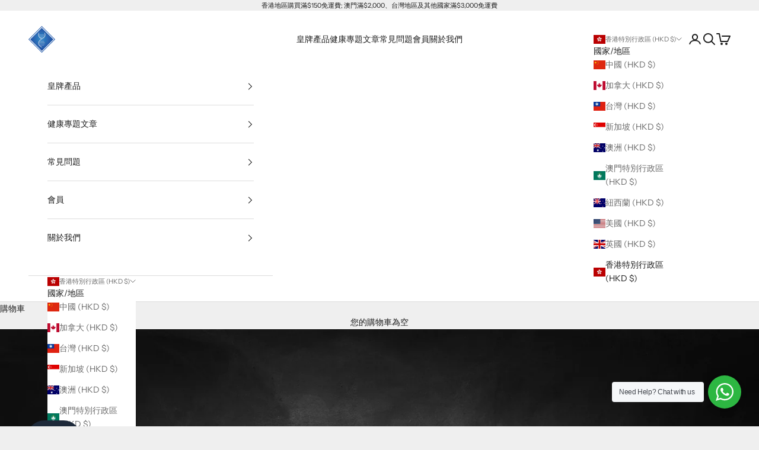

--- FILE ---
content_type: text/html; charset=utf-8
request_url: https://s-cell.hk/blogs/feature-articles/%E4%BA%BA%E9%A1%9E%E8%A9%A6%E9%A9%97%E4%B8%AD%E9%A1%AF%E7%A4%BAnmn%E8%83%BD%E6%94%B9%E5%96%84%E8%82%8C%E8%82%89%E8%91%A1%E8%90%84%E7%B3%96%E4%BB%A3%E8%AC%9D
body_size: 78975
content:
<!doctype html>

<html lang="zh-TW" dir="ltr">
  <head>
    <meta charset="utf-8">
    <meta name="viewport" content="width=device-width, initial-scale=1.0, height=device-height, minimum-scale=1.0, maximum-scale=5.0">

    <title>NMN成份及作用 | NMD如何預防糖尿病 – S-CELL</title><meta name="description" content="NMN真的有助預防糖尿病嗎？床研究報告發現其成分竟可改善新陳代謝，S-CELL為你拆解NMN的功效。即按閱讀。"><link rel="canonical" href="https://s-cell.hk/blogs/feature-articles/%e4%ba%ba%e9%a1%9e%e8%a9%a6%e9%a9%97%e4%b8%ad%e9%a1%af%e7%a4%banmn%e8%83%bd%e6%94%b9%e5%96%84%e8%82%8c%e8%82%89%e8%91%a1%e8%90%84%e7%b3%96%e4%bb%a3%e8%ac%9d"><link rel="preconnect" href="https://fonts.shopifycdn.com" crossorigin><link rel="preload" href="//s-cell.hk/cdn/fonts/instrument_sans/instrumentsans_n4.db86542ae5e1596dbdb28c279ae6c2086c4c5bfa.woff2" as="font" type="font/woff2" crossorigin><link rel="preload" href="//s-cell.hk/cdn/fonts/instrument_sans/instrumentsans_n4.db86542ae5e1596dbdb28c279ae6c2086c4c5bfa.woff2" as="font" type="font/woff2" crossorigin><meta property="og:type" content="article">
  <meta property="og:title" content="NMN可預防糖尿病？臨床實驗顯示能改善肌肉葡萄糖代謝"><meta property="og:image" content="http://s-cell.hk/cdn/shop/articles/iStock-469395128.jpg?v=1642391798&width=2048">
  <meta property="og:image:secure_url" content="https://s-cell.hk/cdn/shop/articles/iStock-469395128.jpg?v=1642391798&width=2048">
  <meta property="og:image:width" content="2121">
  <meta property="og:image:height" content="1414"><meta property="og:description" content="NMN真的有助預防糖尿病嗎？床研究報告發現其成分竟可改善新陳代謝，S-CELL為你拆解NMN的功效。即按閱讀。"><meta property="og:url" content="https://s-cell.hk/blogs/feature-articles/%e4%ba%ba%e9%a1%9e%e8%a9%a6%e9%a9%97%e4%b8%ad%e9%a1%af%e7%a4%banmn%e8%83%bd%e6%94%b9%e5%96%84%e8%82%8c%e8%82%89%e8%91%a1%e8%90%84%e7%b3%96%e4%bb%a3%e8%ac%9d">
<meta property="og:site_name" content="S-CELL"><meta name="twitter:card" content="summary"><meta name="twitter:title" content="NMN可預防糖尿病？臨床實驗顯示能改善肌肉葡萄糖代謝">
  <meta name="twitter:description" content="NMN的使用改善了胰島素增加骨骼肌葡萄糖攝取的能力。在患有前驅糖尿病，2型糖尿病或肥胖症的人中，這種攝取通常是功能失調的。胰島素促進肌肉吸收和儲存葡萄糖，胰島素抵抗者患2型糖尿病的風險增加。
報告指出了補充NMN對預防或管理人的糖尿病前期或糖尿病的益處。定期運動，積極的生活方式和健康的飲食也是預防或什至緩解糖尿病前期或糖尿病病情的重要因素。"><meta name="twitter:image" content="https://s-cell.hk/cdn/shop/articles/iStock-469395128.jpg?crop=center&height=1200&v=1642391798&width=1200">
  <meta name="twitter:image:alt" content="NMN可預防糖尿病？臨床實驗顯示能改善肌肉葡萄糖代謝 - VitaCell International Co. Ltd"><script async crossorigin fetchpriority="high" src="/cdn/shopifycloud/importmap-polyfill/es-modules-shim.2.4.0.js"></script>
<script type="application/ld+json">{"@context":"http:\/\/schema.org\/","@id":"\/blogs\/feature-articles\/%E4%BA%BA%E9%A1%9E%E8%A9%A6%E9%A9%97%E4%B8%AD%E9%A1%AF%E7%A4%BAnmn%E8%83%BD%E6%94%B9%E5%96%84%E8%82%8C%E8%82%89%E8%91%A1%E8%90%84%E7%B3%96%E4%BB%A3%E8%AC%9D#article","@type":"Article","mainEntityOfPage":{"@type":"WebPage","@id":"https:\/\/s-cell.hk\/blogs\/feature-articles\/%E4%BA%BA%E9%A1%9E%E8%A9%A6%E9%A9%97%E4%B8%AD%E9%A1%AF%E7%A4%BAnmn%E8%83%BD%E6%94%B9%E5%96%84%E8%82%8C%E8%82%89%E8%91%A1%E8%90%84%E7%B3%96%E4%BB%A3%E8%AC%9D"},"articleBody":"剛剛發布的NMN試驗數據表明，NMN對糖尿病前期患者和糖尿病患者有好處。\n近年來，人們對天然存在的分子煙酰胺單核苷酸（NMN）及其對衰老的潛在影響產生了濃厚的興趣，並有越來越多的研究顯示， NMN補充劑具有多種益處。 （https:\/\/www.frontiersin.org\/articles\/10.3389\/fcell.2020.00246\/full）\n在以前的研究中，NMN主要為小鼠開發票，證實具有改善新陳代謝的功效，尤其是增強線粒體功能（https:\/\/pubmed.ncbi.nlm.nih.gov\/30801823\/），可以增強認知功能（https:\/\/www.nb.gov.cn）和改善DNA修復。（https:\/\/www.nature.com\/articles\/s41598-020-57506-9）\nDNA損傷可能來自環境，飲食或內部來源。隨著年齡的增長，人體修復DNA損傷的機制會衰退。\n現在科學家發現，補充NMN可以提高NAD+的水平，從而使DNA修復蛋白PARP1充分發揮作用。這很重要，因為隨著年齡的增長，對DNA和蛋白質的累積破壞將加速衰老過程，並增加罹患幾種慢性疾病的風險。\n煙酰胺單核苷酸（NMN）\n煙酰胺單核苷酸（NMN）是輔酶NAD+的直接前體，它在我們的細胞中起關鍵作用，並隨著年齡的增長而下降。\nNMN人體試驗結果\n聖路易斯華盛頓大學醫學院的研究人員發表了一項人體臨床研究結果，這是第一個以隨機方式測試NMN對人體代謝影響的臨床試驗。\n該臨床研究將參加者分成兩批，並給予不同的治療方法，患有糖尿病前期的婦女每天口服250毫克NMN，持續10週；其餘的被給予安慰劑。\n參加者服用NMN後，不但改善了胰島素的敏感性，更增加骨骼肌葡萄糖攝取的能力。在患有早期糖尿病、2型糖尿病或肥胖症的人中，這種攝取通常是功能失調的。胰島素促進肌肉吸收和儲存葡萄糖，胰島素抵抗者患2型糖尿病的風險增加。\n研究人員還觀察到，給予NMN的參加者與肌肉結構和重塑相關的基因表達增加。\n研究人員報導，服用NMN似乎並沒有降低血糖水平或血壓。它似乎也不會影響血脂水平，提高肝臟對胰島素的敏感性或減少肝臟中脂肪的存在。\n在囓齒動物中，肥胖和衰老會損害煙酰胺腺嘌呤二核苷酸（NAD+）的生物合成，從而導致代謝功能障礙。煙酰胺單核苷酸（NMN）的可用性是哺乳動物NAD+生物合成中的限速因素。還進行了一項為期10週的隨機，安慰劑對照，雙盲試驗，以評估補充NMN對患有超重或肥胖的糖尿病前期絕經後婦女的代謝功能的影響。補充NMN後，通過使用高胰島素—正常血糖鉗評估胰島素刺激的葡萄糖處置和骨骼肌胰島素信號（AKT和mTOR的磷酸化）增加，但安慰劑治療後未改變。 NMN補充上調了血小板衍生的生長因子受體β和其他與肌肉重塑相關的基因的表達。這些結果表明，NMN可增加超重或肥胖的糖尿病前期婦女的肌肉胰島素敏感性，胰島素信號傳導和重塑。\n結論\n這項研究的結果很有趣，因為它指出了補充NMN對預防或管理人的糖尿病前期或糖尿病的益處。定期運動、積極的生活方式和健康的飲食也有助預防、緩解糖尿病前期或糖尿病病情的重要因素。（https:\/\/www.webmd.com\/diabetes\/can-you-reverse-type-2-diabetes）","headline":"NMN可預防糖尿病？臨床實驗顯示能改善肌肉葡萄糖代謝","description":"NMN的使用改善了胰島素增加骨骼肌葡萄糖攝取的能力。在患有前驅糖尿病，2型糖尿病或肥胖症的人中，這種攝取通常是功能失調的。胰島素促進肌肉吸收和儲存葡萄糖，胰島素抵抗者患2型糖尿病的風險增加。\n報告指出了補充NMN對預防或管理人的糖尿病前期或糖尿病的益處。定期運動，積極的生活方式和健康的飲食也是預防或什至緩解糖尿病前期或糖尿病病情的重要因素。","image":"https:\/\/s-cell.hk\/cdn\/shop\/articles\/iStock-469395128.jpg?v=1642391798\u0026width=1920","datePublished":"2021-05-10T14:35:29+08:00","dateModified":"2021-05-11T16:37:32+08:00","author":{"@type":"Person","name":"Vita Cell"},"publisher":{"@type":"Organization","name":"S-CELL"}}</script><script type="application/ld+json">
  {
    "@context": "https://schema.org",
    "@type": "BreadcrumbList",
    "itemListElement": [{
        "@type": "ListItem",
        "position": 1,
        "name": "首頁",
        "item": "https://s-cell.hk"
      },{
            "@type": "ListItem",
            "position": 2,
            "name": "日常健康",
            "item": "https://s-cell.hk/blogs/feature-articles"
          }, {
            "@type": "ListItem",
            "position": 3,
            "name": "日常健康",
            "item": "https://s-cell.hk/blogs/feature-articles/%E4%BA%BA%E9%A1%9E%E8%A9%A6%E9%A9%97%E4%B8%AD%E9%A1%AF%E7%A4%BAnmn%E8%83%BD%E6%94%B9%E5%96%84%E8%82%8C%E8%82%89%E8%91%A1%E8%90%84%E7%B3%96%E4%BB%A3%E8%AC%9D"
          }]
  }
</script><style>/* Typography (heading) */
  @font-face {
  font-family: "Instrument Sans";
  font-weight: 400;
  font-style: normal;
  font-display: fallback;
  src: url("//s-cell.hk/cdn/fonts/instrument_sans/instrumentsans_n4.db86542ae5e1596dbdb28c279ae6c2086c4c5bfa.woff2") format("woff2"),
       url("//s-cell.hk/cdn/fonts/instrument_sans/instrumentsans_n4.510f1b081e58d08c30978f465518799851ef6d8b.woff") format("woff");
}

@font-face {
  font-family: "Instrument Sans";
  font-weight: 400;
  font-style: italic;
  font-display: fallback;
  src: url("//s-cell.hk/cdn/fonts/instrument_sans/instrumentsans_i4.028d3c3cd8d085648c808ceb20cd2fd1eb3560e5.woff2") format("woff2"),
       url("//s-cell.hk/cdn/fonts/instrument_sans/instrumentsans_i4.7e90d82df8dee29a99237cd19cc529d2206706a2.woff") format("woff");
}

/* Typography (body) */
  @font-face {
  font-family: "Instrument Sans";
  font-weight: 400;
  font-style: normal;
  font-display: fallback;
  src: url("//s-cell.hk/cdn/fonts/instrument_sans/instrumentsans_n4.db86542ae5e1596dbdb28c279ae6c2086c4c5bfa.woff2") format("woff2"),
       url("//s-cell.hk/cdn/fonts/instrument_sans/instrumentsans_n4.510f1b081e58d08c30978f465518799851ef6d8b.woff") format("woff");
}

@font-face {
  font-family: "Instrument Sans";
  font-weight: 400;
  font-style: italic;
  font-display: fallback;
  src: url("//s-cell.hk/cdn/fonts/instrument_sans/instrumentsans_i4.028d3c3cd8d085648c808ceb20cd2fd1eb3560e5.woff2") format("woff2"),
       url("//s-cell.hk/cdn/fonts/instrument_sans/instrumentsans_i4.7e90d82df8dee29a99237cd19cc529d2206706a2.woff") format("woff");
}

@font-face {
  font-family: "Instrument Sans";
  font-weight: 700;
  font-style: normal;
  font-display: fallback;
  src: url("//s-cell.hk/cdn/fonts/instrument_sans/instrumentsans_n7.e4ad9032e203f9a0977786c356573ced65a7419a.woff2") format("woff2"),
       url("//s-cell.hk/cdn/fonts/instrument_sans/instrumentsans_n7.b9e40f166fb7639074ba34738101a9d2990bb41a.woff") format("woff");
}

@font-face {
  font-family: "Instrument Sans";
  font-weight: 700;
  font-style: italic;
  font-display: fallback;
  src: url("//s-cell.hk/cdn/fonts/instrument_sans/instrumentsans_i7.d6063bb5d8f9cbf96eace9e8801697c54f363c6a.woff2") format("woff2"),
       url("//s-cell.hk/cdn/fonts/instrument_sans/instrumentsans_i7.ce33afe63f8198a3ac4261b826b560103542cd36.woff") format("woff");
}

:root {
    /* Container */
    --container-max-width: 100%;
    --container-xxs-max-width: 27.5rem; /* 440px */
    --container-xs-max-width: 42.5rem; /* 680px */
    --container-sm-max-width: 61.25rem; /* 980px */
    --container-md-max-width: 71.875rem; /* 1150px */
    --container-lg-max-width: 78.75rem; /* 1260px */
    --container-xl-max-width: 85rem; /* 1360px */
    --container-gutter: 1.25rem;

    --section-vertical-spacing: 2.5rem;
    --section-vertical-spacing-tight:2.5rem;

    --section-stack-gap:2.25rem;
    --section-stack-gap-tight:2.25rem;

    /* Form settings */
    --form-gap: 1.25rem; /* Gap between fieldset and submit button */
    --fieldset-gap: 1rem; /* Gap between each form input within a fieldset */
    --form-control-gap: 0.625rem; /* Gap between input and label (ignored for floating label) */
    --checkbox-control-gap: 0.75rem; /* Horizontal gap between checkbox and its associated label */
    --input-padding-block: 0.65rem; /* Vertical padding for input, textarea and native select */
    --input-padding-inline: 0.8rem; /* Horizontal padding for input, textarea and native select */
    --checkbox-size: 0.875rem; /* Size (width and height) for checkbox */

    /* Other sizes */
    --sticky-area-height: calc(var(--announcement-bar-is-sticky, 0) * var(--announcement-bar-height, 0px) + var(--header-is-sticky, 0) * var(--header-is-visible, 1) * var(--header-height, 0px));

    /* RTL support */
    --transform-logical-flip: 1;
    --transform-origin-start: left;
    --transform-origin-end: right;

    /**
     * ---------------------------------------------------------------------
     * TYPOGRAPHY
     * ---------------------------------------------------------------------
     */

    /* Font properties */
    --heading-font-family: "Instrument Sans", sans-serif;
    --heading-font-weight: 400;
    --heading-font-style: normal;
    --heading-text-transform: uppercase;
    --heading-letter-spacing: 0.18em;
    --text-font-family: "Instrument Sans", sans-serif;
    --text-font-weight: 400;
    --text-font-style: normal;
    --text-letter-spacing: 0.0em;
    --button-font: var(--text-font-style) var(--text-font-weight) var(--text-sm) / 1.65 var(--text-font-family);
    --button-text-transform: uppercase;
    --button-letter-spacing: 0.18em;

    /* Font sizes */--text-heading-size-factor: 1;
    --text-h1: max(0.6875rem, clamp(1.375rem, 1.146341463414634rem + 0.975609756097561vw, 2rem) * var(--text-heading-size-factor));
    --text-h2: max(0.6875rem, clamp(1.25rem, 1.0670731707317074rem + 0.7804878048780488vw, 1.75rem) * var(--text-heading-size-factor));
    --text-h3: max(0.6875rem, clamp(1.125rem, 1.0335365853658536rem + 0.3902439024390244vw, 1.375rem) * var(--text-heading-size-factor));
    --text-h4: max(0.6875rem, clamp(1rem, 0.9542682926829268rem + 0.1951219512195122vw, 1.125rem) * var(--text-heading-size-factor));
    --text-h5: calc(0.875rem * var(--text-heading-size-factor));
    --text-h6: calc(0.75rem * var(--text-heading-size-factor));

    --text-xs: 0.75rem;
    --text-sm: 0.8125rem;
    --text-base: 0.875rem;
    --text-lg: 1.0rem;
    --text-xl: 1.125rem;

    /* Rounded variables (used for border radius) */
    --rounded-full: 9999px;
    --button-border-radius: 0.0rem;
    --input-border-radius: 0.0rem;

    /* Box shadow */
    --shadow-sm: 0 2px 8px rgb(0 0 0 / 0.05);
    --shadow: 0 5px 15px rgb(0 0 0 / 0.05);
    --shadow-md: 0 5px 30px rgb(0 0 0 / 0.05);
    --shadow-block: px px px rgb(var(--text-primary) / 0.0);

    /**
     * ---------------------------------------------------------------------
     * OTHER
     * ---------------------------------------------------------------------
     */

    --checkmark-svg-url: url(//s-cell.hk/cdn/shop/t/85/assets/checkmark.svg?v=77552481021870063511721642564);
    --cursor-zoom-in-svg-url: url(//s-cell.hk/cdn/shop/t/85/assets/cursor-zoom-in.svg?v=53880737899771658811721642564);
  }

  [dir="rtl"]:root {
    /* RTL support */
    --transform-logical-flip: -1;
    --transform-origin-start: right;
    --transform-origin-end: left;
  }

  @media screen and (min-width: 700px) {
    :root {
      /* Typography (font size) */
      --text-xs: 0.75rem;
      --text-sm: 0.8125rem;
      --text-base: 0.875rem;
      --text-lg: 1.0rem;
      --text-xl: 1.25rem;

      /* Spacing settings */
      --container-gutter: 2rem;
    }
  }

  @media screen and (min-width: 1000px) {
    :root {
      /* Spacing settings */
      --container-gutter: 3rem;

      --section-vertical-spacing: 4rem;
      --section-vertical-spacing-tight: 4rem;

      --section-stack-gap:3rem;
      --section-stack-gap-tight:3rem;
    }
  }:root {/* Overlay used for modal */
    --page-overlay: 0 0 0 / 0.4;

    /* We use the first scheme background as default */
    --page-background: ;

    /* Product colors */
    --on-sale-text: 227 44 43;
    --on-sale-badge-background: 227 44 43;
    --on-sale-badge-text: 255 255 255;
    --sold-out-badge-background: 239 239 239;
    --sold-out-badge-text: 0 0 0 / 0.65;
    --custom-badge-background: 28 28 28;
    --custom-badge-text: 255 255 255;
    --star-color: 28 28 28;

    /* Status colors */
    --success-background: 212 227 203;
    --success-text: 48 122 7;
    --warning-background: 253 241 224;
    --warning-text: 237 138 0;
    --error-background: 243 204 204;
    --error-text: 203 43 43;
  }.color-scheme--scheme-1 {
      /* Color settings */--accent: 28 28 28;
      --text-color: 28 28 28;
      --background: 239 239 239 / 1.0;
      --background-without-opacity: 239 239 239;
      --background-gradient: ;--border-color: 207 207 207;/* Button colors */
      --button-background: 28 28 28;
      --button-text-color: 255 255 255;

      /* Circled buttons */
      --circle-button-background: 255 255 255;
      --circle-button-text-color: 28 28 28;
    }.shopify-section:has(.section-spacing.color-scheme--bg-609ecfcfee2f667ac6c12366fc6ece56) + .shopify-section:has(.section-spacing.color-scheme--bg-609ecfcfee2f667ac6c12366fc6ece56:not(.bordered-section)) .section-spacing {
      padding-block-start: 0;
    }.color-scheme--scheme-2 {
      /* Color settings */--accent: 28 28 28;
      --text-color: 28 28 28;
      --background: 255 255 255 / 1.0;
      --background-without-opacity: 255 255 255;
      --background-gradient: ;--border-color: 221 221 221;/* Button colors */
      --button-background: 28 28 28;
      --button-text-color: 255 255 255;

      /* Circled buttons */
      --circle-button-background: 255 255 255;
      --circle-button-text-color: 28 28 28;
    }.shopify-section:has(.section-spacing.color-scheme--bg-54922f2e920ba8346f6dc0fba343d673) + .shopify-section:has(.section-spacing.color-scheme--bg-54922f2e920ba8346f6dc0fba343d673:not(.bordered-section)) .section-spacing {
      padding-block-start: 0;
    }.color-scheme--scheme-3 {
      /* Color settings */--accent: 255 255 255;
      --text-color: 255 255 255;
      --background: 28 28 28 / 1.0;
      --background-without-opacity: 28 28 28;
      --background-gradient: ;--border-color: 62 62 62;/* Button colors */
      --button-background: 255 255 255;
      --button-text-color: 28 28 28;

      /* Circled buttons */
      --circle-button-background: 255 255 255;
      --circle-button-text-color: 28 28 28;
    }.shopify-section:has(.section-spacing.color-scheme--bg-c1f8cb21047e4797e94d0969dc5d1e44) + .shopify-section:has(.section-spacing.color-scheme--bg-c1f8cb21047e4797e94d0969dc5d1e44:not(.bordered-section)) .section-spacing {
      padding-block-start: 0;
    }.color-scheme--scheme-4 {
      /* Color settings */--accent: 255 255 255;
      --text-color: 28 28 28;
      --background: 0 0 0 / 0.0;
      --background-without-opacity: 0 0 0;
      --background-gradient: ;--border-color: 28 28 28;/* Button colors */
      --button-background: 255 255 255;
      --button-text-color: 28 28 28;

      /* Circled buttons */
      --circle-button-background: 255 255 255;
      --circle-button-text-color: 28 28 28;
    }.shopify-section:has(.section-spacing.color-scheme--bg-3671eee015764974ee0aef1536023e0f) + .shopify-section:has(.section-spacing.color-scheme--bg-3671eee015764974ee0aef1536023e0f:not(.bordered-section)) .section-spacing {
      padding-block-start: 0;
    }.color-scheme--dialog {
      /* Color settings */--accent: 28 28 28;
      --text-color: 28 28 28;
      --background: 255 255 255 / 1.0;
      --background-without-opacity: 255 255 255;
      --background-gradient: ;--border-color: 221 221 221;/* Button colors */
      --button-background: 28 28 28;
      --button-text-color: 255 255 255;

      /* Circled buttons */
      --circle-button-background: 255 255 255;
      --circle-button-text-color: 28 28 28;
    }
</style><script>
  // This allows to expose several variables to the global scope, to be used in scripts
  window.themeVariables = {
    settings: {
      showPageTransition: false,
      pageType: "article",
      moneyFormat: "HKD${{amount}}",
      moneyWithCurrencyFormat: "HKD${{amount}}",
      currencyCodeEnabled: false,
      cartType: "drawer",
      staggerMenuApparition: true
    },

    strings: {
      addedToCart: "已加入購物車！",
      closeGallery: "關閉圖片庫",
      zoomGallery: "縮放",
      errorGallery: "無法載入圖片。",
      shippingEstimatorNoResults: "很抱歉，我們無法配送至您的地址。",
      shippingEstimatorOneResult: "配送至您的地址有一種運費：",
      shippingEstimatorMultipleResults: "配送至您的地址有數種運費：",
      shippingEstimatorError: "檢索運費時出現一個或多個錯誤：",
      next: "下一個",
      previous: "上一個"
    },

    mediaQueries: {
      'sm': 'screen and (min-width: 700px)',
      'md': 'screen and (min-width: 1000px)',
      'lg': 'screen and (min-width: 1150px)',
      'xl': 'screen and (min-width: 1400px)',
      '2xl': 'screen and (min-width: 1600px)',
      'sm-max': 'screen and (max-width: 699px)',
      'md-max': 'screen and (max-width: 999px)',
      'lg-max': 'screen and (max-width: 1149px)',
      'xl-max': 'screen and (max-width: 1399px)',
      '2xl-max': 'screen and (max-width: 1599px)',
      'motion-safe': '(prefers-reduced-motion: no-preference)',
      'motion-reduce': '(prefers-reduced-motion: reduce)',
      'supports-hover': 'screen and (pointer: fine)',
      'supports-touch': 'screen and (hover: none)'
    }
  };</script><script>
      if (!(HTMLScriptElement.supports && HTMLScriptElement.supports('importmap'))) {
        const importMapPolyfill = document.createElement('script');
        importMapPolyfill.async = true;
        importMapPolyfill.src = "//s-cell.hk/cdn/shop/t/85/assets/es-module-shims.min.js?v=140375185335194536761721642535";

        document.head.appendChild(importMapPolyfill);
      }
    </script>

    <script type="importmap">{
        "imports": {
          "vendor": "//s-cell.hk/cdn/shop/t/85/assets/vendor.min.js?v=90848652276903619941721642535",
          "theme": "//s-cell.hk/cdn/shop/t/85/assets/theme.js?v=142005980277301565331721642535",
          "photoswipe": "//s-cell.hk/cdn/shop/t/85/assets/photoswipe.min.js?v=20290624223189769891721642535"
        }
      }
    </script>

    <script type="module" src="//s-cell.hk/cdn/shop/t/85/assets/vendor.min.js?v=90848652276903619941721642535"></script>
    <script type="module" src="//s-cell.hk/cdn/shop/t/85/assets/theme.js?v=142005980277301565331721642535"></script>

    <script>window.performance && window.performance.mark && window.performance.mark('shopify.content_for_header.start');</script><meta name="google-site-verification" content="qUhJN6CWQ1oOdz1Fd7BWbyXaEJwRRokfk52TsQPA2fw">
<meta id="shopify-digital-wallet" name="shopify-digital-wallet" content="/22631103/digital_wallets/dialog">
<meta name="shopify-checkout-api-token" content="f287a091266951caf6eed376a512341b">
<meta id="in-context-paypal-metadata" data-shop-id="22631103" data-venmo-supported="false" data-environment="production" data-locale="en_US" data-paypal-v4="true" data-currency="HKD">
<link rel="alternate" type="application/atom+xml" title="Feed" href="/blogs/feature-articles.atom" />
<script async="async" src="/checkouts/internal/preloads.js?locale=zh-HK"></script>
<script id="shopify-features" type="application/json">{"accessToken":"f287a091266951caf6eed376a512341b","betas":["rich-media-storefront-analytics"],"domain":"s-cell.hk","predictiveSearch":false,"shopId":22631103,"locale":"zh-tw"}</script>
<script>var Shopify = Shopify || {};
Shopify.shop = "vitacell-international-co-ltd.myshopify.com";
Shopify.locale = "zh-TW";
Shopify.currency = {"active":"HKD","rate":"1.0"};
Shopify.country = "HK";
Shopify.theme = {"name":"Updated copy of Updated copy of Prestige 10.0.0...","id":144021553405,"schema_name":"Prestige","schema_version":"10.0.2","theme_store_id":855,"role":"main"};
Shopify.theme.handle = "null";
Shopify.theme.style = {"id":null,"handle":null};
Shopify.cdnHost = "s-cell.hk/cdn";
Shopify.routes = Shopify.routes || {};
Shopify.routes.root = "/";</script>
<script type="module">!function(o){(o.Shopify=o.Shopify||{}).modules=!0}(window);</script>
<script>!function(o){function n(){var o=[];function n(){o.push(Array.prototype.slice.apply(arguments))}return n.q=o,n}var t=o.Shopify=o.Shopify||{};t.loadFeatures=n(),t.autoloadFeatures=n()}(window);</script>
<script id="shop-js-analytics" type="application/json">{"pageType":"article"}</script>
<script defer="defer" async type="module" src="//s-cell.hk/cdn/shopifycloud/shop-js/modules/v2/client.init-shop-cart-sync_H0-PjXO2.zh-TW.esm.js"></script>
<script defer="defer" async type="module" src="//s-cell.hk/cdn/shopifycloud/shop-js/modules/v2/chunk.common_CTtkbY-h.esm.js"></script>
<script defer="defer" async type="module" src="//s-cell.hk/cdn/shopifycloud/shop-js/modules/v2/chunk.modal_ieFR285J.esm.js"></script>
<script type="module">
  await import("//s-cell.hk/cdn/shopifycloud/shop-js/modules/v2/client.init-shop-cart-sync_H0-PjXO2.zh-TW.esm.js");
await import("//s-cell.hk/cdn/shopifycloud/shop-js/modules/v2/chunk.common_CTtkbY-h.esm.js");
await import("//s-cell.hk/cdn/shopifycloud/shop-js/modules/v2/chunk.modal_ieFR285J.esm.js");

  window.Shopify.SignInWithShop?.initShopCartSync?.({"fedCMEnabled":true,"windoidEnabled":true});

</script>
<script>(function() {
  var isLoaded = false;
  function asyncLoad() {
    if (isLoaded) return;
    isLoaded = true;
    var urls = ["\/\/social-login.oxiapps.com\/api\/init?vt=928363\u0026shop=vitacell-international-co-ltd.myshopify.com","https:\/\/seo.apps.avada.io\/scripttag\/avada-seo-installed.js?shop=vitacell-international-co-ltd.myshopify.com","https:\/\/s-cell.hk\/apps\/giraffly-trust\/trust-worker-0ff5c33475beacdac6e7aa73555b735796a6edcf.js?v=20220124110518\u0026shop=vitacell-international-co-ltd.myshopify.com","https:\/\/media.getmason.io\/api\/modemagic\/loader600f1ef197241dd8853ad2a095acdf97.js?shop=vitacell-international-co-ltd.myshopify.com","https:\/\/cdn.shopify.com\/s\/files\/1\/2263\/1103\/t\/48\/assets\/shopneybanner_script.js?v=1701866902\u0026shop=vitacell-international-co-ltd.myshopify.com","https:\/\/cdn-bundler.nice-team.net\/app\/js\/bundler.js?shop=vitacell-international-co-ltd.myshopify.com","https:\/\/api.fastbundle.co\/scripts\/src.js?shop=vitacell-international-co-ltd.myshopify.com","https:\/\/api.fastbundle.co\/scripts\/script_tag.js?shop=vitacell-international-co-ltd.myshopify.com"];
    for (var i = 0; i < urls.length; i++) {
      var s = document.createElement('script');
      s.type = 'text/javascript';
      s.async = true;
      s.src = urls[i];
      var x = document.getElementsByTagName('script')[0];
      x.parentNode.insertBefore(s, x);
    }
  };
  if(window.attachEvent) {
    window.attachEvent('onload', asyncLoad);
  } else {
    window.addEventListener('load', asyncLoad, false);
  }
})();</script>
<script id="__st">var __st={"a":22631103,"offset":28800,"reqid":"9e717d5d-b01d-4803-9609-ad56d69d3dfb-1769937555","pageurl":"s-cell.hk\/blogs\/feature-articles\/%E4%BA%BA%E9%A1%9E%E8%A9%A6%E9%A9%97%E4%B8%AD%E9%A1%AF%E7%A4%BAnmn%E8%83%BD%E6%94%B9%E5%96%84%E8%82%8C%E8%82%89%E8%91%A1%E8%90%84%E7%B3%96%E4%BB%A3%E8%AC%9D","s":"articles-555559911473","u":"c9699e46aa6a","p":"article","rtyp":"article","rid":555559911473};</script>
<script>window.ShopifyPaypalV4VisibilityTracking = true;</script>
<script id="captcha-bootstrap">!function(){'use strict';const t='contact',e='account',n='new_comment',o=[[t,t],['blogs',n],['comments',n],[t,'customer']],c=[[e,'customer_login'],[e,'guest_login'],[e,'recover_customer_password'],[e,'create_customer']],r=t=>t.map((([t,e])=>`form[action*='/${t}']:not([data-nocaptcha='true']) input[name='form_type'][value='${e}']`)).join(','),a=t=>()=>t?[...document.querySelectorAll(t)].map((t=>t.form)):[];function s(){const t=[...o],e=r(t);return a(e)}const i='password',u='form_key',d=['recaptcha-v3-token','g-recaptcha-response','h-captcha-response',i],f=()=>{try{return window.sessionStorage}catch{return}},m='__shopify_v',_=t=>t.elements[u];function p(t,e,n=!1){try{const o=window.sessionStorage,c=JSON.parse(o.getItem(e)),{data:r}=function(t){const{data:e,action:n}=t;return t[m]||n?{data:e,action:n}:{data:t,action:n}}(c);for(const[e,n]of Object.entries(r))t.elements[e]&&(t.elements[e].value=n);n&&o.removeItem(e)}catch(o){console.error('form repopulation failed',{error:o})}}const l='form_type',E='cptcha';function T(t){t.dataset[E]=!0}const w=window,h=w.document,L='Shopify',v='ce_forms',y='captcha';let A=!1;((t,e)=>{const n=(g='f06e6c50-85a8-45c8-87d0-21a2b65856fe',I='https://cdn.shopify.com/shopifycloud/storefront-forms-hcaptcha/ce_storefront_forms_captcha_hcaptcha.v1.5.2.iife.js',D={infoText:'已受到 hCaptcha 保護',privacyText:'隱私',termsText:'條款'},(t,e,n)=>{const o=w[L][v],c=o.bindForm;if(c)return c(t,g,e,D).then(n);var r;o.q.push([[t,g,e,D],n]),r=I,A||(h.body.append(Object.assign(h.createElement('script'),{id:'captcha-provider',async:!0,src:r})),A=!0)});var g,I,D;w[L]=w[L]||{},w[L][v]=w[L][v]||{},w[L][v].q=[],w[L][y]=w[L][y]||{},w[L][y].protect=function(t,e){n(t,void 0,e),T(t)},Object.freeze(w[L][y]),function(t,e,n,w,h,L){const[v,y,A,g]=function(t,e,n){const i=e?o:[],u=t?c:[],d=[...i,...u],f=r(d),m=r(i),_=r(d.filter((([t,e])=>n.includes(e))));return[a(f),a(m),a(_),s()]}(w,h,L),I=t=>{const e=t.target;return e instanceof HTMLFormElement?e:e&&e.form},D=t=>v().includes(t);t.addEventListener('submit',(t=>{const e=I(t);if(!e)return;const n=D(e)&&!e.dataset.hcaptchaBound&&!e.dataset.recaptchaBound,o=_(e),c=g().includes(e)&&(!o||!o.value);(n||c)&&t.preventDefault(),c&&!n&&(function(t){try{if(!f())return;!function(t){const e=f();if(!e)return;const n=_(t);if(!n)return;const o=n.value;o&&e.removeItem(o)}(t);const e=Array.from(Array(32),(()=>Math.random().toString(36)[2])).join('');!function(t,e){_(t)||t.append(Object.assign(document.createElement('input'),{type:'hidden',name:u})),t.elements[u].value=e}(t,e),function(t,e){const n=f();if(!n)return;const o=[...t.querySelectorAll(`input[type='${i}']`)].map((({name:t})=>t)),c=[...d,...o],r={};for(const[a,s]of new FormData(t).entries())c.includes(a)||(r[a]=s);n.setItem(e,JSON.stringify({[m]:1,action:t.action,data:r}))}(t,e)}catch(e){console.error('failed to persist form',e)}}(e),e.submit())}));const S=(t,e)=>{t&&!t.dataset[E]&&(n(t,e.some((e=>e===t))),T(t))};for(const o of['focusin','change'])t.addEventListener(o,(t=>{const e=I(t);D(e)&&S(e,y())}));const B=e.get('form_key'),M=e.get(l),P=B&&M;t.addEventListener('DOMContentLoaded',(()=>{const t=y();if(P)for(const e of t)e.elements[l].value===M&&p(e,B);[...new Set([...A(),...v().filter((t=>'true'===t.dataset.shopifyCaptcha))])].forEach((e=>S(e,t)))}))}(h,new URLSearchParams(w.location.search),n,t,e,['guest_login'])})(!0,!0)}();</script>
<script integrity="sha256-4kQ18oKyAcykRKYeNunJcIwy7WH5gtpwJnB7kiuLZ1E=" data-source-attribution="shopify.loadfeatures" defer="defer" src="//s-cell.hk/cdn/shopifycloud/storefront/assets/storefront/load_feature-a0a9edcb.js" crossorigin="anonymous"></script>
<script data-source-attribution="shopify.dynamic_checkout.dynamic.init">var Shopify=Shopify||{};Shopify.PaymentButton=Shopify.PaymentButton||{isStorefrontPortableWallets:!0,init:function(){window.Shopify.PaymentButton.init=function(){};var t=document.createElement("script");t.src="https://s-cell.hk/cdn/shopifycloud/portable-wallets/latest/portable-wallets.zh-tw.js",t.type="module",document.head.appendChild(t)}};
</script>
<script data-source-attribution="shopify.dynamic_checkout.buyer_consent">
  function portableWalletsHideBuyerConsent(e){var t=document.getElementById("shopify-buyer-consent"),n=document.getElementById("shopify-subscription-policy-button");t&&n&&(t.classList.add("hidden"),t.setAttribute("aria-hidden","true"),n.removeEventListener("click",e))}function portableWalletsShowBuyerConsent(e){var t=document.getElementById("shopify-buyer-consent"),n=document.getElementById("shopify-subscription-policy-button");t&&n&&(t.classList.remove("hidden"),t.removeAttribute("aria-hidden"),n.addEventListener("click",e))}window.Shopify?.PaymentButton&&(window.Shopify.PaymentButton.hideBuyerConsent=portableWalletsHideBuyerConsent,window.Shopify.PaymentButton.showBuyerConsent=portableWalletsShowBuyerConsent);
</script>
<script data-source-attribution="shopify.dynamic_checkout.cart.bootstrap">document.addEventListener("DOMContentLoaded",(function(){function t(){return document.querySelector("shopify-accelerated-checkout-cart, shopify-accelerated-checkout")}if(t())Shopify.PaymentButton.init();else{new MutationObserver((function(e,n){t()&&(Shopify.PaymentButton.init(),n.disconnect())})).observe(document.body,{childList:!0,subtree:!0})}}));
</script>
<link id="shopify-accelerated-checkout-styles" rel="stylesheet" media="screen" href="https://s-cell.hk/cdn/shopifycloud/portable-wallets/latest/accelerated-checkout-backwards-compat.css" crossorigin="anonymous">
<style id="shopify-accelerated-checkout-cart">
        #shopify-buyer-consent {
  margin-top: 1em;
  display: inline-block;
  width: 100%;
}

#shopify-buyer-consent.hidden {
  display: none;
}

#shopify-subscription-policy-button {
  background: none;
  border: none;
  padding: 0;
  text-decoration: underline;
  font-size: inherit;
  cursor: pointer;
}

#shopify-subscription-policy-button::before {
  box-shadow: none;
}

      </style>

<script>window.performance && window.performance.mark && window.performance.mark('shopify.content_for_header.end');</script>
<link href="//s-cell.hk/cdn/shop/t/85/assets/theme.css?v=98920459766318807471721642535" rel="stylesheet" type="text/css" media="all" />

<!-- BEGIN app block: shopify://apps/klaviyo-email-marketing-sms/blocks/klaviyo-onsite-embed/2632fe16-c075-4321-a88b-50b567f42507 -->












  <script async src="https://static.klaviyo.com/onsite/js/Yyzg32/klaviyo.js?company_id=Yyzg32"></script>
  <script>!function(){if(!window.klaviyo){window._klOnsite=window._klOnsite||[];try{window.klaviyo=new Proxy({},{get:function(n,i){return"push"===i?function(){var n;(n=window._klOnsite).push.apply(n,arguments)}:function(){for(var n=arguments.length,o=new Array(n),w=0;w<n;w++)o[w]=arguments[w];var t="function"==typeof o[o.length-1]?o.pop():void 0,e=new Promise((function(n){window._klOnsite.push([i].concat(o,[function(i){t&&t(i),n(i)}]))}));return e}}})}catch(n){window.klaviyo=window.klaviyo||[],window.klaviyo.push=function(){var n;(n=window._klOnsite).push.apply(n,arguments)}}}}();</script>

  




  <script>
    window.klaviyoReviewsProductDesignMode = false
  </script>







<!-- END app block --><!-- BEGIN app block: shopify://apps/chaty-chat-buttons-whatsapp/blocks/chaty/0aaf5812-760f-4dd7-be9b-cca564d8200b --><script
  type="text/javascript"
  async="true"
  src="https://cdn.chaty.app/pixel.js?id=LE181PsI&shop=vitacell-international-co-ltd.myshopify.com"></script>

<!-- END app block --><!-- BEGIN app block: shopify://apps/helium-customer-fields/blocks/app-embed/bab58598-3e6a-4377-aaaa-97189b15f131 -->







































<script>
  if ('CF' in window) {
    window.CF.appEmbedEnabled = true;
  } else {
    window.CF = {
      appEmbedEnabled: true,
    };
  }

  window.CF.editAccountFormId = "";
  window.CF.registrationFormId = "";
</script>

<!-- BEGIN app snippet: patch-registration-links -->







































<script>
  function patchRegistrationLinks() {
    const PATCHABLE_LINKS_SELECTOR = 'a[href*="/account/register"]';

    const search = new URLSearchParams(window.location.search);
    const checkoutUrl = search.get('checkout_url');
    const returnUrl = search.get('return_url');

    const redirectUrl = checkoutUrl || returnUrl;
    if (!redirectUrl) return;

    const registrationLinks = Array.from(document.querySelectorAll(PATCHABLE_LINKS_SELECTOR));
    registrationLinks.forEach(link => {
      const url = new URL(link.href);

      url.searchParams.set('return_url', redirectUrl);

      link.href = url.href;
    });
  }

  if (['complete', 'interactive', 'loaded'].includes(document.readyState)) {
    patchRegistrationLinks();
  } else {
    document.addEventListener('DOMContentLoaded', () => patchRegistrationLinks());
  }
</script><!-- END app snippet -->
<!-- BEGIN app snippet: patch-login-grecaptcha-conflict -->







































<script>
  // Fixes a problem where both grecaptcha and hcaptcha response fields are included in the /account/login form submission
  // resulting in a 404 on the /challenge page.
  // This is caused by our triggerShopifyRecaptchaLoad function in initialize-forms.liquid.ejs
  // The fix itself just removes the unnecessary g-recaptcha-response input

  function patchLoginGrecaptchaConflict() {
    Array.from(document.querySelectorAll('form')).forEach(form => {
      form.addEventListener('submit', e => {
        const grecaptchaResponse = form.querySelector('[name="g-recaptcha-response"]');
        const hcaptchaResponse = form.querySelector('[name="h-captcha-response"]');

        if (grecaptchaResponse && hcaptchaResponse) {
          // Can't use both. Only keep hcaptcha response field.
          grecaptchaResponse.parentElement.removeChild(grecaptchaResponse);
        }
      })
    })
  }

  if (['complete', 'interactive', 'loaded'].includes(document.readyState)) {
    patchLoginGrecaptchaConflict();
  } else {
    document.addEventListener('DOMContentLoaded', () => patchLoginGrecaptchaConflict());
  }
</script><!-- END app snippet -->
<!-- BEGIN app snippet: embed-data -->





















































<script>
  window.CF.version = "5.2.4";
  window.CF.environment = 
  {
  
  "domain": "vitacell-international-co-ltd.myshopify.com",
  "baseApiUrl": "https:\/\/app.customerfields.com",
  "captchaSiteKey": "6Lex5U8eAAAAAMMKoGRDe-vfQQfRxn6UeYhnEGoe",
  "captchaEnabled": false,
  "proxyPath": "\/tools\/customr",
  "countries": [{"name":"Afghanistan","code":"AF"},{"name":"Åland Islands","code":"AX"},{"name":"Albania","code":"AL"},{"name":"Algeria","code":"DZ"},{"name":"Andorra","code":"AD"},{"name":"Angola","code":"AO"},{"name":"Anguilla","code":"AI"},{"name":"Antigua \u0026 Barbuda","code":"AG"},{"name":"Argentina","code":"AR","provinces":[{"name":"Buenos Aires Province","code":"B"},{"name":"Catamarca","code":"K"},{"name":"Chaco","code":"H"},{"name":"Chubut","code":"U"},{"name":"Buenos Aires (Autonomous City)","code":"C"},{"name":"Córdoba","code":"X"},{"name":"Corrientes","code":"W"},{"name":"Entre Ríos","code":"E"},{"name":"Formosa","code":"P"},{"name":"Jujuy","code":"Y"},{"name":"La Pampa","code":"L"},{"name":"La Rioja","code":"F"},{"name":"Mendoza","code":"M"},{"name":"Misiones","code":"N"},{"name":"Neuquén","code":"Q"},{"name":"Río Negro","code":"R"},{"name":"Salta","code":"A"},{"name":"San Juan","code":"J"},{"name":"San Luis","code":"D"},{"name":"Santa Cruz","code":"Z"},{"name":"Santa Fe","code":"S"},{"name":"Santiago del Estero","code":"G"},{"name":"Tierra del Fuego","code":"V"},{"name":"Tucumán","code":"T"}]},{"name":"Armenia","code":"AM"},{"name":"Aruba","code":"AW"},{"name":"Ascension Island","code":"AC"},{"name":"Australia","code":"AU","provinces":[{"name":"Australian Capital Territory","code":"ACT"},{"name":"New South Wales","code":"NSW"},{"name":"Northern Territory","code":"NT"},{"name":"Queensland","code":"QLD"},{"name":"South Australia","code":"SA"},{"name":"Tasmania","code":"TAS"},{"name":"Victoria","code":"VIC"},{"name":"Western Australia","code":"WA"}]},{"name":"Austria","code":"AT"},{"name":"Azerbaijan","code":"AZ"},{"name":"Bahamas","code":"BS"},{"name":"Bahrain","code":"BH"},{"name":"Bangladesh","code":"BD"},{"name":"Barbados","code":"BB"},{"name":"Belarus","code":"BY"},{"name":"Belgium","code":"BE"},{"name":"Belize","code":"BZ"},{"name":"Benin","code":"BJ"},{"name":"Bermuda","code":"BM"},{"name":"Bhutan","code":"BT"},{"name":"Bolivia","code":"BO"},{"name":"Bosnia \u0026 Herzegovina","code":"BA"},{"name":"Botswana","code":"BW"},{"name":"Brazil","code":"BR","provinces":[{"name":"Acre","code":"AC"},{"name":"Alagoas","code":"AL"},{"name":"Amapá","code":"AP"},{"name":"Amazonas","code":"AM"},{"name":"Bahia","code":"BA"},{"name":"Ceará","code":"CE"},{"name":"Federal District","code":"DF"},{"name":"Espírito Santo","code":"ES"},{"name":"Goiás","code":"GO"},{"name":"Maranhão","code":"MA"},{"name":"Mato Grosso","code":"MT"},{"name":"Mato Grosso do Sul","code":"MS"},{"name":"Minas Gerais","code":"MG"},{"name":"Pará","code":"PA"},{"name":"Paraíba","code":"PB"},{"name":"Paraná","code":"PR"},{"name":"Pernambuco","code":"PE"},{"name":"Piauí","code":"PI"},{"name":"Rio Grande do Norte","code":"RN"},{"name":"Rio Grande do Sul","code":"RS"},{"name":"Rio de Janeiro","code":"RJ"},{"name":"Rondônia","code":"RO"},{"name":"Roraima","code":"RR"},{"name":"Santa Catarina","code":"SC"},{"name":"São Paulo","code":"SP"},{"name":"Sergipe","code":"SE"},{"name":"Tocantins","code":"TO"}]},{"name":"British Indian Ocean Territory","code":"IO"},{"name":"British Virgin Islands","code":"VG"},{"name":"Brunei","code":"BN"},{"name":"Bulgaria","code":"BG"},{"name":"Burkina Faso","code":"BF"},{"name":"Burundi","code":"BI"},{"name":"Cambodia","code":"KH"},{"name":"Cameroon","code":"CM"},{"name":"Canada","code":"CA","provinces":[{"name":"Alberta","code":"AB"},{"name":"British Columbia","code":"BC"},{"name":"Manitoba","code":"MB"},{"name":"New Brunswick","code":"NB"},{"name":"Newfoundland and Labrador","code":"NL"},{"name":"Northwest Territories","code":"NT"},{"name":"Nova Scotia","code":"NS"},{"name":"Nunavut","code":"NU"},{"name":"Ontario","code":"ON"},{"name":"Prince Edward Island","code":"PE"},{"name":"Quebec","code":"QC"},{"name":"Saskatchewan","code":"SK"},{"name":"Yukon","code":"YT"}]},{"name":"Cape Verde","code":"CV"},{"name":"Caribbean Netherlands","code":"BQ"},{"name":"Cayman Islands","code":"KY"},{"name":"Central African Republic","code":"CF"},{"name":"Chad","code":"TD"},{"name":"Chile","code":"CL","provinces":[{"name":"Arica y Parinacota","code":"AP"},{"name":"Tarapacá","code":"TA"},{"name":"Antofagasta","code":"AN"},{"name":"Atacama","code":"AT"},{"name":"Coquimbo","code":"CO"},{"name":"Valparaíso","code":"VS"},{"name":"Santiago Metropolitan","code":"RM"},{"name":"Libertador General Bernardo O’Higgins","code":"LI"},{"name":"Maule","code":"ML"},{"name":"Ñuble","code":"NB"},{"name":"Bío Bío","code":"BI"},{"name":"Araucanía","code":"AR"},{"name":"Los Ríos","code":"LR"},{"name":"Los Lagos","code":"LL"},{"name":"Aysén","code":"AI"},{"name":"Magallanes Region","code":"MA"}]},{"name":"China","code":"CN","provinces":[{"name":"Anhui","code":"AH"},{"name":"Beijing","code":"BJ"},{"name":"Chongqing","code":"CQ"},{"name":"Fujian","code":"FJ"},{"name":"Gansu","code":"GS"},{"name":"Guangdong","code":"GD"},{"name":"Guangxi","code":"GX"},{"name":"Guizhou","code":"GZ"},{"name":"Hainan","code":"HI"},{"name":"Hebei","code":"HE"},{"name":"Heilongjiang","code":"HL"},{"name":"Henan","code":"HA"},{"name":"Hubei","code":"HB"},{"name":"Hunan","code":"HN"},{"name":"Inner Mongolia","code":"NM"},{"name":"Jiangsu","code":"JS"},{"name":"Jiangxi","code":"JX"},{"name":"Jilin","code":"JL"},{"name":"Liaoning","code":"LN"},{"name":"Ningxia","code":"NX"},{"name":"Qinghai","code":"QH"},{"name":"Shaanxi","code":"SN"},{"name":"Shandong","code":"SD"},{"name":"Shanghai","code":"SH"},{"name":"Shanxi","code":"SX"},{"name":"Sichuan","code":"SC"},{"name":"Tianjin","code":"TJ"},{"name":"Xinjiang","code":"XJ"},{"name":"Tibet","code":"YZ"},{"name":"Yunnan","code":"YN"},{"name":"Zhejiang","code":"ZJ"}]},{"name":"Christmas Island","code":"CX"},{"name":"Cocos (Keeling) Islands","code":"CC"},{"name":"Colombia","code":"CO","provinces":[{"name":"Capital District","code":"DC"},{"name":"Amazonas","code":"AMA"},{"name":"Antioquia","code":"ANT"},{"name":"Arauca","code":"ARA"},{"name":"Atlántico","code":"ATL"},{"name":"Bolívar","code":"BOL"},{"name":"Boyacá","code":"BOY"},{"name":"Caldas","code":"CAL"},{"name":"Caquetá","code":"CAQ"},{"name":"Casanare","code":"CAS"},{"name":"Cauca","code":"CAU"},{"name":"Cesar","code":"CES"},{"name":"Chocó","code":"CHO"},{"name":"Córdoba","code":"COR"},{"name":"Cundinamarca","code":"CUN"},{"name":"Guainía","code":"GUA"},{"name":"Guaviare","code":"GUV"},{"name":"Huila","code":"HUI"},{"name":"La Guajira","code":"LAG"},{"name":"Magdalena","code":"MAG"},{"name":"Meta","code":"MET"},{"name":"Nariño","code":"NAR"},{"name":"Norte de Santander","code":"NSA"},{"name":"Putumayo","code":"PUT"},{"name":"Quindío","code":"QUI"},{"name":"Risaralda","code":"RIS"},{"name":"San Andrés \u0026 Providencia","code":"SAP"},{"name":"Santander","code":"SAN"},{"name":"Sucre","code":"SUC"},{"name":"Tolima","code":"TOL"},{"name":"Valle del Cauca","code":"VAC"},{"name":"Vaupés","code":"VAU"},{"name":"Vichada","code":"VID"}]},{"name":"Comoros","code":"KM"},{"name":"Congo - Brazzaville","code":"CG"},{"name":"Congo - Kinshasa","code":"CD"},{"name":"Cook Islands","code":"CK"},{"name":"Costa Rica","code":"CR","provinces":[{"name":"Alajuela","code":"CR-A"},{"name":"Cartago","code":"CR-C"},{"name":"Guanacaste","code":"CR-G"},{"name":"Heredia","code":"CR-H"},{"name":"Limón","code":"CR-L"},{"name":"Puntarenas","code":"CR-P"},{"name":"San José","code":"CR-SJ"}]},{"name":"Croatia","code":"HR"},{"name":"Curaçao","code":"CW"},{"name":"Cyprus","code":"CY"},{"name":"Czechia","code":"CZ"},{"name":"Côte d’Ivoire","code":"CI"},{"name":"Denmark","code":"DK"},{"name":"Djibouti","code":"DJ"},{"name":"Dominica","code":"DM"},{"name":"Dominican Republic","code":"DO"},{"name":"Ecuador","code":"EC"},{"name":"Egypt","code":"EG","provinces":[{"name":"6th of October","code":"SU"},{"name":"Al Sharqia","code":"SHR"},{"name":"Alexandria","code":"ALX"},{"name":"Aswan","code":"ASN"},{"name":"Asyut","code":"AST"},{"name":"Beheira","code":"BH"},{"name":"Beni Suef","code":"BNS"},{"name":"Cairo","code":"C"},{"name":"Dakahlia","code":"DK"},{"name":"Damietta","code":"DT"},{"name":"Faiyum","code":"FYM"},{"name":"Gharbia","code":"GH"},{"name":"Giza","code":"GZ"},{"name":"Helwan","code":"HU"},{"name":"Ismailia","code":"IS"},{"name":"Kafr el-Sheikh","code":"KFS"},{"name":"Luxor","code":"LX"},{"name":"Matrouh","code":"MT"},{"name":"Minya","code":"MN"},{"name":"Monufia","code":"MNF"},{"name":"New Valley","code":"WAD"},{"name":"North Sinai","code":"SIN"},{"name":"Port Said","code":"PTS"},{"name":"Qalyubia","code":"KB"},{"name":"Qena","code":"KN"},{"name":"Red Sea","code":"BA"},{"name":"Sohag","code":"SHG"},{"name":"South Sinai","code":"JS"},{"name":"Suez","code":"SUZ"}]},{"name":"El Salvador","code":"SV","provinces":[{"name":"Ahuachapán","code":"SV-AH"},{"name":"Cabañas","code":"SV-CA"},{"name":"Chalatenango","code":"SV-CH"},{"name":"Cuscatlán","code":"SV-CU"},{"name":"La Libertad","code":"SV-LI"},{"name":"La Paz","code":"SV-PA"},{"name":"La Unión","code":"SV-UN"},{"name":"Morazán","code":"SV-MO"},{"name":"San Miguel","code":"SV-SM"},{"name":"San Salvador","code":"SV-SS"},{"name":"San Vicente","code":"SV-SV"},{"name":"Santa Ana","code":"SV-SA"},{"name":"Sonsonate","code":"SV-SO"},{"name":"Usulután","code":"SV-US"}]},{"name":"Equatorial Guinea","code":"GQ"},{"name":"Eritrea","code":"ER"},{"name":"Estonia","code":"EE"},{"name":"Eswatini","code":"SZ"},{"name":"Ethiopia","code":"ET"},{"name":"Falkland Islands","code":"FK"},{"name":"Faroe Islands","code":"FO"},{"name":"Fiji","code":"FJ"},{"name":"Finland","code":"FI"},{"name":"France","code":"FR"},{"name":"French Guiana","code":"GF"},{"name":"French Polynesia","code":"PF"},{"name":"French Southern Territories","code":"TF"},{"name":"Gabon","code":"GA"},{"name":"Gambia","code":"GM"},{"name":"Georgia","code":"GE"},{"name":"Germany","code":"DE"},{"name":"Ghana","code":"GH"},{"name":"Gibraltar","code":"GI"},{"name":"Greece","code":"GR"},{"name":"Greenland","code":"GL"},{"name":"Grenada","code":"GD"},{"name":"Guadeloupe","code":"GP"},{"name":"Guatemala","code":"GT","provinces":[{"name":"Alta Verapaz","code":"AVE"},{"name":"Baja Verapaz","code":"BVE"},{"name":"Chimaltenango","code":"CMT"},{"name":"Chiquimula","code":"CQM"},{"name":"El Progreso","code":"EPR"},{"name":"Escuintla","code":"ESC"},{"name":"Guatemala","code":"GUA"},{"name":"Huehuetenango","code":"HUE"},{"name":"Izabal","code":"IZA"},{"name":"Jalapa","code":"JAL"},{"name":"Jutiapa","code":"JUT"},{"name":"Petén","code":"PET"},{"name":"Quetzaltenango","code":"QUE"},{"name":"Quiché","code":"QUI"},{"name":"Retalhuleu","code":"RET"},{"name":"Sacatepéquez","code":"SAC"},{"name":"San Marcos","code":"SMA"},{"name":"Santa Rosa","code":"SRO"},{"name":"Sololá","code":"SOL"},{"name":"Suchitepéquez","code":"SUC"},{"name":"Totonicapán","code":"TOT"},{"name":"Zacapa","code":"ZAC"}]},{"name":"Guernsey","code":"GG"},{"name":"Guinea","code":"GN"},{"name":"Guinea-Bissau","code":"GW"},{"name":"Guyana","code":"GY"},{"name":"Haiti","code":"HT"},{"name":"Honduras","code":"HN"},{"name":"Hong Kong SAR","code":"HK","provinces":[{"name":"Hong Kong Island","code":"HK"},{"name":"Kowloon","code":"KL"},{"name":"New Territories","code":"NT"}]},{"name":"Hungary","code":"HU"},{"name":"Iceland","code":"IS"},{"name":"India","code":"IN","provinces":[{"name":"Andaman and Nicobar Islands","code":"AN"},{"name":"Andhra Pradesh","code":"AP"},{"name":"Arunachal Pradesh","code":"AR"},{"name":"Assam","code":"AS"},{"name":"Bihar","code":"BR"},{"name":"Chandigarh","code":"CH"},{"name":"Chhattisgarh","code":"CG"},{"name":"Dadra and Nagar Haveli","code":"DN"},{"name":"Daman and Diu","code":"DD"},{"name":"Delhi","code":"DL"},{"name":"Goa","code":"GA"},{"name":"Gujarat","code":"GJ"},{"name":"Haryana","code":"HR"},{"name":"Himachal Pradesh","code":"HP"},{"name":"Jammu and Kashmir","code":"JK"},{"name":"Jharkhand","code":"JH"},{"name":"Karnataka","code":"KA"},{"name":"Kerala","code":"KL"},{"name":"Ladakh","code":"LA"},{"name":"Lakshadweep","code":"LD"},{"name":"Madhya Pradesh","code":"MP"},{"name":"Maharashtra","code":"MH"},{"name":"Manipur","code":"MN"},{"name":"Meghalaya","code":"ML"},{"name":"Mizoram","code":"MZ"},{"name":"Nagaland","code":"NL"},{"name":"Odisha","code":"OR"},{"name":"Puducherry","code":"PY"},{"name":"Punjab","code":"PB"},{"name":"Rajasthan","code":"RJ"},{"name":"Sikkim","code":"SK"},{"name":"Tamil Nadu","code":"TN"},{"name":"Telangana","code":"TS"},{"name":"Tripura","code":"TR"},{"name":"Uttar Pradesh","code":"UP"},{"name":"Uttarakhand","code":"UK"},{"name":"West Bengal","code":"WB"}]},{"name":"Indonesia","code":"ID","provinces":[{"name":"Aceh","code":"AC"},{"name":"Bali","code":"BA"},{"name":"Bangka–Belitung Islands","code":"BB"},{"name":"Banten","code":"BT"},{"name":"Bengkulu","code":"BE"},{"name":"Gorontalo","code":"GO"},{"name":"Jakarta","code":"JK"},{"name":"Jambi","code":"JA"},{"name":"West Java","code":"JB"},{"name":"Central Java","code":"JT"},{"name":"East Java","code":"JI"},{"name":"West Kalimantan","code":"KB"},{"name":"South Kalimantan","code":"KS"},{"name":"Central Kalimantan","code":"KT"},{"name":"East Kalimantan","code":"KI"},{"name":"North Kalimantan","code":"KU"},{"name":"Riau Islands","code":"KR"},{"name":"Lampung","code":"LA"},{"name":"Maluku","code":"MA"},{"name":"North Maluku","code":"MU"},{"name":"North Sumatra","code":"SU"},{"name":"West Nusa Tenggara","code":"NB"},{"name":"East Nusa Tenggara","code":"NT"},{"name":"Papua","code":"PA"},{"name":"West Papua","code":"PB"},{"name":"Riau","code":"RI"},{"name":"South Sumatra","code":"SS"},{"name":"West Sulawesi","code":"SR"},{"name":"South Sulawesi","code":"SN"},{"name":"Central Sulawesi","code":"ST"},{"name":"Southeast Sulawesi","code":"SG"},{"name":"North Sulawesi","code":"SA"},{"name":"West Sumatra","code":"SB"},{"name":"Yogyakarta","code":"YO"}]},{"name":"Iraq","code":"IQ"},{"name":"Ireland","code":"IE","provinces":[{"name":"Carlow","code":"CW"},{"name":"Cavan","code":"CN"},{"name":"Clare","code":"CE"},{"name":"Cork","code":"CO"},{"name":"Donegal","code":"DL"},{"name":"Dublin","code":"D"},{"name":"Galway","code":"G"},{"name":"Kerry","code":"KY"},{"name":"Kildare","code":"KE"},{"name":"Kilkenny","code":"KK"},{"name":"Laois","code":"LS"},{"name":"Leitrim","code":"LM"},{"name":"Limerick","code":"LK"},{"name":"Longford","code":"LD"},{"name":"Louth","code":"LH"},{"name":"Mayo","code":"MO"},{"name":"Meath","code":"MH"},{"name":"Monaghan","code":"MN"},{"name":"Offaly","code":"OY"},{"name":"Roscommon","code":"RN"},{"name":"Sligo","code":"SO"},{"name":"Tipperary","code":"TA"},{"name":"Waterford","code":"WD"},{"name":"Westmeath","code":"WH"},{"name":"Wexford","code":"WX"},{"name":"Wicklow","code":"WW"}]},{"name":"Isle of Man","code":"IM"},{"name":"Israel","code":"IL"},{"name":"Italy","code":"IT","provinces":[{"name":"Agrigento","code":"AG"},{"name":"Alessandria","code":"AL"},{"name":"Ancona","code":"AN"},{"name":"Aosta Valley","code":"AO"},{"name":"Arezzo","code":"AR"},{"name":"Ascoli Piceno","code":"AP"},{"name":"Asti","code":"AT"},{"name":"Avellino","code":"AV"},{"name":"Bari","code":"BA"},{"name":"Barletta-Andria-Trani","code":"BT"},{"name":"Belluno","code":"BL"},{"name":"Benevento","code":"BN"},{"name":"Bergamo","code":"BG"},{"name":"Biella","code":"BI"},{"name":"Bologna","code":"BO"},{"name":"South Tyrol","code":"BZ"},{"name":"Brescia","code":"BS"},{"name":"Brindisi","code":"BR"},{"name":"Cagliari","code":"CA"},{"name":"Caltanissetta","code":"CL"},{"name":"Campobasso","code":"CB"},{"name":"Carbonia-Iglesias","code":"CI"},{"name":"Caserta","code":"CE"},{"name":"Catania","code":"CT"},{"name":"Catanzaro","code":"CZ"},{"name":"Chieti","code":"CH"},{"name":"Como","code":"CO"},{"name":"Cosenza","code":"CS"},{"name":"Cremona","code":"CR"},{"name":"Crotone","code":"KR"},{"name":"Cuneo","code":"CN"},{"name":"Enna","code":"EN"},{"name":"Fermo","code":"FM"},{"name":"Ferrara","code":"FE"},{"name":"Florence","code":"FI"},{"name":"Foggia","code":"FG"},{"name":"Forlì-Cesena","code":"FC"},{"name":"Frosinone","code":"FR"},{"name":"Genoa","code":"GE"},{"name":"Gorizia","code":"GO"},{"name":"Grosseto","code":"GR"},{"name":"Imperia","code":"IM"},{"name":"Isernia","code":"IS"},{"name":"L’Aquila","code":"AQ"},{"name":"La Spezia","code":"SP"},{"name":"Latina","code":"LT"},{"name":"Lecce","code":"LE"},{"name":"Lecco","code":"LC"},{"name":"Livorno","code":"LI"},{"name":"Lodi","code":"LO"},{"name":"Lucca","code":"LU"},{"name":"Macerata","code":"MC"},{"name":"Mantua","code":"MN"},{"name":"Massa and Carrara","code":"MS"},{"name":"Matera","code":"MT"},{"name":"Medio Campidano","code":"VS"},{"name":"Messina","code":"ME"},{"name":"Milan","code":"MI"},{"name":"Modena","code":"MO"},{"name":"Monza and Brianza","code":"MB"},{"name":"Naples","code":"NA"},{"name":"Novara","code":"NO"},{"name":"Nuoro","code":"NU"},{"name":"Ogliastra","code":"OG"},{"name":"Olbia-Tempio","code":"OT"},{"name":"Oristano","code":"OR"},{"name":"Padua","code":"PD"},{"name":"Palermo","code":"PA"},{"name":"Parma","code":"PR"},{"name":"Pavia","code":"PV"},{"name":"Perugia","code":"PG"},{"name":"Pesaro and Urbino","code":"PU"},{"name":"Pescara","code":"PE"},{"name":"Piacenza","code":"PC"},{"name":"Pisa","code":"PI"},{"name":"Pistoia","code":"PT"},{"name":"Pordenone","code":"PN"},{"name":"Potenza","code":"PZ"},{"name":"Prato","code":"PO"},{"name":"Ragusa","code":"RG"},{"name":"Ravenna","code":"RA"},{"name":"Reggio Calabria","code":"RC"},{"name":"Reggio Emilia","code":"RE"},{"name":"Rieti","code":"RI"},{"name":"Rimini","code":"RN"},{"name":"Rome","code":"RM"},{"name":"Rovigo","code":"RO"},{"name":"Salerno","code":"SA"},{"name":"Sassari","code":"SS"},{"name":"Savona","code":"SV"},{"name":"Siena","code":"SI"},{"name":"Syracuse","code":"SR"},{"name":"Sondrio","code":"SO"},{"name":"Taranto","code":"TA"},{"name":"Teramo","code":"TE"},{"name":"Terni","code":"TR"},{"name":"Turin","code":"TO"},{"name":"Trapani","code":"TP"},{"name":"Trentino","code":"TN"},{"name":"Treviso","code":"TV"},{"name":"Trieste","code":"TS"},{"name":"Udine","code":"UD"},{"name":"Varese","code":"VA"},{"name":"Venice","code":"VE"},{"name":"Verbano-Cusio-Ossola","code":"VB"},{"name":"Vercelli","code":"VC"},{"name":"Verona","code":"VR"},{"name":"Vibo Valentia","code":"VV"},{"name":"Vicenza","code":"VI"},{"name":"Viterbo","code":"VT"}]},{"name":"Jamaica","code":"JM"},{"name":"Japan","code":"JP","provinces":[{"name":"Hokkaido","code":"JP-01"},{"name":"Aomori","code":"JP-02"},{"name":"Iwate","code":"JP-03"},{"name":"Miyagi","code":"JP-04"},{"name":"Akita","code":"JP-05"},{"name":"Yamagata","code":"JP-06"},{"name":"Fukushima","code":"JP-07"},{"name":"Ibaraki","code":"JP-08"},{"name":"Tochigi","code":"JP-09"},{"name":"Gunma","code":"JP-10"},{"name":"Saitama","code":"JP-11"},{"name":"Chiba","code":"JP-12"},{"name":"Tokyo","code":"JP-13"},{"name":"Kanagawa","code":"JP-14"},{"name":"Niigata","code":"JP-15"},{"name":"Toyama","code":"JP-16"},{"name":"Ishikawa","code":"JP-17"},{"name":"Fukui","code":"JP-18"},{"name":"Yamanashi","code":"JP-19"},{"name":"Nagano","code":"JP-20"},{"name":"Gifu","code":"JP-21"},{"name":"Shizuoka","code":"JP-22"},{"name":"Aichi","code":"JP-23"},{"name":"Mie","code":"JP-24"},{"name":"Shiga","code":"JP-25"},{"name":"Kyoto","code":"JP-26"},{"name":"Osaka","code":"JP-27"},{"name":"Hyogo","code":"JP-28"},{"name":"Nara","code":"JP-29"},{"name":"Wakayama","code":"JP-30"},{"name":"Tottori","code":"JP-31"},{"name":"Shimane","code":"JP-32"},{"name":"Okayama","code":"JP-33"},{"name":"Hiroshima","code":"JP-34"},{"name":"Yamaguchi","code":"JP-35"},{"name":"Tokushima","code":"JP-36"},{"name":"Kagawa","code":"JP-37"},{"name":"Ehime","code":"JP-38"},{"name":"Kochi","code":"JP-39"},{"name":"Fukuoka","code":"JP-40"},{"name":"Saga","code":"JP-41"},{"name":"Nagasaki","code":"JP-42"},{"name":"Kumamoto","code":"JP-43"},{"name":"Oita","code":"JP-44"},{"name":"Miyazaki","code":"JP-45"},{"name":"Kagoshima","code":"JP-46"},{"name":"Okinawa","code":"JP-47"}]},{"name":"Jersey","code":"JE"},{"name":"Jordan","code":"JO"},{"name":"Kazakhstan","code":"KZ"},{"name":"Kenya","code":"KE"},{"name":"Kiribati","code":"KI"},{"name":"Kosovo","code":"XK"},{"name":"Kuwait","code":"KW","provinces":[{"name":"Al Ahmadi","code":"KW-AH"},{"name":"Al Asimah","code":"KW-KU"},{"name":"Al Farwaniyah","code":"KW-FA"},{"name":"Al Jahra","code":"KW-JA"},{"name":"Hawalli","code":"KW-HA"},{"name":"Mubarak Al-Kabeer","code":"KW-MU"}]},{"name":"Kyrgyzstan","code":"KG"},{"name":"Laos","code":"LA"},{"name":"Latvia","code":"LV"},{"name":"Lebanon","code":"LB"},{"name":"Lesotho","code":"LS"},{"name":"Liberia","code":"LR"},{"name":"Libya","code":"LY"},{"name":"Liechtenstein","code":"LI"},{"name":"Lithuania","code":"LT"},{"name":"Luxembourg","code":"LU"},{"name":"Macao SAR","code":"MO"},{"name":"Madagascar","code":"MG"},{"name":"Malawi","code":"MW"},{"name":"Malaysia","code":"MY","provinces":[{"name":"Johor","code":"JHR"},{"name":"Kedah","code":"KDH"},{"name":"Kelantan","code":"KTN"},{"name":"Kuala Lumpur","code":"KUL"},{"name":"Labuan","code":"LBN"},{"name":"Malacca","code":"MLK"},{"name":"Negeri Sembilan","code":"NSN"},{"name":"Pahang","code":"PHG"},{"name":"Penang","code":"PNG"},{"name":"Perak","code":"PRK"},{"name":"Perlis","code":"PLS"},{"name":"Putrajaya","code":"PJY"},{"name":"Sabah","code":"SBH"},{"name":"Sarawak","code":"SWK"},{"name":"Selangor","code":"SGR"},{"name":"Terengganu","code":"TRG"}]},{"name":"Maldives","code":"MV"},{"name":"Mali","code":"ML"},{"name":"Malta","code":"MT"},{"name":"Martinique","code":"MQ"},{"name":"Mauritania","code":"MR"},{"name":"Mauritius","code":"MU"},{"name":"Mayotte","code":"YT"},{"name":"Mexico","code":"MX","provinces":[{"name":"Aguascalientes","code":"AGS"},{"name":"Baja California","code":"BC"},{"name":"Baja California Sur","code":"BCS"},{"name":"Campeche","code":"CAMP"},{"name":"Chiapas","code":"CHIS"},{"name":"Chihuahua","code":"CHIH"},{"name":"Ciudad de Mexico","code":"DF"},{"name":"Coahuila","code":"COAH"},{"name":"Colima","code":"COL"},{"name":"Durango","code":"DGO"},{"name":"Guanajuato","code":"GTO"},{"name":"Guerrero","code":"GRO"},{"name":"Hidalgo","code":"HGO"},{"name":"Jalisco","code":"JAL"},{"name":"Mexico State","code":"MEX"},{"name":"Michoacán","code":"MICH"},{"name":"Morelos","code":"MOR"},{"name":"Nayarit","code":"NAY"},{"name":"Nuevo León","code":"NL"},{"name":"Oaxaca","code":"OAX"},{"name":"Puebla","code":"PUE"},{"name":"Querétaro","code":"QRO"},{"name":"Quintana Roo","code":"Q ROO"},{"name":"San Luis Potosí","code":"SLP"},{"name":"Sinaloa","code":"SIN"},{"name":"Sonora","code":"SON"},{"name":"Tabasco","code":"TAB"},{"name":"Tamaulipas","code":"TAMPS"},{"name":"Tlaxcala","code":"TLAX"},{"name":"Veracruz","code":"VER"},{"name":"Yucatán","code":"YUC"},{"name":"Zacatecas","code":"ZAC"}]},{"name":"Moldova","code":"MD"},{"name":"Monaco","code":"MC"},{"name":"Mongolia","code":"MN"},{"name":"Montenegro","code":"ME"},{"name":"Montserrat","code":"MS"},{"name":"Morocco","code":"MA"},{"name":"Mozambique","code":"MZ"},{"name":"Myanmar (Burma)","code":"MM"},{"name":"Namibia","code":"NA"},{"name":"Nauru","code":"NR"},{"name":"Nepal","code":"NP"},{"name":"Netherlands","code":"NL"},{"name":"New Caledonia","code":"NC"},{"name":"New Zealand","code":"NZ","provinces":[{"name":"Auckland","code":"AUK"},{"name":"Bay of Plenty","code":"BOP"},{"name":"Canterbury","code":"CAN"},{"name":"Chatham Islands","code":"CIT"},{"name":"Gisborne","code":"GIS"},{"name":"Hawke’s Bay","code":"HKB"},{"name":"Manawatū-Whanganui","code":"MWT"},{"name":"Marlborough","code":"MBH"},{"name":"Nelson","code":"NSN"},{"name":"Northland","code":"NTL"},{"name":"Otago","code":"OTA"},{"name":"Southland","code":"STL"},{"name":"Taranaki","code":"TKI"},{"name":"Tasman","code":"TAS"},{"name":"Waikato","code":"WKO"},{"name":"Wellington","code":"WGN"},{"name":"West Coast","code":"WTC"}]},{"name":"Nicaragua","code":"NI"},{"name":"Niger","code":"NE"},{"name":"Nigeria","code":"NG","provinces":[{"name":"Abia","code":"AB"},{"name":"Federal Capital Territory","code":"FC"},{"name":"Adamawa","code":"AD"},{"name":"Akwa Ibom","code":"AK"},{"name":"Anambra","code":"AN"},{"name":"Bauchi","code":"BA"},{"name":"Bayelsa","code":"BY"},{"name":"Benue","code":"BE"},{"name":"Borno","code":"BO"},{"name":"Cross River","code":"CR"},{"name":"Delta","code":"DE"},{"name":"Ebonyi","code":"EB"},{"name":"Edo","code":"ED"},{"name":"Ekiti","code":"EK"},{"name":"Enugu","code":"EN"},{"name":"Gombe","code":"GO"},{"name":"Imo","code":"IM"},{"name":"Jigawa","code":"JI"},{"name":"Kaduna","code":"KD"},{"name":"Kano","code":"KN"},{"name":"Katsina","code":"KT"},{"name":"Kebbi","code":"KE"},{"name":"Kogi","code":"KO"},{"name":"Kwara","code":"KW"},{"name":"Lagos","code":"LA"},{"name":"Nasarawa","code":"NA"},{"name":"Niger","code":"NI"},{"name":"Ogun","code":"OG"},{"name":"Ondo","code":"ON"},{"name":"Osun","code":"OS"},{"name":"Oyo","code":"OY"},{"name":"Plateau","code":"PL"},{"name":"Rivers","code":"RI"},{"name":"Sokoto","code":"SO"},{"name":"Taraba","code":"TA"},{"name":"Yobe","code":"YO"},{"name":"Zamfara","code":"ZA"}]},{"name":"Niue","code":"NU"},{"name":"Norfolk Island","code":"NF"},{"name":"North Macedonia","code":"MK"},{"name":"Norway","code":"NO"},{"name":"Oman","code":"OM"},{"name":"Pakistan","code":"PK"},{"name":"Palestinian Territories","code":"PS"},{"name":"Panama","code":"PA","provinces":[{"name":"Bocas del Toro","code":"PA-1"},{"name":"Chiriquí","code":"PA-4"},{"name":"Coclé","code":"PA-2"},{"name":"Colón","code":"PA-3"},{"name":"Darién","code":"PA-5"},{"name":"Emberá","code":"PA-EM"},{"name":"Herrera","code":"PA-6"},{"name":"Guna Yala","code":"PA-KY"},{"name":"Los Santos","code":"PA-7"},{"name":"Ngöbe-Buglé","code":"PA-NB"},{"name":"Panamá","code":"PA-8"},{"name":"West Panamá","code":"PA-10"},{"name":"Veraguas","code":"PA-9"}]},{"name":"Papua New Guinea","code":"PG"},{"name":"Paraguay","code":"PY"},{"name":"Peru","code":"PE","provinces":[{"name":"Amazonas","code":"PE-AMA"},{"name":"Ancash","code":"PE-ANC"},{"name":"Apurímac","code":"PE-APU"},{"name":"Arequipa","code":"PE-ARE"},{"name":"Ayacucho","code":"PE-AYA"},{"name":"Cajamarca","code":"PE-CAJ"},{"name":"El Callao","code":"PE-CAL"},{"name":"Cusco","code":"PE-CUS"},{"name":"Huancavelica","code":"PE-HUV"},{"name":"Huánuco","code":"PE-HUC"},{"name":"Ica","code":"PE-ICA"},{"name":"Junín","code":"PE-JUN"},{"name":"La Libertad","code":"PE-LAL"},{"name":"Lambayeque","code":"PE-LAM"},{"name":"Lima (Department)","code":"PE-LIM"},{"name":"Lima (Metropolitan)","code":"PE-LMA"},{"name":"Loreto","code":"PE-LOR"},{"name":"Madre de Dios","code":"PE-MDD"},{"name":"Moquegua","code":"PE-MOQ"},{"name":"Pasco","code":"PE-PAS"},{"name":"Piura","code":"PE-PIU"},{"name":"Puno","code":"PE-PUN"},{"name":"San Martín","code":"PE-SAM"},{"name":"Tacna","code":"PE-TAC"},{"name":"Tumbes","code":"PE-TUM"},{"name":"Ucayali","code":"PE-UCA"}]},{"name":"Philippines","code":"PH","provinces":[{"name":"Abra","code":"PH-ABR"},{"name":"Agusan del Norte","code":"PH-AGN"},{"name":"Agusan del Sur","code":"PH-AGS"},{"name":"Aklan","code":"PH-AKL"},{"name":"Albay","code":"PH-ALB"},{"name":"Antique","code":"PH-ANT"},{"name":"Apayao","code":"PH-APA"},{"name":"Aurora","code":"PH-AUR"},{"name":"Basilan","code":"PH-BAS"},{"name":"Bataan","code":"PH-BAN"},{"name":"Batanes","code":"PH-BTN"},{"name":"Batangas","code":"PH-BTG"},{"name":"Benguet","code":"PH-BEN"},{"name":"Biliran","code":"PH-BIL"},{"name":"Bohol","code":"PH-BOH"},{"name":"Bukidnon","code":"PH-BUK"},{"name":"Bulacan","code":"PH-BUL"},{"name":"Cagayan","code":"PH-CAG"},{"name":"Camarines Norte","code":"PH-CAN"},{"name":"Camarines Sur","code":"PH-CAS"},{"name":"Camiguin","code":"PH-CAM"},{"name":"Capiz","code":"PH-CAP"},{"name":"Catanduanes","code":"PH-CAT"},{"name":"Cavite","code":"PH-CAV"},{"name":"Cebu","code":"PH-CEB"},{"name":"Cotabato","code":"PH-NCO"},{"name":"Davao Occidental","code":"PH-DVO"},{"name":"Davao Oriental","code":"PH-DAO"},{"name":"Compostela Valley","code":"PH-COM"},{"name":"Davao del Norte","code":"PH-DAV"},{"name":"Davao del Sur","code":"PH-DAS"},{"name":"Dinagat Islands","code":"PH-DIN"},{"name":"Eastern Samar","code":"PH-EAS"},{"name":"Guimaras","code":"PH-GUI"},{"name":"Ifugao","code":"PH-IFU"},{"name":"Ilocos Norte","code":"PH-ILN"},{"name":"Ilocos Sur","code":"PH-ILS"},{"name":"Iloilo","code":"PH-ILI"},{"name":"Isabela","code":"PH-ISA"},{"name":"Kalinga","code":"PH-KAL"},{"name":"La Union","code":"PH-LUN"},{"name":"Laguna","code":"PH-LAG"},{"name":"Lanao del Norte","code":"PH-LAN"},{"name":"Lanao del Sur","code":"PH-LAS"},{"name":"Leyte","code":"PH-LEY"},{"name":"Maguindanao","code":"PH-MAG"},{"name":"Marinduque","code":"PH-MAD"},{"name":"Masbate","code":"PH-MAS"},{"name":"Metro Manila","code":"PH-00"},{"name":"Misamis Occidental","code":"PH-MSC"},{"name":"Misamis Oriental","code":"PH-MSR"},{"name":"Mountain","code":"PH-MOU"},{"name":"Negros Occidental","code":"PH-NEC"},{"name":"Negros Oriental","code":"PH-NER"},{"name":"Northern Samar","code":"PH-NSA"},{"name":"Nueva Ecija","code":"PH-NUE"},{"name":"Nueva Vizcaya","code":"PH-NUV"},{"name":"Occidental Mindoro","code":"PH-MDC"},{"name":"Oriental Mindoro","code":"PH-MDR"},{"name":"Palawan","code":"PH-PLW"},{"name":"Pampanga","code":"PH-PAM"},{"name":"Pangasinan","code":"PH-PAN"},{"name":"Quezon","code":"PH-QUE"},{"name":"Quirino","code":"PH-QUI"},{"name":"Rizal","code":"PH-RIZ"},{"name":"Romblon","code":"PH-ROM"},{"name":"Samar","code":"PH-WSA"},{"name":"Sarangani","code":"PH-SAR"},{"name":"Siquijor","code":"PH-SIG"},{"name":"Sorsogon","code":"PH-SOR"},{"name":"South Cotabato","code":"PH-SCO"},{"name":"Southern Leyte","code":"PH-SLE"},{"name":"Sultan Kudarat","code":"PH-SUK"},{"name":"Sulu","code":"PH-SLU"},{"name":"Surigao del Norte","code":"PH-SUN"},{"name":"Surigao del Sur","code":"PH-SUR"},{"name":"Tarlac","code":"PH-TAR"},{"name":"Tawi-Tawi","code":"PH-TAW"},{"name":"Zambales","code":"PH-ZMB"},{"name":"Zamboanga Sibugay","code":"PH-ZSI"},{"name":"Zamboanga del Norte","code":"PH-ZAN"},{"name":"Zamboanga del Sur","code":"PH-ZAS"}]},{"name":"Pitcairn Islands","code":"PN"},{"name":"Poland","code":"PL"},{"name":"Portugal","code":"PT","provinces":[{"name":"Azores","code":"PT-20"},{"name":"Aveiro","code":"PT-01"},{"name":"Beja","code":"PT-02"},{"name":"Braga","code":"PT-03"},{"name":"Bragança","code":"PT-04"},{"name":"Castelo Branco","code":"PT-05"},{"name":"Coimbra","code":"PT-06"},{"name":"Évora","code":"PT-07"},{"name":"Faro","code":"PT-08"},{"name":"Guarda","code":"PT-09"},{"name":"Leiria","code":"PT-10"},{"name":"Lisbon","code":"PT-11"},{"name":"Madeira","code":"PT-30"},{"name":"Portalegre","code":"PT-12"},{"name":"Porto","code":"PT-13"},{"name":"Santarém","code":"PT-14"},{"name":"Setúbal","code":"PT-15"},{"name":"Viana do Castelo","code":"PT-16"},{"name":"Vila Real","code":"PT-17"},{"name":"Viseu","code":"PT-18"}]},{"name":"Qatar","code":"QA"},{"name":"Réunion","code":"RE"},{"name":"Romania","code":"RO","provinces":[{"name":"Alba","code":"AB"},{"name":"Arad","code":"AR"},{"name":"Argeș","code":"AG"},{"name":"Bacău","code":"BC"},{"name":"Bihor","code":"BH"},{"name":"Bistriţa-Năsăud","code":"BN"},{"name":"Botoşani","code":"BT"},{"name":"Brăila","code":"BR"},{"name":"Braşov","code":"BV"},{"name":"Bucharest","code":"B"},{"name":"Buzău","code":"BZ"},{"name":"Caraș-Severin","code":"CS"},{"name":"Cluj","code":"CJ"},{"name":"Constanța","code":"CT"},{"name":"Covasna","code":"CV"},{"name":"Călărași","code":"CL"},{"name":"Dolj","code":"DJ"},{"name":"Dâmbovița","code":"DB"},{"name":"Galați","code":"GL"},{"name":"Giurgiu","code":"GR"},{"name":"Gorj","code":"GJ"},{"name":"Harghita","code":"HR"},{"name":"Hunedoara","code":"HD"},{"name":"Ialomița","code":"IL"},{"name":"Iași","code":"IS"},{"name":"Ilfov","code":"IF"},{"name":"Maramureş","code":"MM"},{"name":"Mehedinți","code":"MH"},{"name":"Mureş","code":"MS"},{"name":"Neamţ","code":"NT"},{"name":"Olt","code":"OT"},{"name":"Prahova","code":"PH"},{"name":"Sălaj","code":"SJ"},{"name":"Satu Mare","code":"SM"},{"name":"Sibiu","code":"SB"},{"name":"Suceava","code":"SV"},{"name":"Teleorman","code":"TR"},{"name":"Timiș","code":"TM"},{"name":"Tulcea","code":"TL"},{"name":"Vâlcea","code":"VL"},{"name":"Vaslui","code":"VS"},{"name":"Vrancea","code":"VN"}]},{"name":"Russia","code":"RU","provinces":[{"name":"Altai Krai","code":"ALT"},{"name":"Altai","code":"AL"},{"name":"Amur","code":"AMU"},{"name":"Arkhangelsk","code":"ARK"},{"name":"Astrakhan","code":"AST"},{"name":"Belgorod","code":"BEL"},{"name":"Bryansk","code":"BRY"},{"name":"Chechen","code":"CE"},{"name":"Chelyabinsk","code":"CHE"},{"name":"Chukotka Okrug","code":"CHU"},{"name":"Chuvash","code":"CU"},{"name":"Irkutsk","code":"IRK"},{"name":"Ivanovo","code":"IVA"},{"name":"Jewish","code":"YEV"},{"name":"Kabardino-Balkar","code":"KB"},{"name":"Kaliningrad","code":"KGD"},{"name":"Kaluga","code":"KLU"},{"name":"Kamchatka Krai","code":"KAM"},{"name":"Karachay-Cherkess","code":"KC"},{"name":"Kemerovo","code":"KEM"},{"name":"Khabarovsk Krai","code":"KHA"},{"name":"Khanty-Mansi","code":"KHM"},{"name":"Kirov","code":"KIR"},{"name":"Komi","code":"KO"},{"name":"Kostroma","code":"KOS"},{"name":"Krasnodar Krai","code":"KDA"},{"name":"Krasnoyarsk Krai","code":"KYA"},{"name":"Kurgan","code":"KGN"},{"name":"Kursk","code":"KRS"},{"name":"Leningrad","code":"LEN"},{"name":"Lipetsk","code":"LIP"},{"name":"Magadan","code":"MAG"},{"name":"Mari El","code":"ME"},{"name":"Moscow","code":"MOW"},{"name":"Moscow Province","code":"MOS"},{"name":"Murmansk","code":"MUR"},{"name":"Nizhny Novgorod","code":"NIZ"},{"name":"Novgorod","code":"NGR"},{"name":"Novosibirsk","code":"NVS"},{"name":"Omsk","code":"OMS"},{"name":"Orenburg","code":"ORE"},{"name":"Oryol","code":"ORL"},{"name":"Penza","code":"PNZ"},{"name":"Perm Krai","code":"PER"},{"name":"Primorsky Krai","code":"PRI"},{"name":"Pskov","code":"PSK"},{"name":"Adygea","code":"AD"},{"name":"Bashkortostan","code":"BA"},{"name":"Buryat","code":"BU"},{"name":"Dagestan","code":"DA"},{"name":"Ingushetia","code":"IN"},{"name":"Kalmykia","code":"KL"},{"name":"Karelia","code":"KR"},{"name":"Khakassia","code":"KK"},{"name":"Mordovia","code":"MO"},{"name":"North Ossetia-Alania","code":"SE"},{"name":"Tatarstan","code":"TA"},{"name":"Rostov","code":"ROS"},{"name":"Ryazan","code":"RYA"},{"name":"Saint Petersburg","code":"SPE"},{"name":"Sakha","code":"SA"},{"name":"Sakhalin","code":"SAK"},{"name":"Samara","code":"SAM"},{"name":"Saratov","code":"SAR"},{"name":"Smolensk","code":"SMO"},{"name":"Stavropol Krai","code":"STA"},{"name":"Sverdlovsk","code":"SVE"},{"name":"Tambov","code":"TAM"},{"name":"Tomsk","code":"TOM"},{"name":"Tula","code":"TUL"},{"name":"Tver","code":"TVE"},{"name":"Tyumen","code":"TYU"},{"name":"Tuva","code":"TY"},{"name":"Udmurt","code":"UD"},{"name":"Ulyanovsk","code":"ULY"},{"name":"Vladimir","code":"VLA"},{"name":"Volgograd","code":"VGG"},{"name":"Vologda","code":"VLG"},{"name":"Voronezh","code":"VOR"},{"name":"Yamalo-Nenets Okrug","code":"YAN"},{"name":"Yaroslavl","code":"YAR"},{"name":"Zabaykalsky Krai","code":"ZAB"}]},{"name":"Rwanda","code":"RW"},{"name":"Samoa","code":"WS"},{"name":"San Marino","code":"SM"},{"name":"São Tomé \u0026 Príncipe","code":"ST"},{"name":"Saudi Arabia","code":"SA"},{"name":"Senegal","code":"SN"},{"name":"Serbia","code":"RS"},{"name":"Seychelles","code":"SC"},{"name":"Sierra Leone","code":"SL"},{"name":"Singapore","code":"SG"},{"name":"Sint Maarten","code":"SX"},{"name":"Slovakia","code":"SK"},{"name":"Slovenia","code":"SI"},{"name":"Solomon Islands","code":"SB"},{"name":"Somalia","code":"SO"},{"name":"South Africa","code":"ZA","provinces":[{"name":"Eastern Cape","code":"EC"},{"name":"Free State","code":"FS"},{"name":"Gauteng","code":"GP"},{"name":"KwaZulu-Natal","code":"NL"},{"name":"Limpopo","code":"LP"},{"name":"Mpumalanga","code":"MP"},{"name":"North West","code":"NW"},{"name":"Northern Cape","code":"NC"},{"name":"Western Cape","code":"WC"}]},{"name":"South Georgia \u0026 South Sandwich Islands","code":"GS"},{"name":"South Korea","code":"KR","provinces":[{"name":"Busan","code":"KR-26"},{"name":"North Chungcheong","code":"KR-43"},{"name":"South Chungcheong","code":"KR-44"},{"name":"Daegu","code":"KR-27"},{"name":"Daejeon","code":"KR-30"},{"name":"Gangwon","code":"KR-42"},{"name":"Gwangju City","code":"KR-29"},{"name":"North Gyeongsang","code":"KR-47"},{"name":"Gyeonggi","code":"KR-41"},{"name":"South Gyeongsang","code":"KR-48"},{"name":"Incheon","code":"KR-28"},{"name":"Jeju","code":"KR-49"},{"name":"North Jeolla","code":"KR-45"},{"name":"South Jeolla","code":"KR-46"},{"name":"Sejong","code":"KR-50"},{"name":"Seoul","code":"KR-11"},{"name":"Ulsan","code":"KR-31"}]},{"name":"South Sudan","code":"SS"},{"name":"Spain","code":"ES","provinces":[{"name":"A Coruña","code":"C"},{"name":"Álava","code":"VI"},{"name":"Albacete","code":"AB"},{"name":"Alicante","code":"A"},{"name":"Almería","code":"AL"},{"name":"Asturias Province","code":"O"},{"name":"Ávila","code":"AV"},{"name":"Badajoz","code":"BA"},{"name":"Balears Province","code":"PM"},{"name":"Barcelona","code":"B"},{"name":"Burgos","code":"BU"},{"name":"Cáceres","code":"CC"},{"name":"Cádiz","code":"CA"},{"name":"Cantabria Province","code":"S"},{"name":"Castellón","code":"CS"},{"name":"Ceuta","code":"CE"},{"name":"Ciudad Real","code":"CR"},{"name":"Córdoba","code":"CO"},{"name":"Cuenca","code":"CU"},{"name":"Girona","code":"GI"},{"name":"Granada","code":"GR"},{"name":"Guadalajara","code":"GU"},{"name":"Gipuzkoa","code":"SS"},{"name":"Huelva","code":"H"},{"name":"Huesca","code":"HU"},{"name":"Jaén","code":"J"},{"name":"La Rioja Province","code":"LO"},{"name":"Las Palmas","code":"GC"},{"name":"León","code":"LE"},{"name":"Lleida","code":"L"},{"name":"Lugo","code":"LU"},{"name":"Madrid Province","code":"M"},{"name":"Málaga","code":"MA"},{"name":"Melilla","code":"ML"},{"name":"Murcia","code":"MU"},{"name":"Navarra","code":"NA"},{"name":"Ourense","code":"OR"},{"name":"Palencia","code":"P"},{"name":"Pontevedra","code":"PO"},{"name":"Salamanca","code":"SA"},{"name":"Santa Cruz de Tenerife","code":"TF"},{"name":"Segovia","code":"SG"},{"name":"Seville","code":"SE"},{"name":"Soria","code":"SO"},{"name":"Tarragona","code":"T"},{"name":"Teruel","code":"TE"},{"name":"Toledo","code":"TO"},{"name":"Valencia","code":"V"},{"name":"Valladolid","code":"VA"},{"name":"Biscay","code":"BI"},{"name":"Zamora","code":"ZA"},{"name":"Zaragoza","code":"Z"}]},{"name":"Sri Lanka","code":"LK"},{"name":"St. Barthélemy","code":"BL"},{"name":"St. Helena","code":"SH"},{"name":"St. Kitts \u0026 Nevis","code":"KN"},{"name":"St. Lucia","code":"LC"},{"name":"St. Martin","code":"MF"},{"name":"St. Pierre \u0026 Miquelon","code":"PM"},{"name":"St. Vincent \u0026 Grenadines","code":"VC"},{"name":"Sudan","code":"SD"},{"name":"Suriname","code":"SR"},{"name":"Svalbard \u0026 Jan Mayen","code":"SJ"},{"name":"Sweden","code":"SE"},{"name":"Switzerland","code":"CH"},{"name":"Taiwan","code":"TW"},{"name":"Tajikistan","code":"TJ"},{"name":"Tanzania","code":"TZ"},{"name":"Thailand","code":"TH","provinces":[{"name":"Amnat Charoen","code":"TH-37"},{"name":"Ang Thong","code":"TH-15"},{"name":"Bangkok","code":"TH-10"},{"name":"Bueng Kan","code":"TH-38"},{"name":"Buri Ram","code":"TH-31"},{"name":"Chachoengsao","code":"TH-24"},{"name":"Chai Nat","code":"TH-18"},{"name":"Chaiyaphum","code":"TH-36"},{"name":"Chanthaburi","code":"TH-22"},{"name":"Chiang Mai","code":"TH-50"},{"name":"Chiang Rai","code":"TH-57"},{"name":"Chon Buri","code":"TH-20"},{"name":"Chumphon","code":"TH-86"},{"name":"Kalasin","code":"TH-46"},{"name":"Kamphaeng Phet","code":"TH-62"},{"name":"Kanchanaburi","code":"TH-71"},{"name":"Khon Kaen","code":"TH-40"},{"name":"Krabi","code":"TH-81"},{"name":"Lampang","code":"TH-52"},{"name":"Lamphun","code":"TH-51"},{"name":"Loei","code":"TH-42"},{"name":"Lopburi","code":"TH-16"},{"name":"Mae Hong Son","code":"TH-58"},{"name":"Maha Sarakham","code":"TH-44"},{"name":"Mukdahan","code":"TH-49"},{"name":"Nakhon Nayok","code":"TH-26"},{"name":"Nakhon Pathom","code":"TH-73"},{"name":"Nakhon Phanom","code":"TH-48"},{"name":"Nakhon Ratchasima","code":"TH-30"},{"name":"Nakhon Sawan","code":"TH-60"},{"name":"Nakhon Si Thammarat","code":"TH-80"},{"name":"Nan","code":"TH-55"},{"name":"Narathiwat","code":"TH-96"},{"name":"Nong Bua Lam Phu","code":"TH-39"},{"name":"Nong Khai","code":"TH-43"},{"name":"Nonthaburi","code":"TH-12"},{"name":"Pathum Thani","code":"TH-13"},{"name":"Pattani","code":"TH-94"},{"name":"Pattaya","code":"TH-S"},{"name":"Phang Nga","code":"TH-82"},{"name":"Phatthalung","code":"TH-93"},{"name":"Phayao","code":"TH-56"},{"name":"Phetchabun","code":"TH-67"},{"name":"Phetchaburi","code":"TH-76"},{"name":"Phichit","code":"TH-66"},{"name":"Phitsanulok","code":"TH-65"},{"name":"Phra Nakhon Si Ayutthaya","code":"TH-14"},{"name":"Phrae","code":"TH-54"},{"name":"Phuket","code":"TH-83"},{"name":"Prachin Buri","code":"TH-25"},{"name":"Prachuap Khiri Khan","code":"TH-77"},{"name":"Ranong","code":"TH-85"},{"name":"Ratchaburi","code":"TH-70"},{"name":"Rayong","code":"TH-21"},{"name":"Roi Et","code":"TH-45"},{"name":"Sa Kaeo","code":"TH-27"},{"name":"Sakon Nakhon","code":"TH-47"},{"name":"Samut Prakan","code":"TH-11"},{"name":"Samut Sakhon","code":"TH-74"},{"name":"Samut Songkhram","code":"TH-75"},{"name":"Saraburi","code":"TH-19"},{"name":"Satun","code":"TH-91"},{"name":"Sing Buri","code":"TH-17"},{"name":"Si Sa Ket","code":"TH-33"},{"name":"Songkhla","code":"TH-90"},{"name":"Sukhothai","code":"TH-64"},{"name":"Suphanburi","code":"TH-72"},{"name":"Surat Thani","code":"TH-84"},{"name":"Surin","code":"TH-32"},{"name":"Tak","code":"TH-63"},{"name":"Trang","code":"TH-92"},{"name":"Trat","code":"TH-23"},{"name":"Ubon Ratchathani","code":"TH-34"},{"name":"Udon Thani","code":"TH-41"},{"name":"Uthai Thani","code":"TH-61"},{"name":"Uttaradit","code":"TH-53"},{"name":"Yala","code":"TH-95"},{"name":"Yasothon","code":"TH-35"}]},{"name":"Timor-Leste","code":"TL"},{"name":"Togo","code":"TG"},{"name":"Tokelau","code":"TK"},{"name":"Tonga","code":"TO"},{"name":"Trinidad \u0026 Tobago","code":"TT"},{"name":"Tristan da Cunha","code":"TA"},{"name":"Tunisia","code":"TN"},{"name":"Turkey","code":"TR"},{"name":"Turkmenistan","code":"TM"},{"name":"Turks \u0026 Caicos Islands","code":"TC"},{"name":"Tuvalu","code":"TV"},{"name":"U.S. Outlying Islands","code":"UM"},{"name":"Uganda","code":"UG"},{"name":"Ukraine","code":"UA"},{"name":"United Arab Emirates","code":"AE","provinces":[{"name":"Abu Dhabi","code":"AZ"},{"name":"Ajman","code":"AJ"},{"name":"Dubai","code":"DU"},{"name":"Fujairah","code":"FU"},{"name":"Ras al-Khaimah","code":"RK"},{"name":"Sharjah","code":"SH"},{"name":"Umm al-Quwain","code":"UQ"}]},{"name":"United Kingdom","code":"GB","provinces":[{"name":"British Forces","code":"BFP"},{"name":"England","code":"ENG"},{"name":"Northern Ireland","code":"NIR"},{"name":"Scotland","code":"SCT"},{"name":"Wales","code":"WLS"}]},{"name":"United States","code":"US","provinces":[{"name":"Alabama","code":"AL"},{"name":"Alaska","code":"AK"},{"name":"American Samoa","code":"AS"},{"name":"Arizona","code":"AZ"},{"name":"Arkansas","code":"AR"},{"name":"California","code":"CA"},{"name":"Colorado","code":"CO"},{"name":"Connecticut","code":"CT"},{"name":"Delaware","code":"DE"},{"name":"Washington DC","code":"DC"},{"name":"Micronesia","code":"FM"},{"name":"Florida","code":"FL"},{"name":"Georgia","code":"GA"},{"name":"Guam","code":"GU"},{"name":"Hawaii","code":"HI"},{"name":"Idaho","code":"ID"},{"name":"Illinois","code":"IL"},{"name":"Indiana","code":"IN"},{"name":"Iowa","code":"IA"},{"name":"Kansas","code":"KS"},{"name":"Kentucky","code":"KY"},{"name":"Louisiana","code":"LA"},{"name":"Maine","code":"ME"},{"name":"Marshall Islands","code":"MH"},{"name":"Maryland","code":"MD"},{"name":"Massachusetts","code":"MA"},{"name":"Michigan","code":"MI"},{"name":"Minnesota","code":"MN"},{"name":"Mississippi","code":"MS"},{"name":"Missouri","code":"MO"},{"name":"Montana","code":"MT"},{"name":"Nebraska","code":"NE"},{"name":"Nevada","code":"NV"},{"name":"New Hampshire","code":"NH"},{"name":"New Jersey","code":"NJ"},{"name":"New Mexico","code":"NM"},{"name":"New York","code":"NY"},{"name":"North Carolina","code":"NC"},{"name":"North Dakota","code":"ND"},{"name":"Northern Mariana Islands","code":"MP"},{"name":"Ohio","code":"OH"},{"name":"Oklahoma","code":"OK"},{"name":"Oregon","code":"OR"},{"name":"Palau","code":"PW"},{"name":"Pennsylvania","code":"PA"},{"name":"Puerto Rico","code":"PR"},{"name":"Rhode Island","code":"RI"},{"name":"South Carolina","code":"SC"},{"name":"South Dakota","code":"SD"},{"name":"Tennessee","code":"TN"},{"name":"Texas","code":"TX"},{"name":"Utah","code":"UT"},{"name":"Vermont","code":"VT"},{"name":"U.S. Virgin Islands","code":"VI"},{"name":"Virginia","code":"VA"},{"name":"Washington","code":"WA"},{"name":"West Virginia","code":"WV"},{"name":"Wisconsin","code":"WI"},{"name":"Wyoming","code":"WY"},{"name":"Armed Forces Americas","code":"AA"},{"name":"Armed Forces Europe","code":"AE"},{"name":"Armed Forces Pacific","code":"AP"}]},{"name":"Uruguay","code":"UY","provinces":[{"name":"Artigas","code":"UY-AR"},{"name":"Canelones","code":"UY-CA"},{"name":"Cerro Largo","code":"UY-CL"},{"name":"Colonia","code":"UY-CO"},{"name":"Durazno","code":"UY-DU"},{"name":"Flores","code":"UY-FS"},{"name":"Florida","code":"UY-FD"},{"name":"Lavalleja","code":"UY-LA"},{"name":"Maldonado","code":"UY-MA"},{"name":"Montevideo","code":"UY-MO"},{"name":"Paysandú","code":"UY-PA"},{"name":"Río Negro","code":"UY-RN"},{"name":"Rivera","code":"UY-RV"},{"name":"Rocha","code":"UY-RO"},{"name":"Salto","code":"UY-SA"},{"name":"San José","code":"UY-SJ"},{"name":"Soriano","code":"UY-SO"},{"name":"Tacuarembó","code":"UY-TA"},{"name":"Treinta y Tres","code":"UY-TT"}]},{"name":"Uzbekistan","code":"UZ"},{"name":"Vanuatu","code":"VU"},{"name":"Vatican City","code":"VA"},{"name":"Venezuela","code":"VE","provinces":[{"name":"Amazonas","code":"VE-Z"},{"name":"Anzoátegui","code":"VE-B"},{"name":"Apure","code":"VE-C"},{"name":"Aragua","code":"VE-D"},{"name":"Barinas","code":"VE-E"},{"name":"Bolívar","code":"VE-F"},{"name":"Carabobo","code":"VE-G"},{"name":"Cojedes","code":"VE-H"},{"name":"Delta Amacuro","code":"VE-Y"},{"name":"Federal Dependencies","code":"VE-W"},{"name":"Capital","code":"VE-A"},{"name":"Falcón","code":"VE-I"},{"name":"Guárico","code":"VE-J"},{"name":"Vargas","code":"VE-X"},{"name":"Lara","code":"VE-K"},{"name":"Mérida","code":"VE-L"},{"name":"Miranda","code":"VE-M"},{"name":"Monagas","code":"VE-N"},{"name":"Nueva Esparta","code":"VE-O"},{"name":"Portuguesa","code":"VE-P"},{"name":"Sucre","code":"VE-R"},{"name":"Táchira","code":"VE-S"},{"name":"Trujillo","code":"VE-T"},{"name":"Yaracuy","code":"VE-U"},{"name":"Zulia","code":"VE-V"}]},{"name":"Vietnam","code":"VN"},{"name":"Wallis \u0026 Futuna","code":"WF"},{"name":"Western Sahara","code":"EH"},{"name":"Yemen","code":"YE"},{"name":"Zambia","code":"ZM"},{"name":"Zimbabwe","code":"ZW"}],
  "locale": "zh-TW",
  
    "localeRootPath": "\/",
  
  
    "adminIsLoggedIn": false
  
  }
;
  window.CF.allCountryOptionTags = `<option value="Hong Kong" data-provinces="[[&quot;Hong Kong Island&quot;,&quot;香港島&quot;],[&quot;Kowloon&quot;,&quot;九龍&quot;],[&quot;New Territories&quot;,&quot;新界&quot;]]">香港特別行政區</option>
<option value="---" data-provinces="[]">---</option>
<option value="Bhutan" data-provinces="[]">不丹</option>
<option value="China" data-provinces="[[&quot;Anhui&quot;,&quot;安徽&quot;],[&quot;Beijing&quot;,&quot;北京&quot;],[&quot;Chongqing&quot;,&quot;重慶&quot;],[&quot;Fujian&quot;,&quot;福建&quot;],[&quot;Gansu&quot;,&quot;甘肅&quot;],[&quot;Guangdong&quot;,&quot;廣東&quot;],[&quot;Guangxi&quot;,&quot;廣西&quot;],[&quot;Guizhou&quot;,&quot;貴州&quot;],[&quot;Hainan&quot;,&quot;海南&quot;],[&quot;Hebei&quot;,&quot;河北&quot;],[&quot;Heilongjiang&quot;,&quot;黑龍江&quot;],[&quot;Henan&quot;,&quot;河南&quot;],[&quot;Hubei&quot;,&quot;湖北&quot;],[&quot;Hunan&quot;,&quot;湖南&quot;],[&quot;Inner Mongolia&quot;,&quot;內蒙古&quot;],[&quot;Jiangsu&quot;,&quot;江蘇&quot;],[&quot;Jiangxi&quot;,&quot;江西&quot;],[&quot;Jilin&quot;,&quot;吉林&quot;],[&quot;Liaoning&quot;,&quot;遼寧&quot;],[&quot;Ningxia&quot;,&quot;寧夏&quot;],[&quot;Qinghai&quot;,&quot;青海&quot;],[&quot;Shaanxi&quot;,&quot;陝西&quot;],[&quot;Shandong&quot;,&quot;山東&quot;],[&quot;Shanghai&quot;,&quot;上海&quot;],[&quot;Shanxi&quot;,&quot;山西&quot;],[&quot;Sichuan&quot;,&quot;四川&quot;],[&quot;Tianjin&quot;,&quot;天津&quot;],[&quot;Xinjiang&quot;,&quot;新疆&quot;],[&quot;Xizang&quot;,&quot;西藏&quot;],[&quot;Yunnan&quot;,&quot;雲南&quot;],[&quot;Zhejiang&quot;,&quot;浙江&quot;]]">中國</option>
<option value="Central African Republic" data-provinces="[]">中非共和國</option>
<option value="Denmark" data-provinces="[]">丹麥</option>
<option value="Azerbaijan" data-provinces="[]">亞塞拜然</option>
<option value="Armenia" data-provinces="[]">亞美尼亞</option>
<option value="Israel" data-provinces="[]">以色列</option>
<option value="Iraq" data-provinces="[]">伊拉克</option>
<option value="Russia" data-provinces="[[&quot;Altai Krai&quot;,&quot;阿尔泰边疆区&quot;],[&quot;Altai Republic&quot;,&quot;阿尔泰共和国&quot;],[&quot;Amur Oblast&quot;,&quot;阿穆尔州&quot;],[&quot;Arkhangelsk Oblast&quot;,&quot;阿尔汉格尔斯克州&quot;],[&quot;Astrakhan Oblast&quot;,&quot;阿斯特拉罕州&quot;],[&quot;Belgorod Oblast&quot;,&quot;别尔哥罗德州&quot;],[&quot;Bryansk Oblast&quot;,&quot;布良斯克州&quot;],[&quot;Chechen Republic&quot;,&quot;车臣共和国&quot;],[&quot;Chelyabinsk Oblast&quot;,&quot;车里雅宾斯克州&quot;],[&quot;Chukotka Autonomous Okrug&quot;,&quot;楚科奇自治区&quot;],[&quot;Chuvash Republic&quot;,&quot;楚瓦什共和国&quot;],[&quot;Irkutsk Oblast&quot;,&quot;伊尔库茨克州&quot;],[&quot;Ivanovo Oblast&quot;,&quot;伊万诺沃州&quot;],[&quot;Jewish Autonomous Oblast&quot;,&quot;犹太自治州&quot;],[&quot;Kabardino-Balkarian Republic&quot;,&quot;卡巴爾達-巴爾卡爾共和國&quot;],[&quot;Kaliningrad Oblast&quot;,&quot;加里宁格勒州&quot;],[&quot;Kaluga Oblast&quot;,&quot;卡卢加州&quot;],[&quot;Kamchatka Krai&quot;,&quot;堪察加邊疆區&quot;],[&quot;Karachay–Cherkess Republic&quot;,&quot;卡拉恰伊-切尔克斯共和国&quot;],[&quot;Kemerovo Oblast&quot;,&quot;科麦罗沃州&quot;],[&quot;Khabarovsk Krai&quot;,&quot;哈巴罗夫斯克边疆区&quot;],[&quot;Khanty-Mansi Autonomous Okrug&quot;,&quot;汉特-曼西自治区&quot;],[&quot;Kirov Oblast&quot;,&quot;基洛夫州&quot;],[&quot;Komi Republic&quot;,&quot;科米共和国&quot;],[&quot;Kostroma Oblast&quot;,&quot;科斯特罗马州&quot;],[&quot;Krasnodar Krai&quot;,&quot;克拉斯诺达尔边疆区&quot;],[&quot;Krasnoyarsk Krai&quot;,&quot;克拉斯諾亞爾斯克邊疆區&quot;],[&quot;Kurgan Oblast&quot;,&quot;库尔干州&quot;],[&quot;Kursk Oblast&quot;,&quot;库尔斯克州&quot;],[&quot;Leningrad Oblast&quot;,&quot;列宁格勒州&quot;],[&quot;Lipetsk Oblast&quot;,&quot;利佩茨克州&quot;],[&quot;Magadan Oblast&quot;,&quot;马加丹州&quot;],[&quot;Mari El Republic&quot;,&quot;马里埃尔共和国&quot;],[&quot;Moscow&quot;,&quot;莫斯科&quot;],[&quot;Moscow Oblast&quot;,&quot;莫斯科州&quot;],[&quot;Murmansk Oblast&quot;,&quot;摩爾曼斯克州&quot;],[&quot;Nizhny Novgorod Oblast&quot;,&quot;下诺夫哥罗德州&quot;],[&quot;Novgorod Oblast&quot;,&quot;諾夫哥羅德州&quot;],[&quot;Novosibirsk Oblast&quot;,&quot;新西伯利亚州&quot;],[&quot;Omsk Oblast&quot;,&quot;鄂木斯克州&quot;],[&quot;Orenburg Oblast&quot;,&quot;奧倫堡州&quot;],[&quot;Oryol Oblast&quot;,&quot;奥廖尔州&quot;],[&quot;Penza Oblast&quot;,&quot;奔萨州&quot;],[&quot;Perm Krai&quot;,&quot;彼爾姆邊疆區&quot;],[&quot;Primorsky Krai&quot;,&quot;滨海边疆区&quot;],[&quot;Pskov Oblast&quot;,&quot;普斯科夫州&quot;],[&quot;Republic of Adygeya&quot;,&quot;阿迪格共和国&quot;],[&quot;Republic of Bashkortostan&quot;,&quot;巴什科尔托斯坦共和国&quot;],[&quot;Republic of Buryatia&quot;,&quot;布里亞特共和國&quot;],[&quot;Republic of Dagestan&quot;,&quot;达吉斯坦共和国&quot;],[&quot;Republic of Ingushetia&quot;,&quot;印古什共和国&quot;],[&quot;Republic of Kalmykia&quot;,&quot;卡尔梅克共和国&quot;],[&quot;Republic of Karelia&quot;,&quot;卡累利阿共和国&quot;],[&quot;Republic of Khakassia&quot;,&quot;哈卡斯共和国&quot;],[&quot;Republic of Mordovia&quot;,&quot;莫尔多瓦共和国&quot;],[&quot;Republic of North Ossetia–Alania&quot;,&quot;北奥塞梯-阿兰共和国&quot;],[&quot;Republic of Tatarstan&quot;,&quot;鞑靼斯坦共和国&quot;],[&quot;Rostov Oblast&quot;,&quot;罗斯托夫州&quot;],[&quot;Ryazan Oblast&quot;,&quot;梁赞州&quot;],[&quot;Saint Petersburg&quot;,&quot;圣彼得堡&quot;],[&quot;Sakha Republic (Yakutia)&quot;,&quot;萨哈共和国&quot;],[&quot;Sakhalin Oblast&quot;,&quot;萨哈林州&quot;],[&quot;Samara Oblast&quot;,&quot;萨马拉州&quot;],[&quot;Saratov Oblast&quot;,&quot;萨拉托夫州&quot;],[&quot;Smolensk Oblast&quot;,&quot;斯摩棱斯克州&quot;],[&quot;Stavropol Krai&quot;,&quot;斯塔夫罗波尔边疆区&quot;],[&quot;Sverdlovsk Oblast&quot;,&quot;斯維爾德洛夫斯克州&quot;],[&quot;Tambov Oblast&quot;,&quot;坦波夫州&quot;],[&quot;Tomsk Oblast&quot;,&quot;托木斯克州&quot;],[&quot;Tula Oblast&quot;,&quot;图拉州&quot;],[&quot;Tver Oblast&quot;,&quot;特维尔州&quot;],[&quot;Tyumen Oblast&quot;,&quot;秋明州&quot;],[&quot;Tyva Republic&quot;,&quot;图瓦共和国&quot;],[&quot;Udmurtia&quot;,&quot;乌德穆尔特共和国&quot;],[&quot;Ulyanovsk Oblast&quot;,&quot;乌里扬诺夫斯克州&quot;],[&quot;Vladimir Oblast&quot;,&quot;弗拉基米尔州&quot;],[&quot;Volgograd Oblast&quot;,&quot;伏尔加格勒州&quot;],[&quot;Vologda Oblast&quot;,&quot;沃洛格达州&quot;],[&quot;Voronezh Oblast&quot;,&quot;沃罗涅日州&quot;],[&quot;Yamalo-Nenets Autonomous Okrug&quot;,&quot;亚马尔-涅涅茨自治区&quot;],[&quot;Yaroslavl Oblast&quot;,&quot;雅羅斯拉夫爾州&quot;],[&quot;Zabaykalsky Krai&quot;,&quot;外貝加爾邊疆區&quot;]]">俄羅斯</option>
<option value="Bulgaria" data-provinces="[]">保加利亞</option>
<option value="Croatia" data-provinces="[]">克羅埃西亞</option>
<option value="Iceland" data-provinces="[]">冰島</option>
<option value="Liechtenstein" data-provinces="[]">列支敦斯登</option>
<option value="Libyan Arab Jamahiriya" data-provinces="[]">利比亞</option>
<option value="Congo" data-provinces="[]">剛果（布拉薩）</option>
<option value="Congo, The Democratic Republic Of The" data-provinces="[]">剛果（金夏沙）</option>
<option value="Gabon" data-provinces="[]">加彭</option>
<option value="Canada" data-provinces="[[&quot;Alberta&quot;,&quot;艾伯塔&quot;],[&quot;British Columbia&quot;,&quot;不列颠哥伦比亚&quot;],[&quot;Manitoba&quot;,&quot;曼尼托巴&quot;],[&quot;New Brunswick&quot;,&quot;新不倫瑞克&quot;],[&quot;Newfoundland and Labrador&quot;,&quot;紐芬蘭與拉布拉多&quot;],[&quot;Northwest Territories&quot;,&quot;西北地区&quot;],[&quot;Nova Scotia&quot;,&quot;新斯科舍&quot;],[&quot;Nunavut&quot;,&quot;努納武特&quot;],[&quot;Ontario&quot;,&quot;安大略&quot;],[&quot;Prince Edward Island&quot;,&quot;愛德華王子島&quot;],[&quot;Quebec&quot;,&quot;魁北克&quot;],[&quot;Saskatchewan&quot;,&quot;薩斯喀徹溫&quot;],[&quot;Yukon&quot;,&quot;育空&quot;]]">加拿大</option>
<option value="Hungary" data-provinces="[]">匈牙利</option>
<option value="North Macedonia" data-provinces="[]">北馬其頓</option>
<option value="Trinidad and Tobago" data-provinces="[]">千里達及托巴哥</option>
<option value="South Georgia And The South Sandwich Islands" data-provinces="[]">南喬治亞與南三明治群島</option>
<option value="South Sudan" data-provinces="[]">南蘇丹</option>
<option value="South Africa" data-provinces="[[&quot;Eastern Cape&quot;,&quot;東開普省&quot;],[&quot;Free State&quot;,&quot;自由邦省&quot;],[&quot;Gauteng&quot;,&quot;豪登省&quot;],[&quot;KwaZulu-Natal&quot;,&quot;夸祖魯-納塔爾省&quot;],[&quot;Limpopo&quot;,&quot;林波波省&quot;],[&quot;Mpumalanga&quot;,&quot;普馬蘭加省&quot;],[&quot;North West&quot;,&quot;西北省&quot;],[&quot;Northern Cape&quot;,&quot;北開普省&quot;],[&quot;Western Cape&quot;,&quot;西開普省&quot;]]">南非</option>
<option value="South Korea" data-provinces="[[&quot;Busan&quot;,&quot;釜山&quot;],[&quot;Chungbuk&quot;,&quot;忠清北道&quot;],[&quot;Chungnam&quot;,&quot;忠清南道&quot;],[&quot;Daegu&quot;,&quot;大邱廣域市&quot;],[&quot;Daejeon&quot;,&quot;大田广域市&quot;],[&quot;Gangwon&quot;,&quot;江原道&quot;],[&quot;Gwangju&quot;,&quot;光州廣域市&quot;],[&quot;Gyeongbuk&quot;,&quot;庆尚北道&quot;],[&quot;Gyeonggi&quot;,&quot;京畿道&quot;],[&quot;Gyeongnam&quot;,&quot;庆尚南道&quot;],[&quot;Incheon&quot;,&quot;仁川廣域市&quot;],[&quot;Jeju&quot;,&quot;濟州特別自治道&quot;],[&quot;Jeonbuk&quot;,&quot;全羅北道&quot;],[&quot;Jeonnam&quot;,&quot;全羅南道&quot;],[&quot;Sejong&quot;,&quot;世宗特別自治市&quot;],[&quot;Seoul&quot;,&quot;首爾&quot;],[&quot;Ulsan&quot;,&quot;蔚山广域市&quot;]]">南韓</option>
<option value="Qatar" data-provinces="[]">卡達</option>
<option value="Indonesia" data-provinces="[[&quot;Aceh&quot;,&quot;亞齊&quot;],[&quot;Bali&quot;,&quot;Bali&quot;],[&quot;Bangka Belitung&quot;,&quot;邦加-勿里洞省&quot;],[&quot;Banten&quot;,&quot;万丹省&quot;],[&quot;Bengkulu&quot;,&quot;明古魯省&quot;],[&quot;Gorontalo&quot;,&quot;哥伦打洛省&quot;],[&quot;Jakarta&quot;,&quot;雅加达&quot;],[&quot;Jambi&quot;,&quot;占碑省&quot;],[&quot;Jawa Barat&quot;,&quot;西爪哇省&quot;],[&quot;Jawa Tengah&quot;,&quot;中爪哇省&quot;],[&quot;Jawa Timur&quot;,&quot;东爪哇省&quot;],[&quot;Kalimantan Barat&quot;,&quot;西加里曼丹省&quot;],[&quot;Kalimantan Selatan&quot;,&quot;南加里曼丹省&quot;],[&quot;Kalimantan Tengah&quot;,&quot;中加里曼丹省&quot;],[&quot;Kalimantan Timur&quot;,&quot;東加里曼丹省&quot;],[&quot;Kalimantan Utara&quot;,&quot;北加里曼丹省&quot;],[&quot;Kepulauan Riau&quot;,&quot;廖内群岛省&quot;],[&quot;Lampung&quot;,&quot;楠榜省&quot;],[&quot;Maluku&quot;,&quot;马鲁古省&quot;],[&quot;Maluku Utara&quot;,&quot;北马鲁古省&quot;],[&quot;North Sumatra&quot;,&quot;北苏门答腊省&quot;],[&quot;Nusa Tenggara Barat&quot;,&quot;西努沙登加拉省&quot;],[&quot;Nusa Tenggara Timur&quot;,&quot;東努沙登加拉省&quot;],[&quot;Papua&quot;,&quot;巴布亚省&quot;],[&quot;Papua Barat&quot;,&quot;西巴布亞省&quot;],[&quot;Riau&quot;,&quot;廖內省&quot;],[&quot;South Sumatra&quot;,&quot;南苏门答腊省&quot;],[&quot;Sulawesi Barat&quot;,&quot;西苏拉威西省&quot;],[&quot;Sulawesi Selatan&quot;,&quot;南苏拉威西省&quot;],[&quot;Sulawesi Tengah&quot;,&quot;中苏拉威西省&quot;],[&quot;Sulawesi Tenggara&quot;,&quot;东南苏拉威西省&quot;],[&quot;Sulawesi Utara&quot;,&quot;北苏拉威西省&quot;],[&quot;West Sumatra&quot;,&quot;西苏门答腊省&quot;],[&quot;Yogyakarta&quot;,&quot;日惹特区&quot;]]">印尼</option>
<option value="India" data-provinces="[[&quot;Andaman and Nicobar Islands&quot;,&quot;安达曼-尼科巴群岛&quot;],[&quot;Andhra Pradesh&quot;,&quot;安得拉邦&quot;],[&quot;Arunachal Pradesh&quot;,&quot;阿鲁纳恰尔邦&quot;],[&quot;Assam&quot;,&quot;阿萨姆邦&quot;],[&quot;Bihar&quot;,&quot;比哈尔邦&quot;],[&quot;Chandigarh&quot;,&quot;昌迪加尔&quot;],[&quot;Chhattisgarh&quot;,&quot;恰蒂斯加尔邦&quot;],[&quot;Dadra and Nagar Haveli&quot;,&quot;达德拉-纳加尔哈维利&quot;],[&quot;Daman and Diu&quot;,&quot;达曼-第乌&quot;],[&quot;Delhi&quot;,&quot;德里&quot;],[&quot;Goa&quot;,&quot;果阿邦&quot;],[&quot;Gujarat&quot;,&quot;古吉拉特邦&quot;],[&quot;Haryana&quot;,&quot;哈里亚纳邦&quot;],[&quot;Himachal Pradesh&quot;,&quot;喜马偕尔邦&quot;],[&quot;Jammu and Kashmir&quot;,&quot;查谟－克什米尔邦&quot;],[&quot;Jharkhand&quot;,&quot;贾坎德邦&quot;],[&quot;Karnataka&quot;,&quot;卡纳塔克邦&quot;],[&quot;Kerala&quot;,&quot;喀拉拉邦&quot;],[&quot;Ladakh&quot;,&quot;Ladakh&quot;],[&quot;Lakshadweep&quot;,&quot;拉克沙群島&quot;],[&quot;Madhya Pradesh&quot;,&quot;中央邦&quot;],[&quot;Maharashtra&quot;,&quot;马哈拉施特拉邦&quot;],[&quot;Manipur&quot;,&quot;曼尼普尔邦&quot;],[&quot;Meghalaya&quot;,&quot;梅加拉亚邦&quot;],[&quot;Mizoram&quot;,&quot;米佐拉姆邦&quot;],[&quot;Nagaland&quot;,&quot;那加兰邦&quot;],[&quot;Odisha&quot;,&quot;奥里萨邦&quot;],[&quot;Puducherry&quot;,&quot;本地治里&quot;],[&quot;Punjab&quot;,&quot;旁遮普邦&quot;],[&quot;Rajasthan&quot;,&quot;拉贾斯坦邦&quot;],[&quot;Sikkim&quot;,&quot;锡金邦&quot;],[&quot;Tamil Nadu&quot;,&quot;泰米尔纳德邦&quot;],[&quot;Telangana&quot;,&quot;特伦甘纳邦&quot;],[&quot;Tripura&quot;,&quot;特里普拉邦&quot;],[&quot;Uttar Pradesh&quot;,&quot;北方邦&quot;],[&quot;Uttarakhand&quot;,&quot;北阿坎德邦&quot;],[&quot;West Bengal&quot;,&quot;西孟加拉邦&quot;]]">印度</option>
<option value="Eritrea" data-provinces="[]">厄利垂亞</option>
<option value="Ecuador" data-provinces="[]">厄瓜多</option>
<option value="Taiwan" data-provinces="[]">台灣</option>
<option value="Eswatini" data-provinces="[]">史瓦帝尼</option>
<option value="Djibouti" data-provinces="[]">吉布地</option>
<option value="Kyrgyzstan" data-provinces="[]">吉爾吉斯</option>
<option value="Kiribati" data-provinces="[]">吉里巴斯</option>
<option value="Tuvalu" data-provinces="[]">吐瓦魯</option>
<option value="Kazakhstan" data-provinces="[]">哈薩克</option>
<option value="Colombia" data-provinces="[[&quot;Amazonas&quot;,&quot;亚马孙省&quot;],[&quot;Antioquia&quot;,&quot;安蒂奥基亚省&quot;],[&quot;Arauca&quot;,&quot;阿劳卡省&quot;],[&quot;Atlántico&quot;,&quot;大西洋省&quot;],[&quot;Bogotá, D.C.&quot;,&quot;波哥大&quot;],[&quot;Bolívar&quot;,&quot;玻利瓦尔省&quot;],[&quot;Boyacá&quot;,&quot;博亚卡省&quot;],[&quot;Caldas&quot;,&quot;卡尔达斯省&quot;],[&quot;Caquetá&quot;,&quot;卡克塔省&quot;],[&quot;Casanare&quot;,&quot;卡萨纳雷省&quot;],[&quot;Cauca&quot;,&quot;考卡省&quot;],[&quot;Cesar&quot;,&quot;塞萨尔省&quot;],[&quot;Chocó&quot;,&quot;乔科省&quot;],[&quot;Cundinamarca&quot;,&quot;昆迪納馬卡省&quot;],[&quot;Córdoba&quot;,&quot;科爾多瓦省 (哥倫比亞)&quot;],[&quot;Guainía&quot;,&quot;瓜伊尼亚省&quot;],[&quot;Guaviare&quot;,&quot;瓜维亚雷省&quot;],[&quot;Huila&quot;,&quot;乌伊拉省&quot;],[&quot;La Guajira&quot;,&quot;瓜希拉省&quot;],[&quot;Magdalena&quot;,&quot;马格达莱纳省&quot;],[&quot;Meta&quot;,&quot;梅塔省&quot;],[&quot;Nariño&quot;,&quot;纳里尼奥省&quot;],[&quot;Norte de Santander&quot;,&quot;北桑坦德省&quot;],[&quot;Putumayo&quot;,&quot;普图马约省&quot;],[&quot;Quindío&quot;,&quot;金迪奥省&quot;],[&quot;Risaralda&quot;,&quot;里萨拉尔达省&quot;],[&quot;San Andrés, Providencia y Santa Catalina&quot;,&quot;聖安德列斯-普羅維登西亞和聖卡塔利娜群島省&quot;],[&quot;Santander&quot;,&quot;桑坦德省&quot;],[&quot;Sucre&quot;,&quot;苏克雷省&quot;],[&quot;Tolima&quot;,&quot;托利马省&quot;],[&quot;Valle del Cauca&quot;,&quot;考卡山谷省&quot;],[&quot;Vaupés&quot;,&quot;沃佩斯省&quot;],[&quot;Vichada&quot;,&quot;比查达省&quot;]]">哥倫比亞</option>
<option value="Costa Rica" data-provinces="[[&quot;Alajuela&quot;,&quot;阿拉胡埃拉省&quot;],[&quot;Cartago&quot;,&quot;卡塔戈省&quot;],[&quot;Guanacaste&quot;,&quot;瓜纳卡斯特省&quot;],[&quot;Heredia&quot;,&quot;埃雷迪亚省&quot;],[&quot;Limón&quot;,&quot;利蒙省&quot;],[&quot;Puntarenas&quot;,&quot;蓬塔雷纳斯省&quot;],[&quot;San José&quot;,&quot;圣何塞省&quot;]]">哥斯大黎加</option>
<option value="Republic of Cameroon" data-provinces="[]">喀麥隆</option>
<option value="Georgia" data-provinces="[]">喬治亞</option>
<option value="Turks and Caicos Islands" data-provinces="[]">土克斯及開科斯群島</option>
<option value="Turkmenistan" data-provinces="[]">土庫曼</option>
<option value="Turkey" data-provinces="[]">土耳其</option>
<option value="Tanzania, United Republic Of" data-provinces="[]">坦尚尼亞</option>
<option value="Egypt" data-provinces="[[&quot;6th of October&quot;,&quot;10 月 6 日&quot;],[&quot;Al Sharqia&quot;,&quot;東部省&quot;],[&quot;Alexandria&quot;,&quot;亞歷山大省&quot;],[&quot;Aswan&quot;,&quot;阿斯旺省&quot;],[&quot;Asyut&quot;,&quot;艾斯尤特省&quot;],[&quot;Beheira&quot;,&quot;布海拉省&quot;],[&quot;Beni Suef&quot;,&quot;贝尼苏韦夫省&quot;],[&quot;Cairo&quot;,&quot;开罗省&quot;],[&quot;Dakahlia&quot;,&quot;代蓋赫利耶省&quot;],[&quot;Damietta&quot;,&quot;杜姆亞特省&quot;],[&quot;Faiyum&quot;,&quot;法尤姆省&quot;],[&quot;Gharbia&quot;,&quot;西部省&quot;],[&quot;Giza&quot;,&quot;吉薩省&quot;],[&quot;Helwan&quot;,&quot;海爾溫&quot;],[&quot;Ismailia&quot;,&quot;伊斯梅利亚省&quot;],[&quot;Kafr el-Sheikh&quot;,&quot;謝赫村省&quot;],[&quot;Luxor&quot;,&quot;盧克索省&quot;],[&quot;Matrouh&quot;,&quot;馬特魯省&quot;],[&quot;Minya&quot;,&quot;明亞省&quot;],[&quot;Monufia&quot;,&quot;米努夫省&quot;],[&quot;New Valley&quot;,&quot;新河谷省&quot;],[&quot;North Sinai&quot;,&quot;北西奈省&quot;],[&quot;Port Said&quot;,&quot;塞得港省&quot;],[&quot;Qalyubia&quot;,&quot;蓋盧比尤省&quot;],[&quot;Qena&quot;,&quot;基納省&quot;],[&quot;Red Sea&quot;,&quot;红海省&quot;],[&quot;Sohag&quot;,&quot;索哈傑省&quot;],[&quot;South Sinai&quot;,&quot;南西奈省&quot;],[&quot;Suez&quot;,&quot;蘇伊士省&quot;]]">埃及</option>
<option value="Tajikistan" data-provinces="[]">塔吉克</option>
<option value="Senegal" data-provinces="[]">塞內加爾</option>
<option value="Seychelles" data-provinces="[]">塞席爾</option>
<option value="Serbia" data-provinces="[]">塞爾維亞</option>
<option value="Mexico" data-provinces="[[&quot;Aguascalientes&quot;,&quot;阿瓜斯卡連特斯州&quot;],[&quot;Baja California&quot;,&quot;下加利福尼亞州&quot;],[&quot;Baja California Sur&quot;,&quot;南下加利福尼亞州&quot;],[&quot;Campeche&quot;,&quot;坎佩切州&quot;],[&quot;Chiapas&quot;,&quot;恰帕斯州&quot;],[&quot;Chihuahua&quot;,&quot;奇瓦瓦州&quot;],[&quot;Ciudad de México&quot;,&quot;墨西哥城&quot;],[&quot;Coahuila&quot;,&quot;科阿韋拉州&quot;],[&quot;Colima&quot;,&quot;科利馬州&quot;],[&quot;Durango&quot;,&quot;杜蘭戈州&quot;],[&quot;Guanajuato&quot;,&quot;瓜納華托州&quot;],[&quot;Guerrero&quot;,&quot;格雷羅州&quot;],[&quot;Hidalgo&quot;,&quot;伊達爾戈州&quot;],[&quot;Jalisco&quot;,&quot;哈利斯科州&quot;],[&quot;Michoacán&quot;,&quot;米却肯州&quot;],[&quot;Morelos&quot;,&quot;莫雷洛斯州&quot;],[&quot;México&quot;,&quot;墨西哥州&quot;],[&quot;Nayarit&quot;,&quot;納亞里特州&quot;],[&quot;Nuevo León&quot;,&quot;新萊昂州&quot;],[&quot;Oaxaca&quot;,&quot;瓦哈卡州&quot;],[&quot;Puebla&quot;,&quot;普埃布拉州&quot;],[&quot;Querétaro&quot;,&quot;克雷塔羅州&quot;],[&quot;Quintana Roo&quot;,&quot;金塔納羅奧州&quot;],[&quot;San Luis Potosí&quot;,&quot;聖路易斯波托西州&quot;],[&quot;Sinaloa&quot;,&quot;錫那羅亞州&quot;],[&quot;Sonora&quot;,&quot;索諾拉州&quot;],[&quot;Tabasco&quot;,&quot;塔巴斯科州&quot;],[&quot;Tamaulipas&quot;,&quot;塔毛利帕斯州&quot;],[&quot;Tlaxcala&quot;,&quot;特拉斯卡拉州&quot;],[&quot;Veracruz&quot;,&quot;韋拉克魯斯州&quot;],[&quot;Yucatán&quot;,&quot;尤卡坦州&quot;],[&quot;Zacatecas&quot;,&quot;薩卡特卡斯州&quot;]]">墨西哥</option>
<option value="Togo" data-provinces="[]">多哥</option>
<option value="Dominican Republic" data-provinces="[]">多明尼加共和國</option>
<option value="Dominica" data-provinces="[]">多米尼克</option>
<option value="Nigeria" data-provinces="[[&quot;Abia&quot;,&quot;阿比亚州&quot;],[&quot;Abuja Federal Capital Territory&quot;,&quot;聯邦首都特區&quot;],[&quot;Adamawa&quot;,&quot;阿達馬瓦&quot;],[&quot;Akwa Ibom&quot;,&quot;阿夸伊博姆州&quot;],[&quot;Anambra&quot;,&quot;阿南布拉州&quot;],[&quot;Bauchi&quot;,&quot;包奇州&quot;],[&quot;Bayelsa&quot;,&quot;巴耶尔萨州&quot;],[&quot;Benue&quot;,&quot;贝努埃州&quot;],[&quot;Borno&quot;,&quot;博尔诺州&quot;],[&quot;Cross River&quot;,&quot;克里斯河州&quot;],[&quot;Delta&quot;,&quot;三角州&quot;],[&quot;Ebonyi&quot;,&quot;埃邦伊州&quot;],[&quot;Edo&quot;,&quot;埃多州&quot;],[&quot;Ekiti&quot;,&quot;埃基蒂州&quot;],[&quot;Enugu&quot;,&quot;埃努古州&quot;],[&quot;Gombe&quot;,&quot;贡贝州&quot;],[&quot;Imo&quot;,&quot;伊莫州&quot;],[&quot;Jigawa&quot;,&quot;吉加瓦州&quot;],[&quot;Kaduna&quot;,&quot;卡杜纳州&quot;],[&quot;Kano&quot;,&quot;卡诺州&quot;],[&quot;Katsina&quot;,&quot;卡齐纳州&quot;],[&quot;Kebbi&quot;,&quot;凯比州&quot;],[&quot;Kogi&quot;,&quot;科吉州&quot;],[&quot;Kwara&quot;,&quot;夸拉州&quot;],[&quot;Lagos&quot;,&quot;拉各斯州&quot;],[&quot;Nasarawa&quot;,&quot;纳萨拉瓦州&quot;],[&quot;Niger&quot;,&quot;尼日尔州&quot;],[&quot;Ogun&quot;,&quot;奥贡州&quot;],[&quot;Ondo&quot;,&quot;翁多州&quot;],[&quot;Osun&quot;,&quot;奥孙州&quot;],[&quot;Oyo&quot;,&quot;奥约州&quot;],[&quot;Plateau&quot;,&quot;高原州&quot;],[&quot;Rivers&quot;,&quot;河流州&quot;],[&quot;Sokoto&quot;,&quot;索科托州&quot;],[&quot;Taraba&quot;,&quot;塔拉巴州&quot;],[&quot;Yobe&quot;,&quot;约贝州&quot;],[&quot;Zamfara&quot;,&quot;扎姆法拉州&quot;]]">奈及利亞</option>
<option value="Austria" data-provinces="[]">奧地利</option>
<option value="Aland Islands" data-provinces="[]">奧蘭群島</option>
<option value="Venezuela" data-provinces="[[&quot;Amazonas&quot;,&quot;亞馬遜州&quot;],[&quot;Anzoátegui&quot;,&quot;安索阿特吉州&quot;],[&quot;Apure&quot;,&quot;阿普雷州&quot;],[&quot;Aragua&quot;,&quot;阿拉瓜州&quot;],[&quot;Barinas&quot;,&quot;巴里纳斯州&quot;],[&quot;Bolívar&quot;,&quot;玻利瓦爾州&quot;],[&quot;Carabobo&quot;,&quot;卡拉沃沃州&quot;],[&quot;Cojedes&quot;,&quot;科赫德斯州&quot;],[&quot;Delta Amacuro&quot;,&quot;阿马库罗三角洲州&quot;],[&quot;Dependencias Federales&quot;,&quot;聯邦屬地&quot;],[&quot;Distrito Capital&quot;,&quot;聯邦區 (委內瑞拉)&quot;],[&quot;Falcón&quot;,&quot;法尔孔州&quot;],[&quot;Guárico&quot;,&quot;瓜里科州&quot;],[&quot;La Guaira&quot;,&quot;瓦尔加斯州&quot;],[&quot;Lara&quot;,&quot;拉腊州&quot;],[&quot;Miranda&quot;,&quot;米兰达州&quot;],[&quot;Monagas&quot;,&quot;莫納加斯州&quot;],[&quot;Mérida&quot;,&quot;梅里达州&quot;],[&quot;Nueva Esparta&quot;,&quot;新埃斯帕塔州&quot;],[&quot;Portuguesa&quot;,&quot;波图格萨州&quot;],[&quot;Sucre&quot;,&quot;苏克雷州&quot;],[&quot;Trujillo&quot;,&quot;特鲁希略州&quot;],[&quot;Táchira&quot;,&quot;塔奇拉州&quot;],[&quot;Yaracuy&quot;,&quot;亚拉奎州&quot;],[&quot;Zulia&quot;,&quot;苏利亚州&quot;]]">委內瑞拉</option>
<option value="Bangladesh" data-provinces="[]">孟加拉</option>
<option value="Angola" data-provinces="[]">安哥拉</option>
<option value="Antigua And Barbuda" data-provinces="[]">安地卡及巴布達</option>
<option value="Anguilla" data-provinces="[]">安奎拉</option>
<option value="Andorra" data-provinces="[]">安道爾</option>
<option value="Honduras" data-provinces="[]">宏都拉斯</option>
<option value="Lao People's Democratic Republic" data-provinces="[]">寮國</option>
<option value="Zambia" data-provinces="[]">尚比亞</option>
<option value="Nicaragua" data-provinces="[]">尼加拉瓜</option>
<option value="Niger" data-provinces="[]">尼日</option>
<option value="Nepal" data-provinces="[]">尼泊爾</option>
<option value="Palestinian Territory, Occupied" data-provinces="[]">巴勒斯坦自治區</option>
<option value="Bahamas" data-provinces="[]">巴哈馬</option>
<option value="Pakistan" data-provinces="[]">巴基斯坦</option>
<option value="Papua New Guinea" data-provinces="[]">巴布亞紐幾內亞</option>
<option value="Paraguay" data-provinces="[]">巴拉圭</option>
<option value="Panama" data-provinces="[[&quot;Bocas del Toro&quot;,&quot;博卡斯德爾托羅省&quot;],[&quot;Chiriquí&quot;,&quot;奇里基省&quot;],[&quot;Coclé&quot;,&quot;科克萊省&quot;],[&quot;Colón&quot;,&quot;科隆省&quot;],[&quot;Darién&quot;,&quot;達連省&quot;],[&quot;Emberá&quot;,&quot;安貝拉自治區&quot;],[&quot;Herrera&quot;,&quot;埃雷拉省&quot;],[&quot;Kuna Yala&quot;,&quot;雅拉庫納族自治區&quot;],[&quot;Los Santos&quot;,&quot;洛斯桑托斯省&quot;],[&quot;Ngöbe-Buglé&quot;,&quot;恩戈貝布格勒自治區&quot;],[&quot;Panamá&quot;,&quot;巴拿馬省&quot;],[&quot;Panamá Oeste&quot;,&quot;西巴拿馬省&quot;],[&quot;Veraguas&quot;,&quot;貝拉瓜斯省&quot;]]">巴拿馬</option>
<option value="Bahrain" data-provinces="[]">巴林</option>
<option value="Brazil" data-provinces="[[&quot;Acre&quot;,&quot;阿克里州&quot;],[&quot;Alagoas&quot;,&quot;阿拉戈斯州&quot;],[&quot;Amapá&quot;,&quot;阿马帕&quot;],[&quot;Amazonas&quot;,&quot;亚马孙州&quot;],[&quot;Bahia&quot;,&quot;巴伊亚&quot;],[&quot;Ceará&quot;,&quot;塞阿腊&quot;],[&quot;Distrito Federal&quot;,&quot;聯邦區&quot;],[&quot;Espírito Santo&quot;,&quot;圣埃斯皮里图州&quot;],[&quot;Goiás&quot;,&quot;戈亚斯&quot;],[&quot;Maranhão&quot;,&quot;马拉尼昂州&quot;],[&quot;Mato Grosso&quot;,&quot;马托格罗索州&quot;],[&quot;Mato Grosso do Sul&quot;,&quot;南马托格罗索州&quot;],[&quot;Minas Gerais&quot;,&quot;米纳斯吉拉斯&quot;],[&quot;Paraná&quot;,&quot;巴拉那州&quot;],[&quot;Paraíba&quot;,&quot;帕拉伊巴&quot;],[&quot;Pará&quot;,&quot;帕拉&quot;],[&quot;Pernambuco&quot;,&quot;伯南布哥&quot;],[&quot;Piauí&quot;,&quot;皮奧伊州&quot;],[&quot;Rio Grande do Norte&quot;,&quot;北里约格朗德&quot;],[&quot;Rio Grande do Sul&quot;,&quot;南里奥格兰德州&quot;],[&quot;Rio de Janeiro&quot;,&quot;里約熱內盧州&quot;],[&quot;Rondônia&quot;,&quot;朗多尼亚州&quot;],[&quot;Roraima&quot;,&quot;羅賴馬州&quot;],[&quot;Santa Catarina&quot;,&quot;圣卡塔琳娜州&quot;],[&quot;Sergipe&quot;,&quot;塞尔希培州&quot;],[&quot;São Paulo&quot;,&quot;圣保罗州&quot;],[&quot;Tocantins&quot;,&quot;托坎廷斯&quot;]]">巴西</option>
<option value="Barbados" data-provinces="[]">巴貝多</option>
<option value="Burkina Faso" data-provinces="[]">布吉納法索</option>
<option value="Greece" data-provinces="[]">希臘</option>
<option value="Guinea" data-provinces="[]">幾內亞</option>
<option value="Guinea Bissau" data-provinces="[]">幾內亞比索</option>
<option value="Cook Islands" data-provinces="[]">庫克群島</option>
<option value="Curaçao" data-provinces="[]">庫拉索</option>
<option value="Germany" data-provinces="[]">德國</option>
<option value="Estonia" data-provinces="[]">愛沙尼亞</option>
<option value="Ireland" data-provinces="[[&quot;Carlow&quot;,&quot;卡洛郡&quot;],[&quot;Cavan&quot;,&quot;卡文郡&quot;],[&quot;Clare&quot;,&quot;克莱尔郡&quot;],[&quot;Cork&quot;,&quot;科克郡&quot;],[&quot;Donegal&quot;,&quot;多尼戈爾郡&quot;],[&quot;Dublin&quot;,&quot;都柏林地區&quot;],[&quot;Galway&quot;,&quot;戈尔韦郡&quot;],[&quot;Kerry&quot;,&quot;凱里郡&quot;],[&quot;Kildare&quot;,&quot;基尔代尔郡&quot;],[&quot;Kilkenny&quot;,&quot;基爾肯尼郡&quot;],[&quot;Laois&quot;,&quot;萊伊什郡&quot;],[&quot;Leitrim&quot;,&quot;利特里姆郡&quot;],[&quot;Limerick&quot;,&quot;利默里克郡&quot;],[&quot;Longford&quot;,&quot;朗福德郡&quot;],[&quot;Louth&quot;,&quot;劳斯郡&quot;],[&quot;Mayo&quot;,&quot;梅奧郡&quot;],[&quot;Meath&quot;,&quot;米斯郡&quot;],[&quot;Monaghan&quot;,&quot;莫纳亨郡&quot;],[&quot;Offaly&quot;,&quot;奧法利郡&quot;],[&quot;Roscommon&quot;,&quot;羅斯康芒郡&quot;],[&quot;Sligo&quot;,&quot;斯萊戈郡&quot;],[&quot;Tipperary&quot;,&quot;蒂珀雷里郡&quot;],[&quot;Waterford&quot;,&quot;沃特福德郡&quot;],[&quot;Westmeath&quot;,&quot;韋斯特米斯郡&quot;],[&quot;Wexford&quot;,&quot;韦克斯福德郡&quot;],[&quot;Wicklow&quot;,&quot;威克洛郡&quot;]]">愛爾蘭</option>
<option value="Tokelau" data-provinces="[]">托克勞群島</option>
<option value="Latvia" data-provinces="[]">拉脫維亞</option>
<option value="Norway" data-provinces="[]">挪威</option>
<option value="Svalbard And Jan Mayen" data-provinces="[]">挪威屬斯瓦巴及尖棉</option>
<option value="Czech Republic" data-provinces="[]">捷克</option>
<option value="Morocco" data-provinces="[]">摩洛哥</option>
<option value="Moldova, Republic of" data-provinces="[]">摩爾多瓦</option>
<option value="Monaco" data-provinces="[]">摩納哥</option>
<option value="Fiji" data-provinces="[]">斐濟</option>
<option value="Slovakia" data-provinces="[]">斯洛伐克</option>
<option value="Slovenia" data-provinces="[]">斯洛維尼亞</option>
<option value="Sri Lanka" data-provinces="[]">斯里蘭卡</option>
<option value="Singapore" data-provinces="[]">新加坡</option>
<option value="New Caledonia" data-provinces="[]">新喀里多尼亞</option>
<option value="Japan" data-provinces="[[&quot;Aichi&quot;,&quot;愛知縣&quot;],[&quot;Akita&quot;,&quot;秋田县&quot;],[&quot;Aomori&quot;,&quot;青森縣&quot;],[&quot;Chiba&quot;,&quot;千葉縣&quot;],[&quot;Ehime&quot;,&quot;爱媛县&quot;],[&quot;Fukui&quot;,&quot;福井縣&quot;],[&quot;Fukuoka&quot;,&quot;福冈县&quot;],[&quot;Fukushima&quot;,&quot;福岛县&quot;],[&quot;Gifu&quot;,&quot;岐阜县&quot;],[&quot;Gunma&quot;,&quot;群馬縣&quot;],[&quot;Hiroshima&quot;,&quot;广岛县&quot;],[&quot;Hokkaidō&quot;,&quot;北海道&quot;],[&quot;Hyōgo&quot;,&quot;兵库县&quot;],[&quot;Ibaraki&quot;,&quot;茨城縣&quot;],[&quot;Ishikawa&quot;,&quot;石川縣&quot;],[&quot;Iwate&quot;,&quot;岩手县&quot;],[&quot;Kagawa&quot;,&quot;香川县&quot;],[&quot;Kagoshima&quot;,&quot;鹿儿岛县&quot;],[&quot;Kanagawa&quot;,&quot;神奈川縣&quot;],[&quot;Kumamoto&quot;,&quot;熊本縣&quot;],[&quot;Kyōto&quot;,&quot;京都府&quot;],[&quot;Kōchi&quot;,&quot;高知县&quot;],[&quot;Mie&quot;,&quot;三重县&quot;],[&quot;Miyagi&quot;,&quot;宮城縣&quot;],[&quot;Miyazaki&quot;,&quot;宮崎縣&quot;],[&quot;Nagano&quot;,&quot;长野县&quot;],[&quot;Nagasaki&quot;,&quot;长崎县&quot;],[&quot;Nara&quot;,&quot;奈良县&quot;],[&quot;Niigata&quot;,&quot;新潟县&quot;],[&quot;Okayama&quot;,&quot;岡山縣&quot;],[&quot;Okinawa&quot;,&quot;沖繩縣&quot;],[&quot;Saga&quot;,&quot;佐贺县&quot;],[&quot;Saitama&quot;,&quot;埼玉縣&quot;],[&quot;Shiga&quot;,&quot;滋贺县&quot;],[&quot;Shimane&quot;,&quot;岛根县&quot;],[&quot;Shizuoka&quot;,&quot;靜岡縣&quot;],[&quot;Tochigi&quot;,&quot;栃木縣&quot;],[&quot;Tokushima&quot;,&quot;德岛县&quot;],[&quot;Tottori&quot;,&quot;鳥取縣&quot;],[&quot;Toyama&quot;,&quot;富山縣&quot;],[&quot;Tōkyō&quot;,&quot;東京都&quot;],[&quot;Wakayama&quot;,&quot;和歌山县&quot;],[&quot;Yamagata&quot;,&quot;山形县&quot;],[&quot;Yamaguchi&quot;,&quot;山口县&quot;],[&quot;Yamanashi&quot;,&quot;山梨县&quot;],[&quot;Ōita&quot;,&quot;大分县&quot;],[&quot;Ōsaka&quot;,&quot;大阪府&quot;]]">日本</option>
<option value="Chile" data-provinces="[[&quot;Antofagasta&quot;,&quot;安托法加斯塔大区&quot;],[&quot;Araucanía&quot;,&quot;阿劳卡尼亚大区&quot;],[&quot;Arica and Parinacota&quot;,&quot;阿里卡和帕里纳科塔大区&quot;],[&quot;Atacama&quot;,&quot;阿塔卡马大区&quot;],[&quot;Aysén&quot;,&quot;伊瓦涅斯将军艾森大区&quot;],[&quot;Biobío&quot;,&quot;比奥比奥大区&quot;],[&quot;Coquimbo&quot;,&quot;科金博大区&quot;],[&quot;Los Lagos&quot;,&quot;湖大区&quot;],[&quot;Los Ríos&quot;,&quot;河大区&quot;],[&quot;Magallanes&quot;,&quot;麦哲伦-智利南极大区&quot;],[&quot;Maule&quot;,&quot;马乌莱大区&quot;],[&quot;O&#39;Higgins&quot;,&quot;奥伊金斯将军解放者大区&quot;],[&quot;Santiago&quot;,&quot;圣地亚哥首都大区&quot;],[&quot;Tarapacá&quot;,&quot;塔拉帕卡大区&quot;],[&quot;Valparaíso&quot;,&quot;瓦尔帕莱索大区&quot;],[&quot;Ñuble&quot;,&quot;Ñuble&quot;]]">智利</option>
<option value="Isle Of Man" data-provinces="[]">曼島</option>
<option value="Tonga" data-provinces="[]">東加</option>
<option value="Timor Leste" data-provinces="[]">東帝汶</option>
<option value="Chad" data-provinces="[]">查德</option>
<option value="Cambodia" data-provinces="[]">柬埔寨</option>
<option value="Guernsey" data-provinces="[]">根息</option>
<option value="Grenada" data-provinces="[]">格瑞那達</option>
<option value="Greenland" data-provinces="[]">格陵蘭</option>
<option value="Holy See (Vatican City State)" data-provinces="[]">梵蒂岡</option>
<option value="Mauritius" data-provinces="[]">模里西斯</option>
<option value="Belgium" data-provinces="[]">比利時</option>
<option value="Brunei" data-provinces="[]">汶萊</option>
<option value="Saudi Arabia" data-provinces="[]">沙烏地阿拉伯</option>
<option value="France" data-provinces="[]">法國</option>
<option value="French Southern Territories" data-provinces="[]">法屬南部屬地</option>
<option value="French Guiana" data-provinces="[]">法屬圭亞那</option>
<option value="French Polynesia" data-provinces="[]">法屬玻里尼西亞</option>
<option value="Saint Martin" data-provinces="[]">法屬聖馬丁</option>
<option value="Faroe Islands" data-provinces="[]">法羅群島</option>
<option value="Bosnia And Herzegovina" data-provinces="[]">波士尼亞與赫塞哥維納</option>
<option value="Botswana" data-provinces="[]">波札那</option>
<option value="Poland" data-provinces="[]">波蘭</option>
<option value="Thailand" data-provinces="[[&quot;Amnat Charoen&quot;,&quot;安納乍能府&quot;],[&quot;Ang Thong&quot;,&quot;紅統府&quot;],[&quot;Bangkok&quot;,&quot;曼谷&quot;],[&quot;Bueng Kan&quot;,&quot;汶干府&quot;],[&quot;Buriram&quot;,&quot;武里喃府&quot;],[&quot;Chachoengsao&quot;,&quot;北柳府&quot;],[&quot;Chai Nat&quot;,&quot;猜納府&quot;],[&quot;Chaiyaphum&quot;,&quot;猜也奔府&quot;],[&quot;Chanthaburi&quot;,&quot;尖竹汶府&quot;],[&quot;Chiang Mai&quot;,&quot;清邁府&quot;],[&quot;Chiang Rai&quot;,&quot;清萊府&quot;],[&quot;Chon Buri&quot;,&quot;春武里府&quot;],[&quot;Chumphon&quot;,&quot;春蓬府&quot;],[&quot;Kalasin&quot;,&quot;加拉信府&quot;],[&quot;Kamphaeng Phet&quot;,&quot;甘烹碧府&quot;],[&quot;Kanchanaburi&quot;,&quot;北碧府&quot;],[&quot;Khon Kaen&quot;,&quot;坤敬府&quot;],[&quot;Krabi&quot;,&quot;甲米府&quot;],[&quot;Lampang&quot;,&quot;南邦府&quot;],[&quot;Lamphun&quot;,&quot;南奔府&quot;],[&quot;Loei&quot;,&quot;黎府&quot;],[&quot;Lopburi&quot;,&quot;華富里府&quot;],[&quot;Mae Hong Son&quot;,&quot;湄宏順府&quot;],[&quot;Maha Sarakham&quot;,&quot;瑪哈沙拉堪府&quot;],[&quot;Mukdahan&quot;,&quot;莫拉限府&quot;],[&quot;Nakhon Nayok&quot;,&quot;坤西育府&quot;],[&quot;Nakhon Pathom&quot;,&quot;佛統府&quot;],[&quot;Nakhon Phanom&quot;,&quot;那空拍儂府&quot;],[&quot;Nakhon Ratchasima&quot;,&quot;呵叻府&quot;],[&quot;Nakhon Sawan&quot;,&quot;北欖坡府&quot;],[&quot;Nakhon Si Thammarat&quot;,&quot;洛坤府&quot;],[&quot;Nan&quot;,&quot;楠府&quot;],[&quot;Narathiwat&quot;,&quot;陶公府&quot;],[&quot;Nong Bua Lam Phu&quot;,&quot;廊磨喃蒲府&quot;],[&quot;Nong Khai&quot;,&quot;廊開府&quot;],[&quot;Nonthaburi&quot;,&quot;暖武里府&quot;],[&quot;Pathum Thani&quot;,&quot;巴吞他尼府&quot;],[&quot;Pattani&quot;,&quot;北大年府&quot;],[&quot;Pattaya&quot;,&quot;芭達亞&quot;],[&quot;Phangnga&quot;,&quot;攀牙府&quot;],[&quot;Phatthalung&quot;,&quot;博他侖府&quot;],[&quot;Phayao&quot;,&quot;帕夭府&quot;],[&quot;Phetchabun&quot;,&quot;碧差汶府&quot;],[&quot;Phetchaburi&quot;,&quot;佛丕府&quot;],[&quot;Phichit&quot;,&quot;披集府&quot;],[&quot;Phitsanulok&quot;,&quot;彭世洛府&quot;],[&quot;Phra Nakhon Si Ayutthaya&quot;,&quot;大城府&quot;],[&quot;Phrae&quot;,&quot;帕府&quot;],[&quot;Phuket&quot;,&quot;普吉府&quot;],[&quot;Prachin Buri&quot;,&quot;巴真府&quot;],[&quot;Prachuap Khiri Khan&quot;,&quot;班武里府&quot;],[&quot;Ranong&quot;,&quot;拉廊府&quot;],[&quot;Ratchaburi&quot;,&quot;叻丕府&quot;],[&quot;Rayong&quot;,&quot;羅勇府&quot;],[&quot;Roi Et&quot;,&quot;黎逸府&quot;],[&quot;Sa Kaeo&quot;,&quot;沙繳府&quot;],[&quot;Sakon Nakhon&quot;,&quot;色軍府&quot;],[&quot;Samut Prakan&quot;,&quot;北欖府&quot;],[&quot;Samut Sakhon&quot;,&quot;龍仔厝府&quot;],[&quot;Samut Songkhram&quot;,&quot;夜功府&quot;],[&quot;Saraburi&quot;,&quot;北標府&quot;],[&quot;Satun&quot;,&quot;沙敦府&quot;],[&quot;Sing Buri&quot;,&quot;信武里府&quot;],[&quot;Sisaket&quot;,&quot;四色菊府&quot;],[&quot;Songkhla&quot;,&quot;宋卡府&quot;],[&quot;Sukhothai&quot;,&quot;素可泰府&quot;],[&quot;Suphan Buri&quot;,&quot;素攀武里府&quot;],[&quot;Surat Thani&quot;,&quot;素叻府&quot;],[&quot;Surin&quot;,&quot;素輦府&quot;],[&quot;Tak&quot;,&quot;來興府&quot;],[&quot;Trang&quot;,&quot;董里府&quot;],[&quot;Trat&quot;,&quot;桐艾府&quot;],[&quot;Ubon Ratchathani&quot;,&quot;烏汶府&quot;],[&quot;Udon Thani&quot;,&quot;烏隆府&quot;],[&quot;Uthai Thani&quot;,&quot;烏泰他尼府&quot;],[&quot;Uttaradit&quot;,&quot;程逸府&quot;],[&quot;Yala&quot;,&quot;惹拉府&quot;],[&quot;Yasothon&quot;,&quot;益梭通府&quot;]]">泰國</option>
<option value="Haiti" data-provinces="[]">海地</option>
<option value="Jersey" data-provinces="[]">澤西島</option>
<option value="Australia" data-provinces="[[&quot;Australian Capital Territory&quot;,&quot;澳大利亞首都特區&quot;],[&quot;New South Wales&quot;,&quot;新南威爾士州&quot;],[&quot;Northern Territory&quot;,&quot;北領地&quot;],[&quot;Queensland&quot;,&quot;昆士蘭州&quot;],[&quot;South Australia&quot;,&quot;南澳大利亚州&quot;],[&quot;Tasmania&quot;,&quot;塔斯馬尼亞州&quot;],[&quot;Victoria&quot;,&quot;維多利亞州&quot;],[&quot;Western Australia&quot;,&quot;西澳大利亚州&quot;]]">澳洲</option>
<option value="Macao" data-provinces="[]">澳門特別行政區</option>
<option value="Ukraine" data-provinces="[]">烏克蘭</option>
<option value="Uganda" data-provinces="[]">烏干達</option>
<option value="Uruguay" data-provinces="[[&quot;Artigas&quot;,&quot;阿蒂加斯省&quot;],[&quot;Canelones&quot;,&quot;卡内洛内斯省&quot;],[&quot;Cerro Largo&quot;,&quot;塞罗拉尔戈省&quot;],[&quot;Colonia&quot;,&quot;科洛尼亚省&quot;],[&quot;Durazno&quot;,&quot;杜拉斯诺省&quot;],[&quot;Flores&quot;,&quot;弗洛雷斯省&quot;],[&quot;Florida&quot;,&quot;佛罗里达省&quot;],[&quot;Lavalleja&quot;,&quot;拉瓦耶哈省&quot;],[&quot;Maldonado&quot;,&quot;马尔多纳多省&quot;],[&quot;Montevideo&quot;,&quot;蒙得維的亞省&quot;],[&quot;Paysandú&quot;,&quot;派桑杜省&quot;],[&quot;Rivera&quot;,&quot;里韦拉省&quot;],[&quot;Rocha&quot;,&quot;罗恰省&quot;],[&quot;Río Negro&quot;,&quot;内格罗河省&quot;],[&quot;Salto&quot;,&quot;萨尔托省&quot;],[&quot;San José&quot;,&quot;圣何塞省&quot;],[&quot;Soriano&quot;,&quot;索里亚诺省&quot;],[&quot;Tacuarembó&quot;,&quot;塔夸伦博省&quot;],[&quot;Treinta y Tres&quot;,&quot;三十三人省&quot;]]">烏拉圭</option>
<option value="Uzbekistan" data-provinces="[]">烏茲別克</option>
<option value="Jamaica" data-provinces="[]">牙買加</option>
<option value="Tristan da Cunha" data-provinces="[]">特里斯坦達庫尼亞群島</option>
<option value="Sierra Leone" data-provinces="[]">獅子山</option>
<option value="Bolivia" data-provinces="[]">玻利維亞</option>
<option value="Sweden" data-provinces="[]">瑞典</option>
<option value="Switzerland" data-provinces="[]">瑞士</option>
<option value="Guadeloupe" data-provinces="[]">瓜地洛普</option>
<option value="Guatemala" data-provinces="[[&quot;Alta Verapaz&quot;,&quot;上維拉帕斯省&quot;],[&quot;Baja Verapaz&quot;,&quot;下維拉帕斯省&quot;],[&quot;Chimaltenango&quot;,&quot;奇馬爾特南戈省&quot;],[&quot;Chiquimula&quot;,&quot;奇基穆拉省&quot;],[&quot;El Progreso&quot;,&quot;普羅格雷索省&quot;],[&quot;Escuintla&quot;,&quot;埃斯昆特拉省&quot;],[&quot;Guatemala&quot;,&quot;瓜地馬拉省&quot;],[&quot;Huehuetenango&quot;,&quot;韋韋特南戈省&quot;],[&quot;Izabal&quot;,&quot;伊薩瓦爾省&quot;],[&quot;Jalapa&quot;,&quot;哈拉帕省&quot;],[&quot;Jutiapa&quot;,&quot;胡蒂亞帕省&quot;],[&quot;Petén&quot;,&quot;貝登省&quot;],[&quot;Quetzaltenango&quot;,&quot;克薩爾特南戈省&quot;],[&quot;Quiché&quot;,&quot;基切省&quot;],[&quot;Retalhuleu&quot;,&quot;雷塔盧萊烏省&quot;],[&quot;Sacatepéquez&quot;,&quot;薩卡特佩克斯省&quot;],[&quot;San Marcos&quot;,&quot;聖馬科斯省&quot;],[&quot;Santa Rosa&quot;,&quot;聖羅薩省&quot;],[&quot;Sololá&quot;,&quot;索洛拉省&quot;],[&quot;Suchitepéquez&quot;,&quot;蘇奇特佩克斯省&quot;],[&quot;Totonicapán&quot;,&quot;托托尼卡潘省&quot;],[&quot;Zacapa&quot;,&quot;薩卡帕省&quot;]]">瓜地馬拉</option>
<option value="Wallis And Futuna" data-provinces="[]">瓦利斯群島和富圖那群島</option>
<option value="Gambia" data-provinces="[]">甘比亞</option>
<option value="Reunion" data-provinces="[]">留尼旺</option>
<option value="Belarus" data-provinces="[]">白俄羅斯</option>
<option value="Bermuda" data-provinces="[]">百慕達</option>
<option value="Pitcairn" data-provinces="[]">皮特肯群島</option>
<option value="Rwanda" data-provinces="[]">盧安達</option>
<option value="Luxembourg" data-provinces="[]">盧森堡</option>
<option value="Gibraltar" data-provinces="[]">直布羅陀</option>
<option value="Falkland Islands (Malvinas)" data-provinces="[]">福克蘭群島</option>
<option value="Cocos (Keeling) Islands" data-provinces="[]">科克斯（基靈）群島</option>
<option value="Kuwait" data-provinces="[[&quot;Al Ahmadi&quot;,&quot;艾哈迈迪省&quot;],[&quot;Al Asimah&quot;,&quot;科威特省&quot;],[&quot;Al Farwaniyah&quot;,&quot;費爾瓦尼耶省&quot;],[&quot;Al Jahra&quot;,&quot;傑赫拉省&quot;],[&quot;Hawalli&quot;,&quot;哈瓦利省&quot;],[&quot;Mubarak Al-Kabeer&quot;,&quot;大穆巴拉克省&quot;]]">科威特</option>
<option value="Kosovo" data-provinces="[]">科索沃</option>
<option value="Peru" data-provinces="[[&quot;Amazonas&quot;,&quot;亚马孙大区&quot;],[&quot;Apurímac&quot;,&quot;阿普里马克大区&quot;],[&quot;Arequipa&quot;,&quot;阿雷基帕大区&quot;],[&quot;Ayacucho&quot;,&quot;阿亚库乔大区&quot;],[&quot;Cajamarca&quot;,&quot;卡哈马卡大区&quot;],[&quot;Callao&quot;,&quot;卡亚俄大区&quot;],[&quot;Cuzco&quot;,&quot;库斯科大区&quot;],[&quot;Huancavelica&quot;,&quot;萬卡韋利卡大區&quot;],[&quot;Huánuco&quot;,&quot;瓦努科大区&quot;],[&quot;Ica&quot;,&quot;伊卡大区&quot;],[&quot;Junín&quot;,&quot;胡宁大区&quot;],[&quot;La Libertad&quot;,&quot;拉利伯塔德大区&quot;],[&quot;Lambayeque&quot;,&quot;兰巴耶克大区&quot;],[&quot;Lima (departamento)&quot;,&quot;利馬大區&quot;],[&quot;Lima (provincia)&quot;,&quot;利馬省&quot;],[&quot;Loreto&quot;,&quot;洛雷托大区&quot;],[&quot;Madre de Dios&quot;,&quot;马德雷德迪奥斯大区&quot;],[&quot;Moquegua&quot;,&quot;莫克瓜大区&quot;],[&quot;Pasco&quot;,&quot;帕斯科大区&quot;],[&quot;Piura&quot;,&quot;皮乌拉地区&quot;],[&quot;Puno&quot;,&quot;普诺大区&quot;],[&quot;San Martín&quot;,&quot;圣马丁大区&quot;],[&quot;Tacna&quot;,&quot;塔克纳大区&quot;],[&quot;Tumbes&quot;,&quot;通贝斯大区&quot;],[&quot;Ucayali&quot;,&quot;乌卡亚利大区&quot;],[&quot;Áncash&quot;,&quot;安卡什大区&quot;]]">秘魯</option>
<option value="Tunisia" data-provinces="[]">突尼西亞</option>
<option value="Lithuania" data-provinces="[]">立陶宛</option>
<option value="Jordan" data-provinces="[]">約旦</option>
<option value="Namibia" data-provinces="[]">納米比亞</option>
<option value="Niue" data-provinces="[]">紐埃島</option>
<option value="New Zealand" data-provinces="[[&quot;Auckland&quot;,&quot;奥克兰大区&quot;],[&quot;Bay of Plenty&quot;,&quot;普伦蒂湾大区&quot;],[&quot;Canterbury&quot;,&quot;坎特伯雷&quot;],[&quot;Chatham Islands&quot;,&quot;查塔姆群岛&quot;],[&quot;Gisborne&quot;,&quot;吉斯伯恩大区&quot;],[&quot;Hawke&#39;s Bay&quot;,&quot;霍克湾大区&quot;],[&quot;Manawatu-Wanganui&quot;,&quot;马纳瓦图－旺加努伊&quot;],[&quot;Marlborough&quot;,&quot;马尔堡&quot;],[&quot;Nelson&quot;,&quot;Nelson&quot;],[&quot;Northland&quot;,&quot;北地大区&quot;],[&quot;Otago&quot;,&quot;奥塔哥大区&quot;],[&quot;Southland&quot;,&quot;南地大区&quot;],[&quot;Taranaki&quot;,&quot;塔拉纳基大区&quot;],[&quot;Tasman&quot;,&quot;塔斯曼&quot;],[&quot;Waikato&quot;,&quot;懷卡托&quot;],[&quot;Wellington&quot;,&quot;惠灵顿大区&quot;],[&quot;West Coast&quot;,&quot;西岸大区&quot;]]">紐西蘭</option>
<option value="Solomon Islands" data-provinces="[]">索羅門群島</option>
<option value="Somalia" data-provinces="[]">索馬利亞</option>
<option value="Cape Verde" data-provinces="[]">維德角</option>
<option value="Myanmar" data-provinces="[]">緬甸</option>
<option value="Romania" data-provinces="[[&quot;Alba&quot;,&quot;阿爾巴縣&quot;],[&quot;Arad&quot;,&quot;阿拉德縣&quot;],[&quot;Argeș&quot;,&quot;阿爾傑什縣&quot;],[&quot;Bacău&quot;,&quot;巴克烏縣&quot;],[&quot;Bihor&quot;,&quot;比霍爾縣&quot;],[&quot;Bistrița-Năsăud&quot;,&quot;比斯特里察-訥瑟烏德縣&quot;],[&quot;Botoșani&quot;,&quot;博托沙尼縣&quot;],[&quot;Brașov&quot;,&quot;布拉索夫縣&quot;],[&quot;Brăila&quot;,&quot;布勒伊拉縣&quot;],[&quot;București&quot;,&quot;布加勒斯特&quot;],[&quot;Buzău&quot;,&quot;布澤烏縣&quot;],[&quot;Caraș-Severin&quot;,&quot;卡拉什-塞維林縣&quot;],[&quot;Cluj&quot;,&quot;克魯日縣&quot;],[&quot;Constanța&quot;,&quot;康斯坦察縣&quot;],[&quot;Covasna&quot;,&quot;科瓦斯納縣&quot;],[&quot;Călărași&quot;,&quot;克勒拉希縣&quot;],[&quot;Dolj&quot;,&quot;多爾日縣&quot;],[&quot;Dâmbovița&quot;,&quot;登博維察縣&quot;],[&quot;Galați&quot;,&quot;加拉茨縣&quot;],[&quot;Giurgiu&quot;,&quot;久爾久縣&quot;],[&quot;Gorj&quot;,&quot;戈爾日縣&quot;],[&quot;Harghita&quot;,&quot;哈爾吉塔縣&quot;],[&quot;Hunedoara&quot;,&quot;胡內多阿拉縣&quot;],[&quot;Ialomița&quot;,&quot;雅洛米察縣&quot;],[&quot;Iași&quot;,&quot;雅西縣&quot;],[&quot;Ilfov&quot;,&quot;伊爾福夫縣&quot;],[&quot;Maramureș&quot;,&quot;馬拉穆列什縣&quot;],[&quot;Mehedinți&quot;,&quot;梅赫丁茨縣&quot;],[&quot;Mureș&quot;,&quot;穆列什縣&quot;],[&quot;Neamț&quot;,&quot;尼亞姆茨縣&quot;],[&quot;Olt&quot;,&quot;奧爾特縣&quot;],[&quot;Prahova&quot;,&quot;普拉霍瓦縣&quot;],[&quot;Satu Mare&quot;,&quot;薩圖馬雷縣&quot;],[&quot;Sibiu&quot;,&quot;錫比烏縣&quot;],[&quot;Suceava&quot;,&quot;蘇恰瓦縣&quot;],[&quot;Sălaj&quot;,&quot;瑟拉日縣&quot;],[&quot;Teleorman&quot;,&quot;特列奧爾曼縣&quot;],[&quot;Timiș&quot;,&quot;蒂米什縣&quot;],[&quot;Tulcea&quot;,&quot;圖爾恰縣&quot;],[&quot;Vaslui&quot;,&quot;瓦斯盧伊縣&quot;],[&quot;Vrancea&quot;,&quot;弗朗恰縣&quot;],[&quot;Vâlcea&quot;,&quot;沃爾恰縣&quot;]]">羅馬尼亞</option>
<option value="United States" data-provinces="[[&quot;Alabama&quot;,&quot;亚拉巴马州&quot;],[&quot;Alaska&quot;,&quot;阿拉斯加州&quot;],[&quot;American Samoa&quot;,&quot;美屬薩摩亞&quot;],[&quot;Arizona&quot;,&quot;亞利桑那州&quot;],[&quot;Arkansas&quot;,&quot;阿肯色州&quot;],[&quot;Armed Forces Americas&quot;,&quot;美洲駐軍&quot;],[&quot;Armed Forces Europe&quot;,&quot;歐洲駐軍&quot;],[&quot;Armed Forces Pacific&quot;,&quot;太平洋駐軍&quot;],[&quot;California&quot;,&quot;加利福尼亚州&quot;],[&quot;Colorado&quot;,&quot;科羅拉多州&quot;],[&quot;Connecticut&quot;,&quot;康乃狄克州&quot;],[&quot;Delaware&quot;,&quot;特拉华州&quot;],[&quot;District of Columbia&quot;,&quot;華盛頓哥倫比亞特區&quot;],[&quot;Federated States of Micronesia&quot;,&quot;密克羅尼西亞&quot;],[&quot;Florida&quot;,&quot;佛罗里达州&quot;],[&quot;Georgia&quot;,&quot;喬治亞州&quot;],[&quot;Guam&quot;,&quot;關島&quot;],[&quot;Hawaii&quot;,&quot;夏威夷州&quot;],[&quot;Idaho&quot;,&quot;爱达荷州&quot;],[&quot;Illinois&quot;,&quot;伊利诺伊州&quot;],[&quot;Indiana&quot;,&quot;印第安纳州&quot;],[&quot;Iowa&quot;,&quot;艾奥瓦州&quot;],[&quot;Kansas&quot;,&quot;堪薩斯州&quot;],[&quot;Kentucky&quot;,&quot;肯塔基州&quot;],[&quot;Louisiana&quot;,&quot;路易斯安那州&quot;],[&quot;Maine&quot;,&quot;缅因州&quot;],[&quot;Marshall Islands&quot;,&quot;馬紹爾群島&quot;],[&quot;Maryland&quot;,&quot;马里兰州&quot;],[&quot;Massachusetts&quot;,&quot;麻薩諸塞州&quot;],[&quot;Michigan&quot;,&quot;密歇根州&quot;],[&quot;Minnesota&quot;,&quot;明尼蘇達州&quot;],[&quot;Mississippi&quot;,&quot;密西西比州&quot;],[&quot;Missouri&quot;,&quot;密蘇里州&quot;],[&quot;Montana&quot;,&quot;蒙大拿州&quot;],[&quot;Nebraska&quot;,&quot;內布拉斯加州&quot;],[&quot;Nevada&quot;,&quot;内华达州&quot;],[&quot;New Hampshire&quot;,&quot;新罕布什尔州&quot;],[&quot;New Jersey&quot;,&quot;新泽西州&quot;],[&quot;New Mexico&quot;,&quot;新墨西哥州&quot;],[&quot;New York&quot;,&quot;纽约州&quot;],[&quot;North Carolina&quot;,&quot;北卡罗来纳州&quot;],[&quot;North Dakota&quot;,&quot;北达科他州&quot;],[&quot;Northern Mariana Islands&quot;,&quot;北馬利安納群島&quot;],[&quot;Ohio&quot;,&quot;俄亥俄州&quot;],[&quot;Oklahoma&quot;,&quot;奧克拉荷馬州&quot;],[&quot;Oregon&quot;,&quot;俄勒冈州&quot;],[&quot;Palau&quot;,&quot;帛琉&quot;],[&quot;Pennsylvania&quot;,&quot;宾夕法尼亚州&quot;],[&quot;Puerto Rico&quot;,&quot;波多黎各&quot;],[&quot;Rhode Island&quot;,&quot;羅德島州&quot;],[&quot;South Carolina&quot;,&quot;南卡罗来纳州&quot;],[&quot;South Dakota&quot;,&quot;南达科他州&quot;],[&quot;Tennessee&quot;,&quot;田纳西州&quot;],[&quot;Texas&quot;,&quot;得克萨斯州&quot;],[&quot;Utah&quot;,&quot;犹他州&quot;],[&quot;Vermont&quot;,&quot;佛蒙特州&quot;],[&quot;Virgin Islands&quot;,&quot;美屬維京群島&quot;],[&quot;Virginia&quot;,&quot;弗吉尼亚州&quot;],[&quot;Washington&quot;,&quot;华盛顿州&quot;],[&quot;West Virginia&quot;,&quot;西維吉尼亞州&quot;],[&quot;Wisconsin&quot;,&quot;威斯康辛州&quot;],[&quot;Wyoming&quot;,&quot;怀俄明州&quot;]]">美國</option>
<option value="United States Minor Outlying Islands" data-provinces="[]">美國本土外小島嶼</option>
<option value="Italy" data-provinces="[[&quot;Agrigento&quot;,&quot;阿格里真托省&quot;],[&quot;Alessandria&quot;,&quot;亞歷山德里亞省&quot;],[&quot;Ancona&quot;,&quot;安科納省&quot;],[&quot;Aosta&quot;,&quot;瓦莱达奥斯塔&quot;],[&quot;Arezzo&quot;,&quot;阿雷佐省&quot;],[&quot;Ascoli Piceno&quot;,&quot;阿斯科利皮切諾省&quot;],[&quot;Asti&quot;,&quot;阿斯蒂省&quot;],[&quot;Avellino&quot;,&quot;阿韋利諾省&quot;],[&quot;Bari&quot;,&quot;巴里省&quot;],[&quot;Barletta-Andria-Trani&quot;,&quot;巴爾萊塔-安德里亞-特蘭尼省&quot;],[&quot;Belluno&quot;,&quot;貝盧諾省&quot;],[&quot;Benevento&quot;,&quot;貝內文托省&quot;],[&quot;Bergamo&quot;,&quot;貝加莫省&quot;],[&quot;Biella&quot;,&quot;比耶拉省&quot;],[&quot;Bologna&quot;,&quot;博洛尼亚省&quot;],[&quot;Bolzano&quot;,&quot;波爾扎諾自治省&quot;],[&quot;Brescia&quot;,&quot;布雷西亞省&quot;],[&quot;Brindisi&quot;,&quot;布林迪西省&quot;],[&quot;Cagliari&quot;,&quot;卡利亞里省&quot;],[&quot;Caltanissetta&quot;,&quot;卡爾塔尼塞塔省&quot;],[&quot;Campobasso&quot;,&quot;坎波巴索省&quot;],[&quot;Carbonia-Iglesias&quot;,&quot;卡博尼亞-伊格萊西亞斯省&quot;],[&quot;Caserta&quot;,&quot;卡塞塔省&quot;],[&quot;Catania&quot;,&quot;卡塔尼亞省&quot;],[&quot;Catanzaro&quot;,&quot;卡坦札羅省&quot;],[&quot;Chieti&quot;,&quot;基耶蒂省&quot;],[&quot;Como&quot;,&quot;科莫省&quot;],[&quot;Cosenza&quot;,&quot;科森札省&quot;],[&quot;Cremona&quot;,&quot;克雷莫納省&quot;],[&quot;Crotone&quot;,&quot;克羅托內省&quot;],[&quot;Cuneo&quot;,&quot;庫內奧省&quot;],[&quot;Enna&quot;,&quot;恩納省&quot;],[&quot;Fermo&quot;,&quot;費爾莫省&quot;],[&quot;Ferrara&quot;,&quot;費拉拉省&quot;],[&quot;Firenze&quot;,&quot;佛羅倫斯省&quot;],[&quot;Foggia&quot;,&quot;福賈省&quot;],[&quot;Forlì-Cesena&quot;,&quot;費利-切塞納省&quot;],[&quot;Frosinone&quot;,&quot;弗罗西诺内省&quot;],[&quot;Genova&quot;,&quot;熱那亞廣域市&quot;],[&quot;Gorizia&quot;,&quot;戈里齊亞省&quot;],[&quot;Grosseto&quot;,&quot;格羅塞托省&quot;],[&quot;Imperia&quot;,&quot;因佩里亞省&quot;],[&quot;Isernia&quot;,&quot;伊塞爾尼亞省&quot;],[&quot;L&#39;Aquila&quot;,&quot;阿奎拉省&quot;],[&quot;La Spezia&quot;,&quot;拉斯佩齊亞省&quot;],[&quot;Latina&quot;,&quot;拉蒂纳省&quot;],[&quot;Lecce&quot;,&quot;萊切省&quot;],[&quot;Lecco&quot;,&quot;萊科省&quot;],[&quot;Livorno&quot;,&quot;利佛諾省&quot;],[&quot;Lodi&quot;,&quot;洛迪省&quot;],[&quot;Lucca&quot;,&quot;盧卡省&quot;],[&quot;Macerata&quot;,&quot;馬切拉塔省&quot;],[&quot;Mantova&quot;,&quot;曼托瓦省&quot;],[&quot;Massa-Carrara&quot;,&quot;馬薩-卡拉拉省&quot;],[&quot;Matera&quot;,&quot;馬泰拉省&quot;],[&quot;Medio Campidano&quot;,&quot;米迪奧-坎皮達諾省&quot;],[&quot;Messina&quot;,&quot;墨西拿省&quot;],[&quot;Milano&quot;,&quot;米蘭省&quot;],[&quot;Modena&quot;,&quot;摩德納省&quot;],[&quot;Monza e Brianza&quot;,&quot;蒙薩和布里安薩省&quot;],[&quot;Napoli&quot;,&quot;那不勒斯廣域市&quot;],[&quot;Novara&quot;,&quot;諾瓦拉省&quot;],[&quot;Nuoro&quot;,&quot;努奧羅省&quot;],[&quot;Ogliastra&quot;,&quot;奧里亞斯特拉省&quot;],[&quot;Olbia-Tempio&quot;,&quot;奧爾比亞-坦皮奧省&quot;],[&quot;Oristano&quot;,&quot;奧里斯塔諾省&quot;],[&quot;Padova&quot;,&quot;帕多瓦省&quot;],[&quot;Palermo&quot;,&quot;巴勒莫省&quot;],[&quot;Parma&quot;,&quot;帕爾馬省&quot;],[&quot;Pavia&quot;,&quot;帕維亞省&quot;],[&quot;Perugia&quot;,&quot;佩魯賈省&quot;],[&quot;Pesaro e Urbino&quot;,&quot;佩薩羅-烏爾比諾省&quot;],[&quot;Pescara&quot;,&quot;佩斯卡拉省&quot;],[&quot;Piacenza&quot;,&quot;皮亚琴察省&quot;],[&quot;Pisa&quot;,&quot;比薩省&quot;],[&quot;Pistoia&quot;,&quot;皮斯托亞省&quot;],[&quot;Pordenone&quot;,&quot;波代諾內省&quot;],[&quot;Potenza&quot;,&quot;波坦察省&quot;],[&quot;Prato&quot;,&quot;普拉托省&quot;],[&quot;Ragusa&quot;,&quot;拉古薩省&quot;],[&quot;Ravenna&quot;,&quot;拉韋納省&quot;],[&quot;Reggio Calabria&quot;,&quot;雷焦卡拉布里亞省&quot;],[&quot;Reggio Emilia&quot;,&quot;雷焦艾米利亞省&quot;],[&quot;Rieti&quot;,&quot;列蒂省&quot;],[&quot;Rimini&quot;,&quot;里米尼省&quot;],[&quot;Roma&quot;,&quot;羅馬省&quot;],[&quot;Rovigo&quot;,&quot;羅維戈省&quot;],[&quot;Salerno&quot;,&quot;薩萊諾省&quot;],[&quot;Sassari&quot;,&quot;薩薩里省&quot;],[&quot;Savona&quot;,&quot;薩沃納省&quot;],[&quot;Siena&quot;,&quot;錫耶納省&quot;],[&quot;Siracusa&quot;,&quot;錫拉庫薩省&quot;],[&quot;Sondrio&quot;,&quot;松德里奧省&quot;],[&quot;Taranto&quot;,&quot;塔蘭托省&quot;],[&quot;Teramo&quot;,&quot;泰拉莫省&quot;],[&quot;Terni&quot;,&quot;特爾尼省&quot;],[&quot;Torino&quot;,&quot;都靈省&quot;],[&quot;Trapani&quot;,&quot;特拉帕尼省&quot;],[&quot;Trento&quot;,&quot;特倫托自治省&quot;],[&quot;Treviso&quot;,&quot;特雷維索省&quot;],[&quot;Trieste&quot;,&quot;的里雅斯特省&quot;],[&quot;Udine&quot;,&quot;烏迪內省&quot;],[&quot;Varese&quot;,&quot;瓦雷澤省&quot;],[&quot;Venezia&quot;,&quot;威尼斯省&quot;],[&quot;Verbano-Cusio-Ossola&quot;,&quot;韋爾巴諾-庫西亞-奧索拉省&quot;],[&quot;Vercelli&quot;,&quot;韋爾切利省&quot;],[&quot;Verona&quot;,&quot;維羅納省&quot;],[&quot;Vibo Valentia&quot;,&quot;維博瓦倫蒂亞省&quot;],[&quot;Vicenza&quot;,&quot;維琴察省&quot;],[&quot;Viterbo&quot;,&quot;维泰博省&quot;]]">義大利</option>
<option value="Saint Kitts And Nevis" data-provinces="[]">聖克里斯多福及尼維斯</option>
<option value="Sao Tome And Principe" data-provinces="[]">聖多美普林西比</option>
<option value="Saint Barthélemy" data-provinces="[]">聖巴瑟米</option>
<option value="St. Vincent" data-provinces="[]">聖文森及格瑞那丁</option>
<option value="Saint Pierre And Miquelon" data-provinces="[]">聖皮埃與密克隆群島</option>
<option value="Christmas Island" data-provinces="[]">聖誕島</option>
<option value="Saint Helena" data-provinces="[]">聖赫勒拿島</option>
<option value="Saint Lucia" data-provinces="[]">聖露西亞</option>
<option value="San Marino" data-provinces="[]">聖馬利諾</option>
<option value="Kenya" data-provinces="[]">肯亞</option>
<option value="Finland" data-provinces="[]">芬蘭</option>
<option value="United Kingdom" data-provinces="[[&quot;British Forces&quot;,&quot;英國軍隊&quot;],[&quot;England&quot;,&quot;英格蘭&quot;],[&quot;Northern Ireland&quot;,&quot;北爱尔兰&quot;],[&quot;Scotland&quot;,&quot;蘇格蘭&quot;],[&quot;Wales&quot;,&quot;威爾斯&quot;]]">英國</option>
<option value="British Indian Ocean Territory" data-provinces="[]">英屬印度洋領地</option>
<option value="Virgin Islands, British" data-provinces="[]">英屬維京群島</option>
<option value="Mauritania" data-provinces="[]">茅利塔尼亞</option>
<option value="Sint Maarten" data-provinces="[]">荷屬聖馬丁</option>
<option value="Aruba" data-provinces="[]">荷屬阿魯巴</option>
<option value="Netherlands" data-provinces="[]">荷蘭</option>
<option value="Caribbean Netherlands" data-provinces="[]">荷蘭加勒比區</option>
<option value="Mozambique" data-provinces="[]">莫三比克</option>
<option value="Philippines" data-provinces="[[&quot;Abra&quot;,&quot;阿布拉省&quot;],[&quot;Agusan del Norte&quot;,&quot;北阿古桑省&quot;],[&quot;Agusan del Sur&quot;,&quot;南阿古桑省&quot;],[&quot;Aklan&quot;,&quot;阿克兰省&quot;],[&quot;Albay&quot;,&quot;阿尔拜省&quot;],[&quot;Antique&quot;,&quot;安蒂克省&quot;],[&quot;Apayao&quot;,&quot;阿巴尧省&quot;],[&quot;Aurora&quot;,&quot;奥罗拉省&quot;],[&quot;Basilan&quot;,&quot;巴西兰省&quot;],[&quot;Bataan&quot;,&quot;巴丹省&quot;],[&quot;Batanes&quot;,&quot;巴丹群島省&quot;],[&quot;Batangas&quot;,&quot;八打雁省&quot;],[&quot;Benguet&quot;,&quot;本格特省&quot;],[&quot;Biliran&quot;,&quot;比利兰省&quot;],[&quot;Bohol&quot;,&quot;保和省&quot;],[&quot;Bukidnon&quot;,&quot;布基农省&quot;],[&quot;Bulacan&quot;,&quot;布拉干省&quot;],[&quot;Cagayan&quot;,&quot;卡加延省&quot;],[&quot;Camarines Norte&quot;,&quot;北甘馬粦省&quot;],[&quot;Camarines Sur&quot;,&quot;南甘馬粦省&quot;],[&quot;Camiguin&quot;,&quot;卡米金省&quot;],[&quot;Capiz&quot;,&quot;卡皮茲省&quot;],[&quot;Catanduanes&quot;,&quot;卡坦端内斯省&quot;],[&quot;Cavite&quot;,&quot;甲米地省&quot;],[&quot;Cebu&quot;,&quot;宿霧省&quot;],[&quot;Cotabato&quot;,&quot;哥打巴托省&quot;],[&quot;Davao Occidental&quot;,&quot;西達沃省&quot;],[&quot;Davao Oriental&quot;,&quot;东达沃省&quot;],[&quot;Davao de Oro&quot;,&quot;康波斯特拉谷省&quot;],[&quot;Davao del Norte&quot;,&quot;北達沃省&quot;],[&quot;Davao del Sur&quot;,&quot;南達沃省&quot;],[&quot;Dinagat Islands&quot;,&quot;迪纳加特群岛&quot;],[&quot;Eastern Samar&quot;,&quot;東薩馬省&quot;],[&quot;Guimaras&quot;,&quot;吉馬拉斯省&quot;],[&quot;Ifugao&quot;,&quot;伊富高省&quot;],[&quot;Ilocos Norte&quot;,&quot;北伊羅戈省&quot;],[&quot;Ilocos Sur&quot;,&quot;南伊羅戈省&quot;],[&quot;Iloilo&quot;,&quot;伊洛伊洛省&quot;],[&quot;Isabela&quot;,&quot;伊莎貝拉省&quot;],[&quot;Kalinga&quot;,&quot;卡林阿省&quot;],[&quot;La Union&quot;,&quot;聯合省&quot;],[&quot;Laguna&quot;,&quot;內湖省&quot;],[&quot;Lanao del Norte&quot;,&quot;北拉瑙省&quot;],[&quot;Lanao del Sur&quot;,&quot;南拉瑙省&quot;],[&quot;Leyte&quot;,&quot;雷伊泰省&quot;],[&quot;Maguindanao&quot;,&quot;馬京達瑙省&quot;],[&quot;Marinduque&quot;,&quot;馬林杜克省&quot;],[&quot;Masbate&quot;,&quot;馬斯巴特省&quot;],[&quot;Metro Manila&quot;,&quot;馬尼拉大都會&quot;],[&quot;Misamis Occidental&quot;,&quot;西米薩米斯省&quot;],[&quot;Misamis Oriental&quot;,&quot;東米薩米斯省&quot;],[&quot;Mountain Province&quot;,&quot;高山省&quot;],[&quot;Negros Occidental&quot;,&quot;西內格羅省&quot;],[&quot;Negros Oriental&quot;,&quot;東內格羅省&quot;],[&quot;Northern Samar&quot;,&quot;北薩馬省&quot;],[&quot;Nueva Ecija&quot;,&quot;新怡詩夏省&quot;],[&quot;Nueva Vizcaya&quot;,&quot;新比斯開省&quot;],[&quot;Occidental Mindoro&quot;,&quot;西民都洛省&quot;],[&quot;Oriental Mindoro&quot;,&quot;東民都洛省&quot;],[&quot;Palawan&quot;,&quot;巴拉望省&quot;],[&quot;Pampanga&quot;,&quot;邦板牙省&quot;],[&quot;Pangasinan&quot;,&quot;邦阿西楠省&quot;],[&quot;Quezon&quot;,&quot;奎松省&quot;],[&quot;Quirino&quot;,&quot;季里諾省&quot;],[&quot;Rizal&quot;,&quot;黎剎省&quot;],[&quot;Romblon&quot;,&quot;朗布隆省&quot;],[&quot;Samar&quot;,&quot;薩馬省&quot;],[&quot;Sarangani&quot;,&quot;薩蘭加尼省&quot;],[&quot;Siquijor&quot;,&quot;錫基霍爾省&quot;],[&quot;Sorsogon&quot;,&quot;索索貢省&quot;],[&quot;South Cotabato&quot;,&quot;南哥打巴托省&quot;],[&quot;Southern Leyte&quot;,&quot;南萊特省&quot;],[&quot;Sultan Kudarat&quot;,&quot;蘇丹庫達拉省&quot;],[&quot;Sulu&quot;,&quot;蘇祿省&quot;],[&quot;Surigao del Norte&quot;,&quot;北苏里高省&quot;],[&quot;Surigao del Sur&quot;,&quot;南苏里高省&quot;],[&quot;Tarlac&quot;,&quot;丹轆省&quot;],[&quot;Tawi-Tawi&quot;,&quot;塔威塔威省&quot;],[&quot;Zambales&quot;,&quot;三描礼士省&quot;],[&quot;Zamboanga Sibugay&quot;,&quot;三寶顏錫布格省&quot;],[&quot;Zamboanga del Norte&quot;,&quot;北三寶顏省&quot;],[&quot;Zamboanga del Sur&quot;,&quot;南三寶顏省&quot;]]">菲律賓</option>
<option value="Vanuatu" data-provinces="[]">萬那杜</option>
<option value="Yemen" data-provinces="[]">葉門</option>
<option value="Comoros" data-provinces="[]">葛摩</option>
<option value="Portugal" data-provinces="[[&quot;Aveiro&quot;,&quot;阿威羅區&quot;],[&quot;Açores&quot;,&quot;亚速尔群岛&quot;],[&quot;Beja&quot;,&quot;貝雅區&quot;],[&quot;Braga&quot;,&quot;布拉加區&quot;],[&quot;Bragança&quot;,&quot;布拉干薩區&quot;],[&quot;Castelo Branco&quot;,&quot;布朗庫堡區&quot;],[&quot;Coimbra&quot;,&quot;科英布拉區&quot;],[&quot;Faro&quot;,&quot;法魯區&quot;],[&quot;Guarda&quot;,&quot;瓜達區&quot;],[&quot;Leiria&quot;,&quot;萊里亞區&quot;],[&quot;Lisboa&quot;,&quot;里斯本區&quot;],[&quot;Madeira&quot;,&quot;馬德拉&quot;],[&quot;Portalegre&quot;,&quot;波塔萊格雷區&quot;],[&quot;Porto&quot;,&quot;波爾圖區&quot;],[&quot;Santarém&quot;,&quot;聖塔倫區&quot;],[&quot;Setúbal&quot;,&quot;塞圖巴爾區&quot;],[&quot;Viana do Castelo&quot;,&quot;維亞納堡區&quot;],[&quot;Vila Real&quot;,&quot;雷亞爾城區&quot;],[&quot;Viseu&quot;,&quot;維塞烏區&quot;],[&quot;Évora&quot;,&quot;埃武拉區&quot;]]">葡萄牙</option>
<option value="Mongolia" data-provinces="[]">蒙古</option>
<option value="Montserrat" data-provinces="[]">蒙哲臘</option>
<option value="Montenegro" data-provinces="[]">蒙特內哥羅</option>
<option value="Burundi" data-provinces="[]">蒲隆地</option>
<option value="Guyana" data-provinces="[]">蓋亞那</option>
<option value="Samoa" data-provinces="[]">薩摩亞</option>
<option value="El Salvador" data-provinces="[[&quot;Ahuachapán&quot;,&quot;阿瓦查潘&quot;],[&quot;Cabañas&quot;,&quot;卡瓦尼亚斯&quot;],[&quot;Chalatenango&quot;,&quot;查拉特南戈&quot;],[&quot;Cuscatlán&quot;,&quot;库斯卡特兰&quot;],[&quot;La Libertad&quot;,&quot;拉利伯塔德&quot;],[&quot;La Paz&quot;,&quot;拉巴斯&quot;],[&quot;La Unión&quot;,&quot;拉乌尼翁&quot;],[&quot;Morazán&quot;,&quot;莫拉桑&quot;],[&quot;San Miguel&quot;,&quot;圣米格尔&quot;],[&quot;San Salvador&quot;,&quot;聖薩爾瓦多&quot;],[&quot;San Vicente&quot;,&quot;圣维森特&quot;],[&quot;Santa Ana&quot;,&quot;圣安娜&quot;],[&quot;Sonsonate&quot;,&quot;松索纳特&quot;],[&quot;Usulután&quot;,&quot;乌苏卢坦&quot;]]">薩爾瓦多</option>
<option value="Sudan" data-provinces="[]">蘇丹</option>
<option value="Suriname" data-provinces="[]">蘇利南</option>
<option value="Ethiopia" data-provinces="[]">衣索比亞</option>
<option value="Western Sahara" data-provinces="[]">西撒哈拉</option>
<option value="Spain" data-provinces="[[&quot;A Coruña&quot;,&quot;拉科鲁尼亚省&quot;],[&quot;Albacete&quot;,&quot;阿爾瓦塞特省&quot;],[&quot;Alicante&quot;,&quot;阿利坎特省&quot;],[&quot;Almería&quot;,&quot;阿爾梅里亞省&quot;],[&quot;Asturias&quot;,&quot;Asturias&quot;],[&quot;Badajoz&quot;,&quot;巴达霍斯省&quot;],[&quot;Balears&quot;,&quot;巴利阿里群島²&quot;],[&quot;Barcelona&quot;,&quot;巴塞罗那省&quot;],[&quot;Burgos&quot;,&quot;布尔戈斯省&quot;],[&quot;Cantabria&quot;,&quot;坎塔布里亚²&quot;],[&quot;Castellón&quot;,&quot;卡斯特利翁省&quot;],[&quot;Ceuta&quot;,&quot;休达&quot;],[&quot;Ciudad Real&quot;,&quot;雷阿爾城省&quot;],[&quot;Cuenca&quot;,&quot;昆卡省&quot;],[&quot;Cáceres&quot;,&quot;卡塞雷斯省&quot;],[&quot;Cádiz&quot;,&quot;加的斯省&quot;],[&quot;Córdoba&quot;,&quot;科爾多瓦省&quot;],[&quot;Girona&quot;,&quot;赫羅納省&quot;],[&quot;Granada&quot;,&quot;格拉納達省&quot;],[&quot;Guadalajara&quot;,&quot;瓜達拉哈拉省&quot;],[&quot;Guipúzcoa&quot;,&quot;吉普斯夸省&quot;],[&quot;Huelva&quot;,&quot;韋爾瓦省&quot;],[&quot;Huesca&quot;,&quot;韋斯卡省&quot;],[&quot;Jaén&quot;,&quot;哈恩省&quot;],[&quot;La Rioja&quot;,&quot;拉里奥哈&quot;],[&quot;Las Palmas&quot;,&quot;拉斯帕爾馬斯省&quot;],[&quot;León&quot;,&quot;莱昂省&quot;],[&quot;Lleida&quot;,&quot;莱里达省&quot;],[&quot;Lugo&quot;,&quot;卢戈省&quot;],[&quot;Madrid&quot;,&quot;Madrid&quot;],[&quot;Melilla&quot;,&quot;梅利利亚&quot;],[&quot;Murcia&quot;,&quot;Murcia&quot;],[&quot;Málaga&quot;,&quot;馬拉加省&quot;],[&quot;Navarra&quot;,&quot;納瓦拉²&quot;],[&quot;Ourense&quot;,&quot;奥伦塞省&quot;],[&quot;Palencia&quot;,&quot;帕伦西亚省&quot;],[&quot;Pontevedra&quot;,&quot;蓬特韋德拉省&quot;],[&quot;Salamanca&quot;,&quot;萨拉曼卡省&quot;],[&quot;Santa Cruz de Tenerife&quot;,&quot;聖克魯斯-德特內里費省&quot;],[&quot;Segovia&quot;,&quot;塞哥維亞省&quot;],[&quot;Sevilla&quot;,&quot;塞維利亞省&quot;],[&quot;Soria&quot;,&quot;索里亚省&quot;],[&quot;Tarragona&quot;,&quot;塔拉戈纳省&quot;],[&quot;Teruel&quot;,&quot;特魯埃爾省&quot;],[&quot;Toledo&quot;,&quot;托萊多省&quot;],[&quot;Valencia&quot;,&quot;巴倫西亞省&quot;],[&quot;Valladolid&quot;,&quot;巴利亞多利德省&quot;],[&quot;Vizcaya&quot;,&quot;比斯開省&quot;],[&quot;Zamora&quot;,&quot;萨莫拉省&quot;],[&quot;Zaragoza&quot;,&quot;薩拉戈薩省&quot;],[&quot;Álava&quot;,&quot;阿拉瓦省&quot;],[&quot;Ávila&quot;,&quot;阿维拉省&quot;]]">西班牙</option>
<option value="Norfolk Island" data-provinces="[]">諾福克島</option>
<option value="Nauru" data-provinces="[]">諾魯</option>
<option value="Côte d'Ivoire" data-provinces="[]">象牙海岸</option>
<option value="Benin" data-provinces="[]">貝南</option>
<option value="Belize" data-provinces="[]">貝里斯</option>
<option value="Liberia" data-provinces="[]">賴比瑞亞</option>
<option value="Lesotho" data-provinces="[]">賴索托</option>
<option value="Cyprus" data-provinces="[]">賽普勒斯</option>
<option value="Equatorial Guinea" data-provinces="[]">赤道幾內亞</option>
<option value="Vietnam" data-provinces="[]">越南</option>
<option value="Zimbabwe" data-provinces="[]">辛巴威</option>
<option value="Ghana" data-provinces="[]">迦納</option>
<option value="Cayman Islands" data-provinces="[]">開曼群島</option>
<option value="Afghanistan" data-provinces="[]">阿富汗</option>
<option value="United Arab Emirates" data-provinces="[[&quot;Abu Dhabi&quot;,&quot;阿布扎比&quot;],[&quot;Ajman&quot;,&quot;阿吉曼&quot;],[&quot;Dubai&quot;,&quot;迪拜酋长国&quot;],[&quot;Fujairah&quot;,&quot;富吉拉&quot;],[&quot;Ras al-Khaimah&quot;,&quot;拉斯海玛&quot;],[&quot;Sharjah&quot;,&quot;夏尔迦&quot;],[&quot;Umm al-Quwain&quot;,&quot;欧姆古温&quot;]]">阿拉伯聯合大公國</option>
<option value="Oman" data-provinces="[]">阿曼</option>
<option value="Argentina" data-provinces="[[&quot;Buenos Aires&quot;,&quot;布宜诺斯艾利斯省&quot;],[&quot;Catamarca&quot;,&quot;卡塔马卡省&quot;],[&quot;Chaco&quot;,&quot;查科省&quot;],[&quot;Chubut&quot;,&quot;丘布特省&quot;],[&quot;Ciudad Autónoma de Buenos Aires&quot;,&quot;布宜諾斯艾利斯自治市&quot;],[&quot;Corrientes&quot;,&quot;科连特斯省&quot;],[&quot;Córdoba&quot;,&quot;科尔多瓦省&quot;],[&quot;Entre Ríos&quot;,&quot;恩特雷里奥斯省&quot;],[&quot;Formosa&quot;,&quot;福爾摩沙省&quot;],[&quot;Jujuy&quot;,&quot;胡胡伊省&quot;],[&quot;La Pampa&quot;,&quot;拉潘帕省&quot;],[&quot;La Rioja&quot;,&quot;拉里奥哈省&quot;],[&quot;Mendoza&quot;,&quot;门多萨省&quot;],[&quot;Misiones&quot;,&quot;米西奧內斯省&quot;],[&quot;Neuquén&quot;,&quot;内乌肯省&quot;],[&quot;Río Negro&quot;,&quot;内格罗河省&quot;],[&quot;Salta&quot;,&quot;萨尔塔省&quot;],[&quot;San Juan&quot;,&quot;圣胡安省&quot;],[&quot;San Luis&quot;,&quot;圣路易省&quot;],[&quot;Santa Cruz&quot;,&quot;圣克鲁斯省&quot;],[&quot;Santa Fe&quot;,&quot;聖大非省&quot;],[&quot;Santiago Del Estero&quot;,&quot;圣地亚哥－德尔埃斯特罗省&quot;],[&quot;Tierra Del Fuego&quot;,&quot;火地岛省&quot;],[&quot;Tucumán&quot;,&quot;图库曼省&quot;]]">阿根廷</option>
<option value="Ascension Island" data-provinces="[]">阿森松島</option>
<option value="Algeria" data-provinces="[]">阿爾及利亞</option>
<option value="Albania" data-provinces="[]">阿爾巴尼亞</option>
<option value="Hong Kong" data-provinces="[[&quot;Hong Kong Island&quot;,&quot;香港島&quot;],[&quot;Kowloon&quot;,&quot;九龍&quot;],[&quot;New Territories&quot;,&quot;新界&quot;]]">香港特別行政區</option>
<option value="Martinique" data-provinces="[]">馬丁尼克</option>
<option value="Malaysia" data-provinces="[[&quot;Johor&quot;,&quot;柔佛州&quot;],[&quot;Kedah&quot;,&quot;吉打&quot;],[&quot;Kelantan&quot;,&quot;吉兰丹&quot;],[&quot;Kuala Lumpur&quot;,&quot;吉隆坡&quot;],[&quot;Labuan&quot;,&quot;纳闽&quot;],[&quot;Melaka&quot;,&quot;马六甲&quot;],[&quot;Negeri Sembilan&quot;,&quot;森美兰&quot;],[&quot;Pahang&quot;,&quot;彭亨&quot;],[&quot;Penang&quot;,&quot;槟城&quot;],[&quot;Perak&quot;,&quot;霹靂州&quot;],[&quot;Perlis&quot;,&quot;玻璃市&quot;],[&quot;Putrajaya&quot;,&quot;布城&quot;],[&quot;Sabah&quot;,&quot;沙巴&quot;],[&quot;Sarawak&quot;,&quot;砂拉越&quot;],[&quot;Selangor&quot;,&quot;雪蘭莪&quot;],[&quot;Terengganu&quot;,&quot;登嘉樓&quot;]]">馬來西亞</option>
<option value="Mali" data-provinces="[]">馬利</option>
<option value="Malawi" data-provinces="[]">馬拉威</option>
<option value="Malta" data-provinces="[]">馬爾他</option>
<option value="Maldives" data-provinces="[]">馬爾地夫</option>
<option value="Mayotte" data-provinces="[]">馬約特島</option>
<option value="Madagascar" data-provinces="[]">馬達加斯加</option>
<option value="Lebanon" data-provinces="[]">黎巴嫩</option>`;
  window.CF.shippingZoneCountryOptionTags = `<option value="Hong Kong" data-provinces="[[&quot;Hong Kong Island&quot;,&quot;香港島&quot;],[&quot;Kowloon&quot;,&quot;九龍&quot;],[&quot;New Territories&quot;,&quot;新界&quot;]]">香港特別行政區</option>
<option value="---" data-provinces="[]">---</option>
<option value="China" data-provinces="[[&quot;Anhui&quot;,&quot;安徽&quot;],[&quot;Beijing&quot;,&quot;北京&quot;],[&quot;Chongqing&quot;,&quot;重慶&quot;],[&quot;Fujian&quot;,&quot;福建&quot;],[&quot;Gansu&quot;,&quot;甘肅&quot;],[&quot;Guangdong&quot;,&quot;廣東&quot;],[&quot;Guangxi&quot;,&quot;廣西&quot;],[&quot;Guizhou&quot;,&quot;貴州&quot;],[&quot;Hainan&quot;,&quot;海南&quot;],[&quot;Hebei&quot;,&quot;河北&quot;],[&quot;Heilongjiang&quot;,&quot;黑龍江&quot;],[&quot;Henan&quot;,&quot;河南&quot;],[&quot;Hubei&quot;,&quot;湖北&quot;],[&quot;Hunan&quot;,&quot;湖南&quot;],[&quot;Inner Mongolia&quot;,&quot;內蒙古&quot;],[&quot;Jiangsu&quot;,&quot;江蘇&quot;],[&quot;Jiangxi&quot;,&quot;江西&quot;],[&quot;Jilin&quot;,&quot;吉林&quot;],[&quot;Liaoning&quot;,&quot;遼寧&quot;],[&quot;Ningxia&quot;,&quot;寧夏&quot;],[&quot;Qinghai&quot;,&quot;青海&quot;],[&quot;Shaanxi&quot;,&quot;陝西&quot;],[&quot;Shandong&quot;,&quot;山東&quot;],[&quot;Shanghai&quot;,&quot;上海&quot;],[&quot;Shanxi&quot;,&quot;山西&quot;],[&quot;Sichuan&quot;,&quot;四川&quot;],[&quot;Tianjin&quot;,&quot;天津&quot;],[&quot;Xinjiang&quot;,&quot;新疆&quot;],[&quot;Xizang&quot;,&quot;西藏&quot;],[&quot;Yunnan&quot;,&quot;雲南&quot;],[&quot;Zhejiang&quot;,&quot;浙江&quot;]]">中國</option>
<option value="Canada" data-provinces="[[&quot;Alberta&quot;,&quot;艾伯塔&quot;],[&quot;British Columbia&quot;,&quot;不列颠哥伦比亚&quot;],[&quot;Manitoba&quot;,&quot;曼尼托巴&quot;],[&quot;New Brunswick&quot;,&quot;新不倫瑞克&quot;],[&quot;Newfoundland and Labrador&quot;,&quot;紐芬蘭與拉布拉多&quot;],[&quot;Northwest Territories&quot;,&quot;西北地区&quot;],[&quot;Nova Scotia&quot;,&quot;新斯科舍&quot;],[&quot;Nunavut&quot;,&quot;努納武特&quot;],[&quot;Ontario&quot;,&quot;安大略&quot;],[&quot;Prince Edward Island&quot;,&quot;愛德華王子島&quot;],[&quot;Quebec&quot;,&quot;魁北克&quot;],[&quot;Saskatchewan&quot;,&quot;薩斯喀徹溫&quot;],[&quot;Yukon&quot;,&quot;育空&quot;]]">加拿大</option>
<option value="Taiwan" data-provinces="[]">台灣</option>
<option value="Australia" data-provinces="[[&quot;Australian Capital Territory&quot;,&quot;澳大利亞首都特區&quot;],[&quot;New South Wales&quot;,&quot;新南威爾士州&quot;],[&quot;Northern Territory&quot;,&quot;北領地&quot;],[&quot;Queensland&quot;,&quot;昆士蘭州&quot;],[&quot;South Australia&quot;,&quot;南澳大利亚州&quot;],[&quot;Tasmania&quot;,&quot;塔斯馬尼亞州&quot;],[&quot;Victoria&quot;,&quot;維多利亞州&quot;],[&quot;Western Australia&quot;,&quot;西澳大利亚州&quot;]]">澳洲</option>
<option value="Macao" data-provinces="[]">澳門特別行政區</option>
<option value="New Zealand" data-provinces="[[&quot;Auckland&quot;,&quot;奥克兰大区&quot;],[&quot;Bay of Plenty&quot;,&quot;普伦蒂湾大区&quot;],[&quot;Canterbury&quot;,&quot;坎特伯雷&quot;],[&quot;Chatham Islands&quot;,&quot;查塔姆群岛&quot;],[&quot;Gisborne&quot;,&quot;吉斯伯恩大区&quot;],[&quot;Hawke&#39;s Bay&quot;,&quot;霍克湾大区&quot;],[&quot;Manawatu-Wanganui&quot;,&quot;马纳瓦图－旺加努伊&quot;],[&quot;Marlborough&quot;,&quot;马尔堡&quot;],[&quot;Nelson&quot;,&quot;Nelson&quot;],[&quot;Northland&quot;,&quot;北地大区&quot;],[&quot;Otago&quot;,&quot;奥塔哥大区&quot;],[&quot;Southland&quot;,&quot;南地大区&quot;],[&quot;Taranaki&quot;,&quot;塔拉纳基大区&quot;],[&quot;Tasman&quot;,&quot;塔斯曼&quot;],[&quot;Waikato&quot;,&quot;懷卡托&quot;],[&quot;Wellington&quot;,&quot;惠灵顿大区&quot;],[&quot;West Coast&quot;,&quot;西岸大区&quot;]]">紐西蘭</option>
<option value="United States" data-provinces="[[&quot;Alabama&quot;,&quot;亚拉巴马州&quot;],[&quot;Alaska&quot;,&quot;阿拉斯加州&quot;],[&quot;American Samoa&quot;,&quot;美屬薩摩亞&quot;],[&quot;Arizona&quot;,&quot;亞利桑那州&quot;],[&quot;Arkansas&quot;,&quot;阿肯色州&quot;],[&quot;Armed Forces Americas&quot;,&quot;美洲駐軍&quot;],[&quot;Armed Forces Europe&quot;,&quot;歐洲駐軍&quot;],[&quot;Armed Forces Pacific&quot;,&quot;太平洋駐軍&quot;],[&quot;California&quot;,&quot;加利福尼亚州&quot;],[&quot;Colorado&quot;,&quot;科羅拉多州&quot;],[&quot;Connecticut&quot;,&quot;康乃狄克州&quot;],[&quot;Delaware&quot;,&quot;特拉华州&quot;],[&quot;District of Columbia&quot;,&quot;華盛頓哥倫比亞特區&quot;],[&quot;Federated States of Micronesia&quot;,&quot;密克羅尼西亞&quot;],[&quot;Florida&quot;,&quot;佛罗里达州&quot;],[&quot;Georgia&quot;,&quot;喬治亞州&quot;],[&quot;Guam&quot;,&quot;關島&quot;],[&quot;Hawaii&quot;,&quot;夏威夷州&quot;],[&quot;Idaho&quot;,&quot;爱达荷州&quot;],[&quot;Illinois&quot;,&quot;伊利诺伊州&quot;],[&quot;Indiana&quot;,&quot;印第安纳州&quot;],[&quot;Iowa&quot;,&quot;艾奥瓦州&quot;],[&quot;Kansas&quot;,&quot;堪薩斯州&quot;],[&quot;Kentucky&quot;,&quot;肯塔基州&quot;],[&quot;Louisiana&quot;,&quot;路易斯安那州&quot;],[&quot;Maine&quot;,&quot;缅因州&quot;],[&quot;Marshall Islands&quot;,&quot;馬紹爾群島&quot;],[&quot;Maryland&quot;,&quot;马里兰州&quot;],[&quot;Massachusetts&quot;,&quot;麻薩諸塞州&quot;],[&quot;Michigan&quot;,&quot;密歇根州&quot;],[&quot;Minnesota&quot;,&quot;明尼蘇達州&quot;],[&quot;Mississippi&quot;,&quot;密西西比州&quot;],[&quot;Missouri&quot;,&quot;密蘇里州&quot;],[&quot;Montana&quot;,&quot;蒙大拿州&quot;],[&quot;Nebraska&quot;,&quot;內布拉斯加州&quot;],[&quot;Nevada&quot;,&quot;内华达州&quot;],[&quot;New Hampshire&quot;,&quot;新罕布什尔州&quot;],[&quot;New Jersey&quot;,&quot;新泽西州&quot;],[&quot;New Mexico&quot;,&quot;新墨西哥州&quot;],[&quot;New York&quot;,&quot;纽约州&quot;],[&quot;North Carolina&quot;,&quot;北卡罗来纳州&quot;],[&quot;North Dakota&quot;,&quot;北达科他州&quot;],[&quot;Northern Mariana Islands&quot;,&quot;北馬利安納群島&quot;],[&quot;Ohio&quot;,&quot;俄亥俄州&quot;],[&quot;Oklahoma&quot;,&quot;奧克拉荷馬州&quot;],[&quot;Oregon&quot;,&quot;俄勒冈州&quot;],[&quot;Palau&quot;,&quot;帛琉&quot;],[&quot;Pennsylvania&quot;,&quot;宾夕法尼亚州&quot;],[&quot;Puerto Rico&quot;,&quot;波多黎各&quot;],[&quot;Rhode Island&quot;,&quot;羅德島州&quot;],[&quot;South Carolina&quot;,&quot;南卡罗来纳州&quot;],[&quot;South Dakota&quot;,&quot;南达科他州&quot;],[&quot;Tennessee&quot;,&quot;田纳西州&quot;],[&quot;Texas&quot;,&quot;得克萨斯州&quot;],[&quot;Utah&quot;,&quot;犹他州&quot;],[&quot;Vermont&quot;,&quot;佛蒙特州&quot;],[&quot;Virgin Islands&quot;,&quot;美屬維京群島&quot;],[&quot;Virginia&quot;,&quot;弗吉尼亚州&quot;],[&quot;Washington&quot;,&quot;华盛顿州&quot;],[&quot;West Virginia&quot;,&quot;西維吉尼亞州&quot;],[&quot;Wisconsin&quot;,&quot;威斯康辛州&quot;],[&quot;Wyoming&quot;,&quot;怀俄明州&quot;]]">美國</option>
<option value="United Kingdom" data-provinces="[[&quot;British Forces&quot;,&quot;英國軍隊&quot;],[&quot;England&quot;,&quot;英格蘭&quot;],[&quot;Northern Ireland&quot;,&quot;北爱尔兰&quot;],[&quot;Scotland&quot;,&quot;蘇格蘭&quot;],[&quot;Wales&quot;,&quot;威爾斯&quot;]]">英國</option>
<option value="Hong Kong" data-provinces="[[&quot;Hong Kong Island&quot;,&quot;香港島&quot;],[&quot;Kowloon&quot;,&quot;九龍&quot;],[&quot;New Territories&quot;,&quot;新界&quot;]]">香港特別行政區</option>`;
</script>
<!-- END app snippet -->
<!-- BEGIN app snippet: initialize-forms -->























































<script async>
  (() => {
    const FORM_DATA_TIMEOUT = 10000;

    const devToolsEnabled = false;
    const latestEmbedVersion = "5.2.4";

    const nativeFormContainsErrors = false;
    const $preInitStyles = document.querySelector('#cf-pre-init-styles');

    let mountedTextEntrypoints = false;

    // i.e. ?view=orig, or "email taken" following a form crash
    if (onFallbackTemplate() || nativeFormContainsErrors) {
      // Reveal the original form
      $preInitStyles.parentElement.removeChild($preInitStyles);
      return;
    }

    function start() {
      initializeForms();
      injectHiddenForms();

      // Try for the next 5s to mount any dynamically injected forms.
      const intervalId = setInterval(() => {
        initializeForms();
      }, 100);

      setTimeout(() => {
        clearInterval(intervalId);
      }, 5000);
    }

    // This fires when a CF form has mounted on the page.
    // More reliable than putting this in start(), since developers can manually call
    // CF.initializeForms().
    window.addEventListener('cf:ready', () => {
      injectHiddenForms();
    });

    if (['interactive', 'complete', 'loaded'].includes(document.readyState)) {
      start();
    } else {
      document.addEventListener('DOMContentLoaded', () => start());
    }

    window.CF.initializeForms = initializeForms;
    const forms = [{"id":"ewtYk9","name":"Registration (migrated by Helium)","version":"4.15.10","updated_at":1719396853}];

    async function initializeForms() {
      // Semi-hack: Prevents older embed scripts from doing anything.
      // Any embed script before 4.12.0 checks only for the presence of this attribute,
      // not if it strictly equals "true".
      document.documentElement.setAttribute('data-cf-initialized', 'loading');

      // Only mount text entrypoints once. This is expensive and causes render blocking time on mobile.
      if (!mountedTextEntrypoints) {
        mountedTextEntrypoints = true;
        mountTextEntrypoints();
      }

      const reactTarget = `<!-- BEGIN app snippet: react-target-markup -->







































<div class="cf-react-target">
  <div class="cf-preload">
    
      <div class="cf-preload-label cf-preload-item"></div>
      <div class="cf-preload-field cf-preload-item"></div>
    
      <div class="cf-preload-label cf-preload-item"></div>
      <div class="cf-preload-field cf-preload-item"></div>
    
      <div class="cf-preload-label cf-preload-item"></div>
      <div class="cf-preload-field cf-preload-item"></div>
    
      <div class="cf-preload-label cf-preload-item"></div>
      <div class="cf-preload-field cf-preload-item"></div>
    
    
      <span class="cf-preload-button cf-preload-item"></span>
    
      <span class="cf-preload-button cf-preload-item"></span>
    
  </div>
</div><!-- END app snippet -->`;
      const $forms = Array.from(document.querySelectorAll('form:not([data-cf-state])'));
      const entrypoints = [];

      for (let $form of $forms) {
        if (isIgnored($form)) continue;

        const id = getFormId($form);
        if (!id) continue;

        const formData = forms.find(form => form.id === id);
        if (!formData) {
          console.error(`[Customer Fields] Unable to find form data with id ${id}`);
          setFormState($form, 'failed');
          continue;
        }

        // Do not try to mount the same form element more than once,
        // otherwise failures are much harder to handle.
        if (isDetected($form)) continue;
        markAsDetected($form);

        const $originalForm = $form.cloneNode(true);

        // Shopify's captcha script can bind to the form that CF mounted to.
        // Their submit handler eventually calls the submit method after generating
        // the captcha response token, causing native submission behavior to occur.
        // We do not want this, so we override it to a no-op. See #2092
        $form.submit = () => {};

        injectReactTarget($form);
        setFormState($form, 'loading');

        const entrypoint = {
          $form,
          registration: isRegistrationForm($form),
          formId: formData.id,
          updatedAt: formData.updated_at,
          target: formData.target,
          originalForm: $originalForm,
          version: formData.version,
          restore: () => restoreEntrypoint(entrypoint),
        };

        entrypoints.push(entrypoint);

        // Required to be backwards compatible with older versions of the JS Form API, and prevent Shopify captcha
        $form.setAttribute('data-cf-form', formData.id);
        $form.setAttribute('action', '');
      }

      if ($preInitStyles && $preInitStyles.parentElement) {
        $preInitStyles.parentElement.removeChild($preInitStyles);
      }

      if (!entrypoints.length) return;

      
      initializeEmbedScript();

      function initializeEmbedScript() {
        if (!window.CF.requestedEmbedJS) {
          const $script = document.createElement('script');
          $script.src = getAssetUrl('customer-fields.js');

          document.head.appendChild($script);
          window.CF.requestedEmbedJS = true;
        }

        if (!window.CF.requestedEmbedCSS) {
          const $link = document.createElement('link');
          $link.href = getAssetUrl('customer-fields.css');
          $link.rel = 'stylesheet';
          $link.type = 'text/css';

          document.head.appendChild($link);
          window.CF.requestedEmbedCSS = true;
        }
      }
      

      const uniqueEntrypoints = entrypoints.reduce((acc, entrypoint) => {
        if (acc.some(e => e.formId === entrypoint.formId)) return acc;
        acc.push(entrypoint);

        return acc;
      }, []);

      const fullForms = await Promise.all(uniqueEntrypoints.map(e => getFormData(e.formId, e.updatedAt)));

      fullForms.forEach((fullForm, index) => {
        // Could be a failed request.
        if (!fullForm) return;

        const invalidFormTargets = ['customer-account'];
        if (invalidFormTargets.includes(fullForm.form.target)) {
          console.error('[Customer Fields] Invalid form target', fullForm);
          return;
        }

        entrypoints
          .filter(e => e.formId === fullForm.form.id)
          .forEach(entrypoint => {
            entrypoint.form = {
              ...fullForm.form,
              currentRevision: fullForm.revision,
            };
          })
      });

      entrypoints.forEach(e => {
        if (!e.form) {
          // Form can be null if the request failed one way or another.
          restoreEntrypoint(e);
          return;
        }
      });

      if (window.CF.entrypoints) {
        window.CF.entrypoints.push(...entrypoints);

        if (window.CF.mountForm) {
          entrypoints.forEach(entrypoint => {
            if (!entrypoint.form) return;
            
            window.CF.mountForm(entrypoint.form);
          });
        }
      } else {
        window.CF.entrypoints = entrypoints;

        // The Core class has some logic that gets invoked as a result of this event
        // that we only want to fire once, so let's not emit this event multiple times.
        document.dispatchEvent(new CustomEvent('cf:entrypoints_ready'));
      }

      function getFormData(formId, updatedAt) {
        return new Promise(resolve => {
          const controller = new AbortController();
          const timeoutId = setTimeout(() => controller.abort(), FORM_DATA_TIMEOUT);
          const maxAttempts = 3;
          let attempts = 0;

          const attemptFetch = () => {
            if (controller.signal.aborted) {
              resolve(null);
              return;
            }

            attempts++;

            fetch(`https://app.customerfields.com/embed_api/v4/forms/${formId}.json?v=${updatedAt}`, {
              headers: {
                'X-Shopify-Shop-Domain': "vitacell-international-co-ltd.myshopify.com"
              },
              signal: controller.signal
            }).then(response => {
              if (controller.signal.aborted) {
                resolve(null);
                return;
              }

              if (response.ok) {
                response.json().then(resolve);
                return;
              }

              if (attempts < maxAttempts) {
                pause(2000).then(() => attemptFetch());
                return;
              }

              console.error(`[Customer Fields] Received non-OK response from the back-end when fetching form ${formId}`)
              resolve(null);
            }).catch((err) => {
              if (controller.signal.aborted) {
                resolve(null);
                return;
              }

              if (attempts < maxAttempts) {
                pause(2000).then(() => attemptFetch());
                return;
              }

              console.error(`[Customer Fields] Encountered unknown error while fetching form ${formId}`, err);
              resolve(null);
            });
          };

          attemptFetch();
        });
      }

      function restoreEntrypoint(entrypoint) {
        // This has a side effect of removing the Form class' submit handlers.
        // Previously this only replaced the original children within the form, but the submit event
        // was still being handled by our script.
        entrypoint.$form.replaceWith(entrypoint.originalForm);

        // After a form has been restored, make sure we don't touch it again.
        // Otherwise we might treat it as an "async mounted" entrypoint and try to mount it again
        entrypoint.originalForm.setAttribute('data-cf-ignore', 'true');

        // Opacity was set to 0 with the #cf-pre-init-styles element
        entrypoint.$form.style.opacity = 1;

        console.error(`[Customer Fields] Encountered an issue while mounting form, reverting to original form contents.`, entrypoint);
      }

      function getAssetUrl(filename) {
        // We changed this to always get the latest embed assets
        // 4.15.7 included a crucial hotfix for recaptcha, see #2028

        return `https://static.customerfields.com/releases/${latestEmbedVersion}/${filename}`;
      }

      function injectReactTarget($form) {
        const containsReactTarget = !!$form.querySelector('.cf-react-target');
        if (containsReactTarget) return;

        $form.innerHTML = reactTarget;
      }

      function isIgnored($form) {
        return $form.getAttribute('data-cf-ignore') === 'true';
      }

      function isDetected($form) {
        return $form.__cfDetected === true;
      }

      function markAsDetected($form) {
        $form.__cfDetected = true;
      }

      function isEditAccountForm($form) {
        return $form.getAttribute('data-cf-edit-account') === 'true';
      }

      function isVintageRegistrationForm($form) {
        return (
          window.location.pathname.includes('/account/register')
            && $form.id === 'create_customer'
            && !!$form.getAttribute('data-cf-form')
        );
      }

      function isRegistrationForm($form) {
        try {        
          const isWithinAppBlock = !!$form.closest('.cf-form-block');
          if (isWithinAppBlock) return false;
          
          const action = $form.getAttribute('action');
          if (!action) return false;

          const formActionUrl = new URL(action, window.location.origin);
          const hasAccountPath = formActionUrl.pathname.endsWith('/account');
          const matchesShopDomain = formActionUrl.host === window.location.host;

          const hasPostMethod = $form.method.toLowerCase() === 'post';
          const $formTypeInput = $form.querySelector('[name="form_type"]')
          
          const hasCreateCustomerFormType = $formTypeInput && $formTypeInput.value === 'create_customer';
          return (matchesShopDomain && hasAccountPath && hasPostMethod) || hasCreateCustomerFormType
        } catch (err) {
          return false;
        }
      }

      function mountTextEntrypoints() {
        const tree = document.createTreeWalker(document.body, NodeFilter.SHOW_TEXT, (node) => {
          if (typeof node.data !== 'string' || !node.data) return NodeFilter.FILTER_REJECT;

          return node.data.includes('data-cf-form="') ? NodeFilter.FILTER_ACCEPT : NodeFilter.FILTER_REJECT;
        });

        /**
         * Walks through every text node on the document that contains 'data-cf-form="' and attempts to
         * splice a form element in place of every shortcode.
         *
         * @type Node[]
         */
        while (tree.nextNode()) {
          let node = tree.currentNode;
          const parser = new DOMParser();

          while (entrypointContent = node.data.match(/<form.*data-cf-form="[a-zA-Z0-9]+".*>.*<\/form>/)) {
            const [match] = entrypointContent;

            const doc = parser.parseFromString(match, 'text/html');
            const $form = doc.body.firstElementChild;

            // Substring is better than split here in case the text node contains multiple forms.
            const beforeText = node.data.substring(0, node.data.indexOf(match));
            const afterText = node.data.substring(node.data.indexOf(match) + match.length);

            node.replaceWith($form);
            node.data = node.data.replace(match, '');

            if (beforeText) $form.insertAdjacentText('beforebegin', beforeText);
            if (afterText) {
              $form.insertAdjacentText('afterend', afterText);

              // Continue scanning the rest of the node text in case there are more forms
              node = $form.nextSibling;
            }
          }
        }
      }

      function getFormId($form) {
        const currentFormId = $form.getAttribute('data-cf-form');

        let id;

        if (isEditAccountForm($form)) {
          id = "";
        } else if (isVintageRegistrationForm($form) || isRegistrationForm($form)) {
          id = "";
        }

        return id || currentFormId;
      }

      function setFormState($form, state) {
        $form.setAttribute('data-cf-state', state);
      }
    }

    function onFallbackTemplate() {
      const params = new URLSearchParams(window.location.search);

      return location.pathname.includes('/account/register') && params.get('view') === 'orig';
    }

    function injectHiddenForms() {
      if (!devToolsEnabled && !CF.entrypoints?.length) return;
      if (document.querySelector('#cf_hidden_forms')) return;

      const container = document.createElement('div');
      
      container.id = "cf_hidden_forms";
      container.style.display = 'none';
      container.setAttribute('aria-hidden', 'true');

      document.body.appendChild(container);

      const loginForm = createLoginForm();
      const recoverForm = createRecoverPasswordForm();

      container.appendChild(loginForm);
      container.appendChild(recoverForm);

      if (window.Shopify.captcha) {
        // Only applicable for grecaptcha shops, but also safe for hcaptcha
        triggerShopifyRecaptchaLoad(container);

        window.Shopify.captcha.protect(loginForm);
        window.Shopify.captcha.protect(recoverForm);
      }
    }

    function triggerShopifyRecaptchaLoad(container) {
      if (document.getElementById('cf-hidden-recaptcha-trigger__create_customer')) return;
      if (document.getElementById('cf-hidden-recaptcha-trigger__contact')) return;

      // Triggering a focus event on a form causes Shopify to load their recaptcha script.
      // This allows our Customer class to handle the copying/injecting of `grecaptcha` so we can
      // handle multiple `grecaptcha` instances. See methods `injectRecaptchaScript`
      // and `captureShopifyGrecaptcha` in `Customer.ts`.
      // Note: We have to try both types, in case the merchant has only one of the two recaptcha
      // options checked
      const $customerRecaptchaForm = createDummyRecaptchaForm('/account', 'create_customer');
      container.appendChild($customerRecaptchaForm);

      const $contactRecaptchaForm = createDummyRecaptchaForm('/contact', 'contact');
      container.appendChild($contactRecaptchaForm);

      triggerFocusEvent($customerRecaptchaForm);
      triggerFocusEvent($contactRecaptchaForm);
    }

    function createDummyRecaptchaForm(action, type) {
      const dummyRecaptchaForm = document.createElement('form');
      
      dummyRecaptchaForm.action = action;
      dummyRecaptchaForm.method = "post";
      dummyRecaptchaForm.id = `cf-hidden-recaptcha-trigger__${type}`;
      dummyRecaptchaForm.setAttribute('data-cf-ignore', 'true');
      dummyRecaptchaForm.setAttribute('aria-hidden', 'true');
      dummyRecaptchaForm.style.display = 'none';

      const formTypeInput = document.createElement('input');

      formTypeInput.name = "form_type"
      formTypeInput.setAttribute('value', type);

      dummyRecaptchaForm.appendChild(formTypeInput);

      return dummyRecaptchaForm;
    }

    function triggerFocusEvent(element) {
      const event = new Event('focusin', { bubbles: true, cancelable: false });
      element.dispatchEvent(event);
    }

    function createLoginForm() {
      const form = createDummyRecaptchaForm('/account/login', 'customer_login');
      const email = document.createElement('input');
      email.name = 'customer[email]';

      const password = document.createElement('input');
      password.name = 'customer[password]';

      const redirect = document.createElement('input');
      redirect.name = 'return_to';

      form.appendChild(email);
      form.appendChild(password);
      form.appendChild(redirect);
      form.setAttribute('aria-hidden', 'true');

      return form;
    }

    function createRecoverPasswordForm() {
      const parser = new DOMParser();
      const result = parser.parseFromString(`<form method="post" action="/account/recover" accept-charset="UTF-8"><input type="hidden" name="form_type" value="recover_customer_password" /><input type="hidden" name="utf8" value="✓" /><input name="email" value="" /><input name="return_to" value="" /></form>`, 'text/html');
      const form = result.querySelector('form');
      
      form.setAttribute('aria-hidden', 'true');
      form.id = "cf_recover_password_form";

      return form;
    }

    function pause(ms) {
      return new Promise(resolve => setTimeout(resolve, ms));
    }
  })();
</script>

<!-- END app snippet -->
<!-- BEGIN app snippet: theme-data -->







































<script>
  document.addEventListener('DOMContentLoaded', async () => {
    let theme;

    if (window.Shopify) {
      theme = {
        name: window.Shopify.theme.schema_name,
        version: window.Shopify.theme.schema_version,
      }
    }

    if (theme) {
      document.documentElement.setAttribute('data-theme-name', theme.name);
      document.documentElement.setAttribute('data-theme-version', theme.version);
    }
  });
</script><!-- END app snippet -->
<!-- BEGIN app snippet: form-preload-style -->







































<style>
.cf-preload {
  margin-top: 50px;
  opacity: 0.5;
  text-align: left;
}

.cf-preload-item {
  position: relative;
  overflow: hidden;
  background: #e2e2e2;
  border-radius: 4px;
  display: block !important;
}

.cf-preload-item:before {
  content: '';
  position: absolute;
  top: 0;
  left: 0;
  height: 100%;
  width: 100%;
  background: linear-gradient(to right, rgba(255,255,255,0), rgba(255,255,255,0.5), rgba(255,255,255,0.5), rgba(255,255,255,0));
  animation: cf-preload 1s cubic-bezier(0.33, 0.8, 0.85, 0.77) infinite;
  z-index: 1;
}

.cf-preload-label {
  display: inline-block !important;
  width: 50%;
  height: 20px;
  background: #eee;
  margin-bottom: 5px;
}

.cf-preload-field {
  margin-bottom: 25px;
  height: 40px;
}

.cf-preload-button {
  display: inline-block !important;
  width: 120px;
  margin-right: 15px;
  height: 40px;
}

.cf-form-inner {
  animation: cf-fadein 500ms cubic-bezier(0.11, 0.33, 0.24, 1);
}

@keyframes cf-preload {
  from {
    transform: translateX(-100%);
    opacity: 0;
  }
  to {
    transform: translateX(100%);
    opacity: 1;
  }
}

@keyframes cf-fadein {
  from {
    opacity: 0;
    transform: translateY(30px);
  }
  to {
    opacity: 1;
    transform: translateY(0);
  }
}
</style><!-- END app snippet -->
<!-- BEGIN app snippet: inject-edit-link -->







































<!-- END app snippet -->
<!-- BEGIN app snippet: language -->







































<script>
  window.CF.language = window.CF.language || {};
  window.CF.language.editAccountHeading = "Edit account";
  window.CF.language.editAccountBackLinkText = "Back to account";
</script><!-- END app snippet -->

<!-- BEGIN app snippet: developer-tools -->










































<script>
  (function() {
    const callbacksHandled = [];

    function handleCallback(callback) {
      if (callbacksHandled.indexOf(callback) > -1) return;

      callback();
      callbacksHandled.push(callback);
    };

    function domIsReady() {
      return /complete|interactive|loaded/.test(document.readyState);
    };

    function customerExistsInWindow() {
      const customerPresent = ('customer' in window.CF);
      if (!customerPresent) return false;

      const hasCaptchaEnabled = document.body.getAttribute('data-cf-captcha-enabled') === 'true';
      if (hasCaptchaEnabled) {
        const captchaReady = document.body.getAttribute('data-cf-captcha-ready') === 'true';
        if (!captchaReady) return false;
      }

      return true;
    };

    function embedFormHasMounted() {
      return !!document.querySelector('.cf-form-inner');
    };

    function customerReady(callback) {
      if (customerExistsInWindow()) {
        handleCallback(callback);
      } else {
        function createListener() {
          document.addEventListener("cf:customer_ready", function() {
            handleCallback(callback);
          });
        };

        if (domIsReady()) {
          createListener();
        } else {
          document.addEventListener("DOMContentLoaded", function() {
            if (customerExistsInWindow()) {
              handleCallback(callback);
            } else {
              createListener();
            }
          });
        }
      }
    }

    function formsReady(callback) {
      if (embedFormHasMounted()) {
        handleCallback(callback);
      } else {
        function createListener() {
          document.addEventListener("cf:ready", function() {
            handleCallback(callback);
          });
        };

        if (domIsReady()) {
          createListener();
        } else {
          document.addEventListener("DOMContentLoaded", function() {
            if (embedFormHasMounted()) {
              handleCallback(callback);
            } else {
              createListener();
            }
          });
        }
      }
    };

    window.CF.customerReady = customerReady;
    window.CF.ready = formsReady;

    
      window.CF.customerReady = () => {
        console.warn('[Customer Fields] In order to access CF.customerReady, you need to enable developer tools in the Customer Fields app embed.');
      }
    

    function initializeApiScript() {
      if (window.CF.requestedAPI) return;
      window.CF.requestedAPI = true;

      const $script = document.createElement('script');
      $script.src = getAssetUrl('cf-api.js');

      document.head.appendChild($script);
    }

    function getAssetUrl(filename) {
      return `https://static.customerfields.com/releases/5.2.4/${filename}`;
    }
  })();
</script>


<!-- END app snippet -->

<!-- END app block --><!-- BEGIN app block: shopify://apps/pagefly-page-builder/blocks/app-embed/83e179f7-59a0-4589-8c66-c0dddf959200 -->

<!-- BEGIN app snippet: pagefly-cro-ab-testing-main -->







<script>
  ;(function () {
    const url = new URL(window.location)
    const viewParam = url.searchParams.get('view')
    if (viewParam && viewParam.includes('variant-pf-')) {
      url.searchParams.set('pf_v', viewParam)
      url.searchParams.delete('view')
      window.history.replaceState({}, '', url)
    }
  })()
</script>



<script type='module'>
  
  window.PAGEFLY_CRO = window.PAGEFLY_CRO || {}

  window.PAGEFLY_CRO['data_debug'] = {
    original_template_suffix: "",
    allow_ab_test: false,
    ab_test_start_time: 0,
    ab_test_end_time: 0,
    today_date_time: 1769937556000,
  }
  window.PAGEFLY_CRO['GA4'] = { enabled: false}
</script>

<!-- END app snippet -->








  <script src='https://cdn.shopify.com/extensions/019bf883-1122-7445-9dca-5d60e681c2c8/pagefly-page-builder-216/assets/pagefly-helper.js' defer='defer'></script>

  <script src='https://cdn.shopify.com/extensions/019bf883-1122-7445-9dca-5d60e681c2c8/pagefly-page-builder-216/assets/pagefly-general-helper.js' defer='defer'></script>

  <script src='https://cdn.shopify.com/extensions/019bf883-1122-7445-9dca-5d60e681c2c8/pagefly-page-builder-216/assets/pagefly-snap-slider.js' defer='defer'></script>

  <script src='https://cdn.shopify.com/extensions/019bf883-1122-7445-9dca-5d60e681c2c8/pagefly-page-builder-216/assets/pagefly-slideshow-v3.js' defer='defer'></script>

  <script src='https://cdn.shopify.com/extensions/019bf883-1122-7445-9dca-5d60e681c2c8/pagefly-page-builder-216/assets/pagefly-slideshow-v4.js' defer='defer'></script>

  <script src='https://cdn.shopify.com/extensions/019bf883-1122-7445-9dca-5d60e681c2c8/pagefly-page-builder-216/assets/pagefly-glider.js' defer='defer'></script>

  <script src='https://cdn.shopify.com/extensions/019bf883-1122-7445-9dca-5d60e681c2c8/pagefly-page-builder-216/assets/pagefly-slideshow-v1-v2.js' defer='defer'></script>

  <script src='https://cdn.shopify.com/extensions/019bf883-1122-7445-9dca-5d60e681c2c8/pagefly-page-builder-216/assets/pagefly-product-media.js' defer='defer'></script>

  <script src='https://cdn.shopify.com/extensions/019bf883-1122-7445-9dca-5d60e681c2c8/pagefly-page-builder-216/assets/pagefly-product.js' defer='defer'></script>


<script id='pagefly-helper-data' type='application/json'>
  {
    "page_optimization": {
      "assets_prefetching": false
    },
    "elements_asset_mapper": {
      "Accordion": "https://cdn.shopify.com/extensions/019bf883-1122-7445-9dca-5d60e681c2c8/pagefly-page-builder-216/assets/pagefly-accordion.js",
      "Accordion3": "https://cdn.shopify.com/extensions/019bf883-1122-7445-9dca-5d60e681c2c8/pagefly-page-builder-216/assets/pagefly-accordion3.js",
      "CountDown": "https://cdn.shopify.com/extensions/019bf883-1122-7445-9dca-5d60e681c2c8/pagefly-page-builder-216/assets/pagefly-countdown.js",
      "GMap1": "https://cdn.shopify.com/extensions/019bf883-1122-7445-9dca-5d60e681c2c8/pagefly-page-builder-216/assets/pagefly-gmap.js",
      "GMap2": "https://cdn.shopify.com/extensions/019bf883-1122-7445-9dca-5d60e681c2c8/pagefly-page-builder-216/assets/pagefly-gmap.js",
      "GMapBasicV2": "https://cdn.shopify.com/extensions/019bf883-1122-7445-9dca-5d60e681c2c8/pagefly-page-builder-216/assets/pagefly-gmap.js",
      "GMapAdvancedV2": "https://cdn.shopify.com/extensions/019bf883-1122-7445-9dca-5d60e681c2c8/pagefly-page-builder-216/assets/pagefly-gmap.js",
      "HTML.Video": "https://cdn.shopify.com/extensions/019bf883-1122-7445-9dca-5d60e681c2c8/pagefly-page-builder-216/assets/pagefly-htmlvideo.js",
      "HTML.Video2": "https://cdn.shopify.com/extensions/019bf883-1122-7445-9dca-5d60e681c2c8/pagefly-page-builder-216/assets/pagefly-htmlvideo2.js",
      "HTML.Video3": "https://cdn.shopify.com/extensions/019bf883-1122-7445-9dca-5d60e681c2c8/pagefly-page-builder-216/assets/pagefly-htmlvideo2.js",
      "BackgroundVideo": "https://cdn.shopify.com/extensions/019bf883-1122-7445-9dca-5d60e681c2c8/pagefly-page-builder-216/assets/pagefly-htmlvideo2.js",
      "Instagram": "https://cdn.shopify.com/extensions/019bf883-1122-7445-9dca-5d60e681c2c8/pagefly-page-builder-216/assets/pagefly-instagram.js",
      "Instagram2": "https://cdn.shopify.com/extensions/019bf883-1122-7445-9dca-5d60e681c2c8/pagefly-page-builder-216/assets/pagefly-instagram.js",
      "Insta3": "https://cdn.shopify.com/extensions/019bf883-1122-7445-9dca-5d60e681c2c8/pagefly-page-builder-216/assets/pagefly-instagram3.js",
      "Tabs": "https://cdn.shopify.com/extensions/019bf883-1122-7445-9dca-5d60e681c2c8/pagefly-page-builder-216/assets/pagefly-tab.js",
      "Tabs3": "https://cdn.shopify.com/extensions/019bf883-1122-7445-9dca-5d60e681c2c8/pagefly-page-builder-216/assets/pagefly-tab3.js",
      "ProductBox": "https://cdn.shopify.com/extensions/019bf883-1122-7445-9dca-5d60e681c2c8/pagefly-page-builder-216/assets/pagefly-cart.js",
      "FBPageBox2": "https://cdn.shopify.com/extensions/019bf883-1122-7445-9dca-5d60e681c2c8/pagefly-page-builder-216/assets/pagefly-facebook.js",
      "FBLikeButton2": "https://cdn.shopify.com/extensions/019bf883-1122-7445-9dca-5d60e681c2c8/pagefly-page-builder-216/assets/pagefly-facebook.js",
      "TwitterFeed2": "https://cdn.shopify.com/extensions/019bf883-1122-7445-9dca-5d60e681c2c8/pagefly-page-builder-216/assets/pagefly-twitter.js",
      "Paragraph4": "https://cdn.shopify.com/extensions/019bf883-1122-7445-9dca-5d60e681c2c8/pagefly-page-builder-216/assets/pagefly-paragraph4.js",

      "AliReviews": "https://cdn.shopify.com/extensions/019bf883-1122-7445-9dca-5d60e681c2c8/pagefly-page-builder-216/assets/pagefly-3rd-elements.js",
      "BackInStock": "https://cdn.shopify.com/extensions/019bf883-1122-7445-9dca-5d60e681c2c8/pagefly-page-builder-216/assets/pagefly-3rd-elements.js",
      "GloboBackInStock": "https://cdn.shopify.com/extensions/019bf883-1122-7445-9dca-5d60e681c2c8/pagefly-page-builder-216/assets/pagefly-3rd-elements.js",
      "GrowaveWishlist": "https://cdn.shopify.com/extensions/019bf883-1122-7445-9dca-5d60e681c2c8/pagefly-page-builder-216/assets/pagefly-3rd-elements.js",
      "InfiniteOptionsShopPad": "https://cdn.shopify.com/extensions/019bf883-1122-7445-9dca-5d60e681c2c8/pagefly-page-builder-216/assets/pagefly-3rd-elements.js",
      "InkybayProductPersonalizer": "https://cdn.shopify.com/extensions/019bf883-1122-7445-9dca-5d60e681c2c8/pagefly-page-builder-216/assets/pagefly-3rd-elements.js",
      "LimeSpot": "https://cdn.shopify.com/extensions/019bf883-1122-7445-9dca-5d60e681c2c8/pagefly-page-builder-216/assets/pagefly-3rd-elements.js",
      "Loox": "https://cdn.shopify.com/extensions/019bf883-1122-7445-9dca-5d60e681c2c8/pagefly-page-builder-216/assets/pagefly-3rd-elements.js",
      "Opinew": "https://cdn.shopify.com/extensions/019bf883-1122-7445-9dca-5d60e681c2c8/pagefly-page-builder-216/assets/pagefly-3rd-elements.js",
      "Powr": "https://cdn.shopify.com/extensions/019bf883-1122-7445-9dca-5d60e681c2c8/pagefly-page-builder-216/assets/pagefly-3rd-elements.js",
      "ProductReviews": "https://cdn.shopify.com/extensions/019bf883-1122-7445-9dca-5d60e681c2c8/pagefly-page-builder-216/assets/pagefly-3rd-elements.js",
      "PushOwl": "https://cdn.shopify.com/extensions/019bf883-1122-7445-9dca-5d60e681c2c8/pagefly-page-builder-216/assets/pagefly-3rd-elements.js",
      "ReCharge": "https://cdn.shopify.com/extensions/019bf883-1122-7445-9dca-5d60e681c2c8/pagefly-page-builder-216/assets/pagefly-3rd-elements.js",
      "Rivyo": "https://cdn.shopify.com/extensions/019bf883-1122-7445-9dca-5d60e681c2c8/pagefly-page-builder-216/assets/pagefly-3rd-elements.js",
      "TrackingMore": "https://cdn.shopify.com/extensions/019bf883-1122-7445-9dca-5d60e681c2c8/pagefly-page-builder-216/assets/pagefly-3rd-elements.js",
      "Vitals": "https://cdn.shopify.com/extensions/019bf883-1122-7445-9dca-5d60e681c2c8/pagefly-page-builder-216/assets/pagefly-3rd-elements.js",
      "Wiser": "https://cdn.shopify.com/extensions/019bf883-1122-7445-9dca-5d60e681c2c8/pagefly-page-builder-216/assets/pagefly-3rd-elements.js"
    },
    "custom_elements_mapper": {
      "pf-click-action-element": "https://cdn.shopify.com/extensions/019bf883-1122-7445-9dca-5d60e681c2c8/pagefly-page-builder-216/assets/pagefly-click-action-element.js",
      "pf-dialog-element": "https://cdn.shopify.com/extensions/019bf883-1122-7445-9dca-5d60e681c2c8/pagefly-page-builder-216/assets/pagefly-dialog-element.js"
    }
  }
</script>


<!-- END app block --><script src="https://cdn.shopify.com/extensions/019b0ca3-aa13-7aa2-a0b4-6cb667a1f6f7/essential-countdown-timer-55/assets/countdown_timer_essential_apps.min.js" type="text/javascript" defer="defer"></script>
<link href="https://monorail-edge.shopifysvc.com" rel="dns-prefetch">
<script>(function(){if ("sendBeacon" in navigator && "performance" in window) {try {var session_token_from_headers = performance.getEntriesByType('navigation')[0].serverTiming.find(x => x.name == '_s').description;} catch {var session_token_from_headers = undefined;}var session_cookie_matches = document.cookie.match(/_shopify_s=([^;]*)/);var session_token_from_cookie = session_cookie_matches && session_cookie_matches.length === 2 ? session_cookie_matches[1] : "";var session_token = session_token_from_headers || session_token_from_cookie || "";function handle_abandonment_event(e) {var entries = performance.getEntries().filter(function(entry) {return /monorail-edge.shopifysvc.com/.test(entry.name);});if (!window.abandonment_tracked && entries.length === 0) {window.abandonment_tracked = true;var currentMs = Date.now();var navigation_start = performance.timing.navigationStart;var payload = {shop_id: 22631103,url: window.location.href,navigation_start,duration: currentMs - navigation_start,session_token,page_type: "article"};window.navigator.sendBeacon("https://monorail-edge.shopifysvc.com/v1/produce", JSON.stringify({schema_id: "online_store_buyer_site_abandonment/1.1",payload: payload,metadata: {event_created_at_ms: currentMs,event_sent_at_ms: currentMs}}));}}window.addEventListener('pagehide', handle_abandonment_event);}}());</script>
<script id="web-pixels-manager-setup">(function e(e,d,r,n,o){if(void 0===o&&(o={}),!Boolean(null===(a=null===(i=window.Shopify)||void 0===i?void 0:i.analytics)||void 0===a?void 0:a.replayQueue)){var i,a;window.Shopify=window.Shopify||{};var t=window.Shopify;t.analytics=t.analytics||{};var s=t.analytics;s.replayQueue=[],s.publish=function(e,d,r){return s.replayQueue.push([e,d,r]),!0};try{self.performance.mark("wpm:start")}catch(e){}var l=function(){var e={modern:/Edge?\/(1{2}[4-9]|1[2-9]\d|[2-9]\d{2}|\d{4,})\.\d+(\.\d+|)|Firefox\/(1{2}[4-9]|1[2-9]\d|[2-9]\d{2}|\d{4,})\.\d+(\.\d+|)|Chrom(ium|e)\/(9{2}|\d{3,})\.\d+(\.\d+|)|(Maci|X1{2}).+ Version\/(15\.\d+|(1[6-9]|[2-9]\d|\d{3,})\.\d+)([,.]\d+|)( \(\w+\)|)( Mobile\/\w+|) Safari\/|Chrome.+OPR\/(9{2}|\d{3,})\.\d+\.\d+|(CPU[ +]OS|iPhone[ +]OS|CPU[ +]iPhone|CPU IPhone OS|CPU iPad OS)[ +]+(15[._]\d+|(1[6-9]|[2-9]\d|\d{3,})[._]\d+)([._]\d+|)|Android:?[ /-](13[3-9]|1[4-9]\d|[2-9]\d{2}|\d{4,})(\.\d+|)(\.\d+|)|Android.+Firefox\/(13[5-9]|1[4-9]\d|[2-9]\d{2}|\d{4,})\.\d+(\.\d+|)|Android.+Chrom(ium|e)\/(13[3-9]|1[4-9]\d|[2-9]\d{2}|\d{4,})\.\d+(\.\d+|)|SamsungBrowser\/([2-9]\d|\d{3,})\.\d+/,legacy:/Edge?\/(1[6-9]|[2-9]\d|\d{3,})\.\d+(\.\d+|)|Firefox\/(5[4-9]|[6-9]\d|\d{3,})\.\d+(\.\d+|)|Chrom(ium|e)\/(5[1-9]|[6-9]\d|\d{3,})\.\d+(\.\d+|)([\d.]+$|.*Safari\/(?![\d.]+ Edge\/[\d.]+$))|(Maci|X1{2}).+ Version\/(10\.\d+|(1[1-9]|[2-9]\d|\d{3,})\.\d+)([,.]\d+|)( \(\w+\)|)( Mobile\/\w+|) Safari\/|Chrome.+OPR\/(3[89]|[4-9]\d|\d{3,})\.\d+\.\d+|(CPU[ +]OS|iPhone[ +]OS|CPU[ +]iPhone|CPU IPhone OS|CPU iPad OS)[ +]+(10[._]\d+|(1[1-9]|[2-9]\d|\d{3,})[._]\d+)([._]\d+|)|Android:?[ /-](13[3-9]|1[4-9]\d|[2-9]\d{2}|\d{4,})(\.\d+|)(\.\d+|)|Mobile Safari.+OPR\/([89]\d|\d{3,})\.\d+\.\d+|Android.+Firefox\/(13[5-9]|1[4-9]\d|[2-9]\d{2}|\d{4,})\.\d+(\.\d+|)|Android.+Chrom(ium|e)\/(13[3-9]|1[4-9]\d|[2-9]\d{2}|\d{4,})\.\d+(\.\d+|)|Android.+(UC? ?Browser|UCWEB|U3)[ /]?(15\.([5-9]|\d{2,})|(1[6-9]|[2-9]\d|\d{3,})\.\d+)\.\d+|SamsungBrowser\/(5\.\d+|([6-9]|\d{2,})\.\d+)|Android.+MQ{2}Browser\/(14(\.(9|\d{2,})|)|(1[5-9]|[2-9]\d|\d{3,})(\.\d+|))(\.\d+|)|K[Aa][Ii]OS\/(3\.\d+|([4-9]|\d{2,})\.\d+)(\.\d+|)/},d=e.modern,r=e.legacy,n=navigator.userAgent;return n.match(d)?"modern":n.match(r)?"legacy":"unknown"}(),u="modern"===l?"modern":"legacy",c=(null!=n?n:{modern:"",legacy:""})[u],f=function(e){return[e.baseUrl,"/wpm","/b",e.hashVersion,"modern"===e.buildTarget?"m":"l",".js"].join("")}({baseUrl:d,hashVersion:r,buildTarget:u}),m=function(e){var d=e.version,r=e.bundleTarget,n=e.surface,o=e.pageUrl,i=e.monorailEndpoint;return{emit:function(e){var a=e.status,t=e.errorMsg,s=(new Date).getTime(),l=JSON.stringify({metadata:{event_sent_at_ms:s},events:[{schema_id:"web_pixels_manager_load/3.1",payload:{version:d,bundle_target:r,page_url:o,status:a,surface:n,error_msg:t},metadata:{event_created_at_ms:s}}]});if(!i)return console&&console.warn&&console.warn("[Web Pixels Manager] No Monorail endpoint provided, skipping logging."),!1;try{return self.navigator.sendBeacon.bind(self.navigator)(i,l)}catch(e){}var u=new XMLHttpRequest;try{return u.open("POST",i,!0),u.setRequestHeader("Content-Type","text/plain"),u.send(l),!0}catch(e){return console&&console.warn&&console.warn("[Web Pixels Manager] Got an unhandled error while logging to Monorail."),!1}}}}({version:r,bundleTarget:l,surface:e.surface,pageUrl:self.location.href,monorailEndpoint:e.monorailEndpoint});try{o.browserTarget=l,function(e){var d=e.src,r=e.async,n=void 0===r||r,o=e.onload,i=e.onerror,a=e.sri,t=e.scriptDataAttributes,s=void 0===t?{}:t,l=document.createElement("script"),u=document.querySelector("head"),c=document.querySelector("body");if(l.async=n,l.src=d,a&&(l.integrity=a,l.crossOrigin="anonymous"),s)for(var f in s)if(Object.prototype.hasOwnProperty.call(s,f))try{l.dataset[f]=s[f]}catch(e){}if(o&&l.addEventListener("load",o),i&&l.addEventListener("error",i),u)u.appendChild(l);else{if(!c)throw new Error("Did not find a head or body element to append the script");c.appendChild(l)}}({src:f,async:!0,onload:function(){if(!function(){var e,d;return Boolean(null===(d=null===(e=window.Shopify)||void 0===e?void 0:e.analytics)||void 0===d?void 0:d.initialized)}()){var d=window.webPixelsManager.init(e)||void 0;if(d){var r=window.Shopify.analytics;r.replayQueue.forEach((function(e){var r=e[0],n=e[1],o=e[2];d.publishCustomEvent(r,n,o)})),r.replayQueue=[],r.publish=d.publishCustomEvent,r.visitor=d.visitor,r.initialized=!0}}},onerror:function(){return m.emit({status:"failed",errorMsg:"".concat(f," has failed to load")})},sri:function(e){var d=/^sha384-[A-Za-z0-9+/=]+$/;return"string"==typeof e&&d.test(e)}(c)?c:"",scriptDataAttributes:o}),m.emit({status:"loading"})}catch(e){m.emit({status:"failed",errorMsg:(null==e?void 0:e.message)||"Unknown error"})}}})({shopId: 22631103,storefrontBaseUrl: "https://s-cell.hk",extensionsBaseUrl: "https://extensions.shopifycdn.com/cdn/shopifycloud/web-pixels-manager",monorailEndpoint: "https://monorail-edge.shopifysvc.com/unstable/produce_batch",surface: "storefront-renderer",enabledBetaFlags: ["2dca8a86"],webPixelsConfigList: [{"id":"1780089085","configuration":"{\"accountID\":\"Yyzg32\",\"webPixelConfig\":\"eyJlbmFibGVBZGRlZFRvQ2FydEV2ZW50cyI6IHRydWV9\"}","eventPayloadVersion":"v1","runtimeContext":"STRICT","scriptVersion":"524f6c1ee37bacdca7657a665bdca589","type":"APP","apiClientId":123074,"privacyPurposes":["ANALYTICS","MARKETING"],"dataSharingAdjustments":{"protectedCustomerApprovalScopes":["read_customer_address","read_customer_email","read_customer_name","read_customer_personal_data","read_customer_phone"]}},{"id":"1723957501","configuration":"{\"focusDuration\":\"3\"}","eventPayloadVersion":"v1","runtimeContext":"STRICT","scriptVersion":"5267644d2647fc677b620ee257b1625c","type":"APP","apiClientId":1743893,"privacyPurposes":["ANALYTICS","SALE_OF_DATA"],"dataSharingAdjustments":{"protectedCustomerApprovalScopes":["read_customer_personal_data"]}},{"id":"458555645","configuration":"{\"config\":\"{\\\"pixel_id\\\":\\\"G-DMDEV6098S\\\",\\\"target_country\\\":\\\"HK\\\",\\\"gtag_events\\\":[{\\\"type\\\":\\\"search\\\",\\\"action_label\\\":[\\\"G-DMDEV6098S\\\",\\\"AW-654190372\\\/EmZsCIuGk5wYEKTO-LcC\\\"]},{\\\"type\\\":\\\"begin_checkout\\\",\\\"action_label\\\":[\\\"G-DMDEV6098S\\\",\\\"AW-654190372\\\/RHzpCJGGk5wYEKTO-LcC\\\"]},{\\\"type\\\":\\\"view_item\\\",\\\"action_label\\\":[\\\"G-DMDEV6098S\\\",\\\"AW-654190372\\\/1Wv3CIiGk5wYEKTO-LcC\\\",\\\"MC-132RY7PN3B\\\"]},{\\\"type\\\":\\\"purchase\\\",\\\"action_label\\\":[\\\"G-DMDEV6098S\\\",\\\"AW-654190372\\\/KIKBCIKGk5wYEKTO-LcC\\\",\\\"MC-132RY7PN3B\\\"]},{\\\"type\\\":\\\"page_view\\\",\\\"action_label\\\":[\\\"G-DMDEV6098S\\\",\\\"AW-654190372\\\/lB6nCIWGk5wYEKTO-LcC\\\",\\\"MC-132RY7PN3B\\\"]},{\\\"type\\\":\\\"add_payment_info\\\",\\\"action_label\\\":[\\\"G-DMDEV6098S\\\",\\\"AW-654190372\\\/8HTyCJSGk5wYEKTO-LcC\\\"]},{\\\"type\\\":\\\"add_to_cart\\\",\\\"action_label\\\":[\\\"G-DMDEV6098S\\\",\\\"AW-654190372\\\/YRDnCI6Gk5wYEKTO-LcC\\\"]}],\\\"enable_monitoring_mode\\\":false}\"}","eventPayloadVersion":"v1","runtimeContext":"OPEN","scriptVersion":"b2a88bafab3e21179ed38636efcd8a93","type":"APP","apiClientId":1780363,"privacyPurposes":[],"dataSharingAdjustments":{"protectedCustomerApprovalScopes":["read_customer_address","read_customer_email","read_customer_name","read_customer_personal_data","read_customer_phone"]}},{"id":"27132157","configuration":"{\"hashed_organization_id\":\"aa3c75705ed4100b8d1ce9ef48d8acac_v1\",\"app_key\":\"vitacell-international-co-ltd\",\"allow_collect_personal_data\":\"true\"}","eventPayloadVersion":"v1","runtimeContext":"STRICT","scriptVersion":"c3e64302e4c6a915b615bb03ddf3784a","type":"APP","apiClientId":111542,"privacyPurposes":["ANALYTICS","MARKETING","SALE_OF_DATA"],"dataSharingAdjustments":{"protectedCustomerApprovalScopes":["read_customer_address","read_customer_email","read_customer_name","read_customer_personal_data","read_customer_phone"]}},{"id":"6455549","eventPayloadVersion":"1","runtimeContext":"LAX","scriptVersion":"1","type":"CUSTOM","privacyPurposes":["ANALYTICS","MARKETING","SALE_OF_DATA"],"name":"Facebook_Pixel_2023Jan_Vitacel"},{"id":"67862781","eventPayloadVersion":"v1","runtimeContext":"LAX","scriptVersion":"1","type":"CUSTOM","privacyPurposes":["ANALYTICS"],"name":"Google Analytics tag (migrated)"},{"id":"shopify-app-pixel","configuration":"{}","eventPayloadVersion":"v1","runtimeContext":"STRICT","scriptVersion":"0450","apiClientId":"shopify-pixel","type":"APP","privacyPurposes":["ANALYTICS","MARKETING"]},{"id":"shopify-custom-pixel","eventPayloadVersion":"v1","runtimeContext":"LAX","scriptVersion":"0450","apiClientId":"shopify-pixel","type":"CUSTOM","privacyPurposes":["ANALYTICS","MARKETING"]}],isMerchantRequest: false,initData: {"shop":{"name":"S-CELL","paymentSettings":{"currencyCode":"HKD"},"myshopifyDomain":"vitacell-international-co-ltd.myshopify.com","countryCode":"HK","storefrontUrl":"https:\/\/s-cell.hk"},"customer":null,"cart":null,"checkout":null,"productVariants":[],"purchasingCompany":null},},"https://s-cell.hk/cdn","1d2a099fw23dfb22ep557258f5m7a2edbae",{"modern":"","legacy":""},{"shopId":"22631103","storefrontBaseUrl":"https:\/\/s-cell.hk","extensionBaseUrl":"https:\/\/extensions.shopifycdn.com\/cdn\/shopifycloud\/web-pixels-manager","surface":"storefront-renderer","enabledBetaFlags":"[\"2dca8a86\"]","isMerchantRequest":"false","hashVersion":"1d2a099fw23dfb22ep557258f5m7a2edbae","publish":"custom","events":"[[\"page_viewed\",{}]]"});</script><script>
  window.ShopifyAnalytics = window.ShopifyAnalytics || {};
  window.ShopifyAnalytics.meta = window.ShopifyAnalytics.meta || {};
  window.ShopifyAnalytics.meta.currency = 'HKD';
  var meta = {"page":{"pageType":"article","resourceType":"article","resourceId":555559911473,"requestId":"9e717d5d-b01d-4803-9609-ad56d69d3dfb-1769937555"}};
  for (var attr in meta) {
    window.ShopifyAnalytics.meta[attr] = meta[attr];
  }
</script>
<script class="analytics">
  (function () {
    var customDocumentWrite = function(content) {
      var jquery = null;

      if (window.jQuery) {
        jquery = window.jQuery;
      } else if (window.Checkout && window.Checkout.$) {
        jquery = window.Checkout.$;
      }

      if (jquery) {
        jquery('body').append(content);
      }
    };

    var hasLoggedConversion = function(token) {
      if (token) {
        return document.cookie.indexOf('loggedConversion=' + token) !== -1;
      }
      return false;
    }

    var setCookieIfConversion = function(token) {
      if (token) {
        var twoMonthsFromNow = new Date(Date.now());
        twoMonthsFromNow.setMonth(twoMonthsFromNow.getMonth() + 2);

        document.cookie = 'loggedConversion=' + token + '; expires=' + twoMonthsFromNow;
      }
    }

    var trekkie = window.ShopifyAnalytics.lib = window.trekkie = window.trekkie || [];
    if (trekkie.integrations) {
      return;
    }
    trekkie.methods = [
      'identify',
      'page',
      'ready',
      'track',
      'trackForm',
      'trackLink'
    ];
    trekkie.factory = function(method) {
      return function() {
        var args = Array.prototype.slice.call(arguments);
        args.unshift(method);
        trekkie.push(args);
        return trekkie;
      };
    };
    for (var i = 0; i < trekkie.methods.length; i++) {
      var key = trekkie.methods[i];
      trekkie[key] = trekkie.factory(key);
    }
    trekkie.load = function(config) {
      trekkie.config = config || {};
      trekkie.config.initialDocumentCookie = document.cookie;
      var first = document.getElementsByTagName('script')[0];
      var script = document.createElement('script');
      script.type = 'text/javascript';
      script.onerror = function(e) {
        var scriptFallback = document.createElement('script');
        scriptFallback.type = 'text/javascript';
        scriptFallback.onerror = function(error) {
                var Monorail = {
      produce: function produce(monorailDomain, schemaId, payload) {
        var currentMs = new Date().getTime();
        var event = {
          schema_id: schemaId,
          payload: payload,
          metadata: {
            event_created_at_ms: currentMs,
            event_sent_at_ms: currentMs
          }
        };
        return Monorail.sendRequest("https://" + monorailDomain + "/v1/produce", JSON.stringify(event));
      },
      sendRequest: function sendRequest(endpointUrl, payload) {
        // Try the sendBeacon API
        if (window && window.navigator && typeof window.navigator.sendBeacon === 'function' && typeof window.Blob === 'function' && !Monorail.isIos12()) {
          var blobData = new window.Blob([payload], {
            type: 'text/plain'
          });

          if (window.navigator.sendBeacon(endpointUrl, blobData)) {
            return true;
          } // sendBeacon was not successful

        } // XHR beacon

        var xhr = new XMLHttpRequest();

        try {
          xhr.open('POST', endpointUrl);
          xhr.setRequestHeader('Content-Type', 'text/plain');
          xhr.send(payload);
        } catch (e) {
          console.log(e);
        }

        return false;
      },
      isIos12: function isIos12() {
        return window.navigator.userAgent.lastIndexOf('iPhone; CPU iPhone OS 12_') !== -1 || window.navigator.userAgent.lastIndexOf('iPad; CPU OS 12_') !== -1;
      }
    };
    Monorail.produce('monorail-edge.shopifysvc.com',
      'trekkie_storefront_load_errors/1.1',
      {shop_id: 22631103,
      theme_id: 144021553405,
      app_name: "storefront",
      context_url: window.location.href,
      source_url: "//s-cell.hk/cdn/s/trekkie.storefront.c59ea00e0474b293ae6629561379568a2d7c4bba.min.js"});

        };
        scriptFallback.async = true;
        scriptFallback.src = '//s-cell.hk/cdn/s/trekkie.storefront.c59ea00e0474b293ae6629561379568a2d7c4bba.min.js';
        first.parentNode.insertBefore(scriptFallback, first);
      };
      script.async = true;
      script.src = '//s-cell.hk/cdn/s/trekkie.storefront.c59ea00e0474b293ae6629561379568a2d7c4bba.min.js';
      first.parentNode.insertBefore(script, first);
    };
    trekkie.load(
      {"Trekkie":{"appName":"storefront","development":false,"defaultAttributes":{"shopId":22631103,"isMerchantRequest":null,"themeId":144021553405,"themeCityHash":"14462561595152285280","contentLanguage":"zh-TW","currency":"HKD","eventMetadataId":"10e0f7ed-a235-48c3-987d-e355dca92a4a"},"isServerSideCookieWritingEnabled":true,"monorailRegion":"shop_domain","enabledBetaFlags":["65f19447","b5387b81"]},"Session Attribution":{},"S2S":{"facebookCapiEnabled":false,"source":"trekkie-storefront-renderer","apiClientId":580111}}
    );

    var loaded = false;
    trekkie.ready(function() {
      if (loaded) return;
      loaded = true;

      window.ShopifyAnalytics.lib = window.trekkie;

      var originalDocumentWrite = document.write;
      document.write = customDocumentWrite;
      try { window.ShopifyAnalytics.merchantGoogleAnalytics.call(this); } catch(error) {};
      document.write = originalDocumentWrite;

      window.ShopifyAnalytics.lib.page(null,{"pageType":"article","resourceType":"article","resourceId":555559911473,"requestId":"9e717d5d-b01d-4803-9609-ad56d69d3dfb-1769937555","shopifyEmitted":true});

      var match = window.location.pathname.match(/checkouts\/(.+)\/(thank_you|post_purchase)/)
      var token = match? match[1]: undefined;
      if (!hasLoggedConversion(token)) {
        setCookieIfConversion(token);
        
      }
    });


        var eventsListenerScript = document.createElement('script');
        eventsListenerScript.async = true;
        eventsListenerScript.src = "//s-cell.hk/cdn/shopifycloud/storefront/assets/shop_events_listener-3da45d37.js";
        document.getElementsByTagName('head')[0].appendChild(eventsListenerScript);

})();</script>
  <script>
  if (!window.ga || (window.ga && typeof window.ga !== 'function')) {
    window.ga = function ga() {
      (window.ga.q = window.ga.q || []).push(arguments);
      if (window.Shopify && window.Shopify.analytics && typeof window.Shopify.analytics.publish === 'function') {
        window.Shopify.analytics.publish("ga_stub_called", {}, {sendTo: "google_osp_migration"});
      }
      console.error("Shopify's Google Analytics stub called with:", Array.from(arguments), "\nSee https://help.shopify.com/manual/promoting-marketing/pixels/pixel-migration#google for more information.");
    };
    if (window.Shopify && window.Shopify.analytics && typeof window.Shopify.analytics.publish === 'function') {
      window.Shopify.analytics.publish("ga_stub_initialized", {}, {sendTo: "google_osp_migration"});
    }
  }
</script>
<script
  defer
  src="https://s-cell.hk/cdn/shopifycloud/perf-kit/shopify-perf-kit-3.1.0.min.js"
  data-application="storefront-renderer"
  data-shop-id="22631103"
  data-render-region="gcp-us-central1"
  data-page-type="article"
  data-theme-instance-id="144021553405"
  data-theme-name="Prestige"
  data-theme-version="10.0.2"
  data-monorail-region="shop_domain"
  data-resource-timing-sampling-rate="10"
  data-shs="true"
  data-shs-beacon="true"
  data-shs-export-with-fetch="true"
  data-shs-logs-sample-rate="1"
  data-shs-beacon-endpoint="https://s-cell.hk/api/collect"
></script>
</head>

  

  <body class="features--button-transition features--zoom-image  color-scheme color-scheme--scheme-1"><template id="drawer-default-template">
  <div part="base">
    <div part="overlay"></div>

    <div part="content">
      <header part="header">
        <slot name="header"></slot>

        <dialog-close-button style="display: contents">
          <button type="button" part="close-button tap-area" aria-label="關閉"><svg aria-hidden="true" focusable="false" fill="none" width="14" class="icon icon-close" viewBox="0 0 16 16">
      <path d="m1 1 14 14M1 15 15 1" stroke="currentColor" stroke-width="2"/>
    </svg>

  </button>
        </dialog-close-button>
      </header>

      <div part="body">
        <slot></slot>
      </div>

      <footer part="footer">
        <slot name="footer"></slot>
      </footer>
    </div>
  </div>
</template><template id="modal-default-template">
  <div part="base">
    <div part="overlay"></div>

    <div part="content">
      <header part="header">
        <slot name="header"></slot>

        <dialog-close-button style="display: contents">
          <button type="button" part="close-button tap-area" aria-label="關閉"><svg aria-hidden="true" focusable="false" fill="none" width="14" class="icon icon-close" viewBox="0 0 16 16">
      <path d="m1 1 14 14M1 15 15 1" stroke="currentColor" stroke-width="2"/>
    </svg>

  </button>
        </dialog-close-button>
      </header>

      <div part="body">
        <slot></slot>
      </div>
    </div>
  </div>
</template><template id="popover-default-template">
  <div part="base">
    <div part="overlay"></div>

    <div part="content">
      <header part="header">
        <slot name="header"></slot>

        <dialog-close-button style="display: contents">
          <button type="button" part="close-button tap-area" aria-label="關閉"><svg aria-hidden="true" focusable="false" fill="none" width="14" class="icon icon-close" viewBox="0 0 16 16">
      <path d="m1 1 14 14M1 15 15 1" stroke="currentColor" stroke-width="2"/>
    </svg>

  </button>
        </dialog-close-button>
      </header>

      <div part="body">
        <slot></slot>
      </div>
    </div>
  </div>
</template><template id="header-search-default-template">
  <div part="base">
    <div part="overlay"></div>

    <div part="content">
      <slot></slot>
    </div>
  </div>
</template><template id="video-media-default-template">
  <slot></slot>

  <svg part="play-button" fill="none" width="48" height="48" viewBox="0 0 48 48">
    <path fill-rule="evenodd" clip-rule="evenodd" d="M48 24c0 13.255-10.745 24-24 24S0 37.255 0 24 10.745 0 24 0s24 10.745 24 24Zm-18 0-9-6.6v13.2l9-6.6Z" fill="var(--play-button-background, #efefef)"/>
  </svg>
</template><loading-bar class="loading-bar" aria-hidden="true"></loading-bar>
    <a href="#main" allow-hash-change class="skip-to-content sr-only">跳至內容</a>

    <span id="header-scroll-tracker" style="position: absolute; width: 1px; height: 1px; top: var(--header-scroll-tracker-offset, 10px); left: 0;"></span><!-- BEGIN sections: header-group -->
<aside id="shopify-section-sections--18248481702141__announcement-bar" class="shopify-section shopify-section-group-header-group shopify-section--announcement-bar"><style>
    :root {
      --announcement-bar-is-sticky: 0;--header-scroll-tracker-offset: var(--announcement-bar-height);}#shopify-section-sections--18248481702141__announcement-bar {
      --announcement-bar-font-size: 0.625rem;
    }

    @media screen and (min-width: 999px) {
      #shopify-section-sections--18248481702141__announcement-bar {
        --announcement-bar-font-size: 0.6875rem;
      }
    }
  </style>

  <height-observer variable="announcement-bar">
    <div class="announcement-bar color-scheme color-scheme--scheme-1"><announcement-bar-carousel allow-swipe autoplay="5" id="carousel-sections--18248481702141__announcement-bar" class="announcement-bar__carousel"><p class="prose heading is-selected" ><a href="/pages/海外訂購須知" title="配送方式及海外訂購須知">香港地區購買滿$150免運費; 澳門滿$2,000、台灣地區及其他國家滿$3,000免運費</a></p></announcement-bar-carousel></div>
  </height-observer>

  <script>
    document.documentElement.style.setProperty('--announcement-bar-height', `${document.getElementById('shopify-section-sections--18248481702141__announcement-bar').clientHeight.toFixed(2)}px`);
  </script></aside><header id="shopify-section-sections--18248481702141__header" class="shopify-section shopify-section-group-header-group shopify-section--header"><style>
  :root {
    --header-is-sticky: 1;
  }

  #shopify-section-sections--18248481702141__header {
    --header-grid: "primary-nav logo secondary-nav" / minmax(0, 1fr) auto minmax(0, 1fr);
    --header-padding-block: 1rem;
    --header-transparent-header-text-color: 255 255 255;
    --header-separation-border-color: 28 28 28 / 0.15;

    position: relative;
    z-index: 4;
  }

  @media screen and (min-width: 700px) {
    #shopify-section-sections--18248481702141__header {
      --header-padding-block: 1.6rem;
    }
  }

  @media screen and (min-width: 1000px) {
    #shopify-section-sections--18248481702141__header {--header-grid: "logo primary-nav secondary-nav" / minmax(max-content, 1fr) auto minmax(max-content, 1fr);}
  }#shopify-section-sections--18248481702141__header {
      position: sticky;
      top: 0;
    }

    .shopify-section--announcement-bar ~ #shopify-section-sections--18248481702141__header {
      top: calc(var(--announcement-bar-is-sticky, 0) * var(--announcement-bar-height, 0px));
    }#shopify-section-sections--18248481702141__header {
      --header-logo-width: 30px;
    }

    @media screen and (min-width: 700px) {
      #shopify-section-sections--18248481702141__header {
        --header-logo-width: 45px;
      }
    }</style>

<height-observer variable="header">
  <x-header  class="header color-scheme color-scheme--scheme-2">
      <a href="/" class="header__logo"><span class="sr-only">S-CELL</span><img src="//s-cell.hk/cdn/shop/files/S-Cell_vitacell_email.png?v=1613170936&amp;width=427" alt="" srcset="//s-cell.hk/cdn/shop/files/S-Cell_vitacell_email.png?v=1613170936&amp;width=90 90w, //s-cell.hk/cdn/shop/files/S-Cell_vitacell_email.png?v=1613170936&amp;width=135 135w" width="427" height="427" sizes="45px" class="header__logo-image"></a>
    
<nav class="header__primary-nav header__primary-nav--center" aria-label="主要導覽">
        <button type="button" aria-controls="sidebar-menu" class="md:hidden">
          <span class="sr-only">開啟導覽選單</span><svg aria-hidden="true" fill="none" focusable="false" width="24" class="header__nav-icon icon icon-hamburger" viewBox="0 0 24 24">
      <path d="M1 19h22M1 12h22M1 5h22" stroke="currentColor" stroke-width="2" stroke-linecap="square"/>
    </svg></button><ul class="contents unstyled-list md-max:hidden">

              <li class="header__primary-nav-item" data-title="皇牌產品"><dropdown-menu-disclosure follow-summary-link trigger="hover"><details class="header__menu-disclosure">
                      <summary data-follow-link="/collections/all-products" class="h6">皇牌產品</summary><ul class="header__dropdown-menu header__dropdown-menu--restrictable unstyled-list" role="list"><li><a href="/collections/nmn-18000-pro" class="link-faded-reverse" >NMN 18000 PRO 強效抗衰老</a></li><li><a href="/collections/nmn-cell-revival" class="link-faded-reverse" >NMN 好細胞關節專方</a></li><li><a href="/collections/nad-revival" class="link-faded-reverse" >NAD Revival 諾加因子</a></li><li><a href="/collections/ultra-active-coq-10" class="link-faded-reverse" >Ultra Active CoQ 10 健心益腦素</a></li><li><a href="/collections/ultimate-probiotic" class="link-faded-reverse" >Ultimate Probiotic 益生菌</a></li><li><a href="/collections/vision-revival" class="link-faded-reverse" >Vision Revival 亮睛素</a></li><li><a href="/collections/bundle" class="link-faded-reverse" >特惠套餐</a></li></ul></details></dropdown-menu-disclosure></li>

              <li class="header__primary-nav-item" data-title="健康專題文章"><dropdown-menu-disclosure follow-summary-link trigger="hover"><details class="header__menu-disclosure">
                      <summary data-follow-link="https://s-cell.hk/blogs/feature-articles" class="h6">健康專題文章</summary><ul class="header__dropdown-menu header__dropdown-menu--restrictable unstyled-list" role="list"><li><a href="/blogs/feature-articles" class="link-faded-reverse" >日常健康</a></li><li><a href="/blogs/joint-health" class="link-faded-reverse" >關節健康 </a></li><li><a href="/blogs/skin-health" class="link-faded-reverse" >皮膚健康</a></li><li><a href="/blogs/immunity" class="link-faded-reverse" >免疫力</a></li><li><a href="/blogs/anti-aging" class="link-faded-reverse" >抗衰老</a></li><li><a href="/blogs/vision-health" class="link-faded-reverse" >眼部健康</a></li><li><a href="/blogs/weightmanagement" class="link-faded-reverse" >體重管理</a></li><li><a href="/blogs/brain-health" class="link-faded-reverse" >腦部健康</a></li></ul></details></dropdown-menu-disclosure></li>

              <li class="header__primary-nav-item" data-title="常見問題"><dropdown-menu-disclosure follow-summary-link trigger="hover"><details class="header__menu-disclosure">
                      <summary data-follow-link="https://s-cell.hk/pages/prestige-faq" class="h6">常見問題</summary><ul class="header__dropdown-menu header__dropdown-menu--restrictable unstyled-list" role="list"><li><a href="/pages/shopping-procedure" class="link-faded-reverse" >購物流程</a></li><li><a href="/pages/%E6%B5%B7%E5%A4%96%E8%A8%82%E8%B3%BC%E9%A0%88%E7%9F%A5" class="link-faded-reverse" >配送方式及海外訂購須知</a></li></ul></details></dropdown-menu-disclosure></li>

              <li class="header__primary-nav-item" data-title="會員"><dropdown-menu-disclosure follow-summary-link trigger="hover"><details class="header__menu-disclosure">
                      <summary data-follow-link="/account" class="h6">會員</summary><ul class="header__dropdown-menu header__dropdown-menu--restrictable unstyled-list" role="list"><li><a href="/account" class="link-faded-reverse" >登入</a></li><li><a href="/pages/%E6%9C%83%E5%93%A1%E8%A8%88%E5%8A%83" class="link-faded-reverse" >會員計劃</a></li></ul></details></dropdown-menu-disclosure></li>

              <li class="header__primary-nav-item" data-title="關於我們"><dropdown-menu-disclosure follow-summary-link trigger="hover"><details class="header__menu-disclosure">
                      <summary data-follow-link="/pages/%E9%97%9C%E6%96%BC%E6%88%91%E5%80%91" class="h6">關於我們</summary><ul class="header__dropdown-menu header__dropdown-menu--restrictable unstyled-list" role="list"><li><a href="/pages/brand-story-1" class="link-faded-reverse" >品牌故事</a></li><li><a href="https://s-cell.hk/pages/contact-us" class="link-faded-reverse" >聯絡S-CELL</a></li></ul></details></dropdown-menu-disclosure></li></ul></nav><nav class="header__secondary-nav" aria-label="次要導覽"><div class="localization-selectors md-max:hidden"><div class="relative">
      <button type="button" class="localization-toggle heading text-xxs link-faded" aria-controls="popover-localization-header-nav-sections--18248481702141__header-country" aria-expanded="false"><img src="//cdn.shopify.com/static/images/flags/hk.svg?format=jpg&amp;width=60" alt="香港特別行政區" srcset="//cdn.shopify.com/static/images/flags/hk.svg?format=jpg&amp;width=60 60w" width="60" height="45" class="country-flag"><span>香港特別行政區 (HKD $)</span><svg aria-hidden="true" focusable="false" fill="none" width="10" class="icon icon-chevron-down" viewBox="0 0 10 10">
      <path d="m1 3 4 4 4-4" stroke="currentColor" stroke-linecap="square"/>
    </svg></button>

      <x-popover id="popover-localization-header-nav-sections--18248481702141__header-country" initial-focus="[aria-selected='true']" class="popover popover--bottom-end color-scheme color-scheme--dialog">
        <p class="h4" slot="header">國家/地區</p><form method="post" action="/localization" id="localization-form-header-nav-sections--18248481702141__header-country" accept-charset="UTF-8" class="shopify-localization-form" enctype="multipart/form-data"><input type="hidden" name="form_type" value="localization" /><input type="hidden" name="utf8" value="✓" /><input type="hidden" name="_method" value="put" /><input type="hidden" name="return_to" value="/blogs/feature-articles/%E4%BA%BA%E9%A1%9E%E8%A9%A6%E9%A9%97%E4%B8%AD%E9%A1%AF%E7%A4%BAnmn%E8%83%BD%E6%94%B9%E5%96%84%E8%82%8C%E8%82%89%E8%91%A1%E8%90%84%E7%B3%96%E4%BB%A3%E8%AC%9D" /><x-listbox class="popover__value-list"><button type="submit" name="country_code" class="popover__value-option h-stack gap-2.5" role="option" value="CN" aria-selected="false"><img src="//cdn.shopify.com/static/images/flags/cn.svg?format=jpg&amp;width=60" alt="中國" srcset="//cdn.shopify.com/static/images/flags/cn.svg?format=jpg&amp;width=60 60w" width="60" height="45" loading="lazy" class="country-flag"><span>中國 (HKD $)</span>
              </button><button type="submit" name="country_code" class="popover__value-option h-stack gap-2.5" role="option" value="CA" aria-selected="false"><img src="//cdn.shopify.com/static/images/flags/ca.svg?format=jpg&amp;width=60" alt="加拿大" srcset="//cdn.shopify.com/static/images/flags/ca.svg?format=jpg&amp;width=60 60w" width="60" height="45" loading="lazy" class="country-flag"><span>加拿大 (HKD $)</span>
              </button><button type="submit" name="country_code" class="popover__value-option h-stack gap-2.5" role="option" value="TW" aria-selected="false"><img src="//cdn.shopify.com/static/images/flags/tw.svg?format=jpg&amp;width=60" alt="台灣" srcset="//cdn.shopify.com/static/images/flags/tw.svg?format=jpg&amp;width=60 60w" width="60" height="45" loading="lazy" class="country-flag"><span>台灣 (HKD $)</span>
              </button><button type="submit" name="country_code" class="popover__value-option h-stack gap-2.5" role="option" value="SG" aria-selected="false"><img src="//cdn.shopify.com/static/images/flags/sg.svg?format=jpg&amp;width=60" alt="新加坡" srcset="//cdn.shopify.com/static/images/flags/sg.svg?format=jpg&amp;width=60 60w" width="60" height="45" loading="lazy" class="country-flag"><span>新加坡 (HKD $)</span>
              </button><button type="submit" name="country_code" class="popover__value-option h-stack gap-2.5" role="option" value="AU" aria-selected="false"><img src="//cdn.shopify.com/static/images/flags/au.svg?format=jpg&amp;width=60" alt="澳洲" srcset="//cdn.shopify.com/static/images/flags/au.svg?format=jpg&amp;width=60 60w" width="60" height="45" loading="lazy" class="country-flag"><span>澳洲 (HKD $)</span>
              </button><button type="submit" name="country_code" class="popover__value-option h-stack gap-2.5" role="option" value="MO" aria-selected="false"><img src="//cdn.shopify.com/static/images/flags/mo.svg?format=jpg&amp;width=60" alt="澳門特別行政區" srcset="//cdn.shopify.com/static/images/flags/mo.svg?format=jpg&amp;width=60 60w" width="60" height="45" loading="lazy" class="country-flag"><span>澳門特別行政區 (HKD $)</span>
              </button><button type="submit" name="country_code" class="popover__value-option h-stack gap-2.5" role="option" value="NZ" aria-selected="false"><img src="//cdn.shopify.com/static/images/flags/nz.svg?format=jpg&amp;width=60" alt="紐西蘭" srcset="//cdn.shopify.com/static/images/flags/nz.svg?format=jpg&amp;width=60 60w" width="60" height="45" loading="lazy" class="country-flag"><span>紐西蘭 (HKD $)</span>
              </button><button type="submit" name="country_code" class="popover__value-option h-stack gap-2.5" role="option" value="US" aria-selected="false"><img src="//cdn.shopify.com/static/images/flags/us.svg?format=jpg&amp;width=60" alt="美國" srcset="//cdn.shopify.com/static/images/flags/us.svg?format=jpg&amp;width=60 60w" width="60" height="45" loading="lazy" class="country-flag"><span>美國 (HKD $)</span>
              </button><button type="submit" name="country_code" class="popover__value-option h-stack gap-2.5" role="option" value="GB" aria-selected="false"><img src="//cdn.shopify.com/static/images/flags/gb.svg?format=jpg&amp;width=60" alt="英國" srcset="//cdn.shopify.com/static/images/flags/gb.svg?format=jpg&amp;width=60 60w" width="60" height="45" loading="lazy" class="country-flag"><span>英國 (HKD $)</span>
              </button><button type="submit" name="country_code" class="popover__value-option h-stack gap-2.5" role="option" value="HK" aria-selected="true"><img src="//cdn.shopify.com/static/images/flags/hk.svg?format=jpg&amp;width=60" alt="香港特別行政區" srcset="//cdn.shopify.com/static/images/flags/hk.svg?format=jpg&amp;width=60 60w" width="60" height="45" loading="lazy" class="country-flag"><span>香港特別行政區 (HKD $)</span>
              </button></x-listbox></form></x-popover>
    </div></div><a href="https://shopify.com/22631103/account?locale=zh-TW&region_country=HK" class="sm-max:hidden">
          <span class="sr-only">開啟帳戶頁面</span><svg aria-hidden="true" fill="none" focusable="false" width="24" class="header__nav-icon icon icon-account" viewBox="0 0 24 24">
      <path d="M16.125 8.75c-.184 2.478-2.063 4.5-4.125 4.5s-3.944-2.021-4.125-4.5c-.187-2.578 1.64-4.5 4.125-4.5 2.484 0 4.313 1.969 4.125 4.5Z" stroke="currentColor" stroke-width="2" stroke-linecap="round" stroke-linejoin="round"/>
      <path d="M3.017 20.747C3.783 16.5 7.922 14.25 12 14.25s8.217 2.25 8.984 6.497" stroke="currentColor" stroke-width="2" stroke-miterlimit="10"/>
    </svg></a><a href="/search" aria-controls="header-search-sections--18248481702141__header">
          <span class="sr-only">開啟搜尋</span><svg aria-hidden="true" fill="none" focusable="false" width="24" class="header__nav-icon icon icon-search" viewBox="0 0 24 24">
      <path d="M10.364 3a7.364 7.364 0 1 0 0 14.727 7.364 7.364 0 0 0 0-14.727Z" stroke="currentColor" stroke-width="2" stroke-miterlimit="10"/>
      <path d="M15.857 15.858 21 21.001" stroke="currentColor" stroke-width="2" stroke-miterlimit="10" stroke-linecap="round"/>
    </svg></a><a href="/cart" class="relative" aria-controls="cart-drawer" data-no-instant>
        <span class="sr-only">開啟購物車</span><svg aria-hidden="true" fill="none" focusable="false" width="24" class="header__nav-icon icon icon-cart" viewBox="0 0 24 24"><path d="M10 7h13l-4 9H7.5L5 3H1" stroke="currentColor" stroke-width="2" stroke-linecap="round" stroke-linejoin="round"/>
          <circle cx="9" cy="20" r="1" stroke="currentColor" stroke-width="2" stroke-linecap="round" stroke-linejoin="round"/>
          <circle cx="17" cy="20" r="1" stroke="currentColor" stroke-width="2" stroke-linecap="round" stroke-linejoin="round"/></svg><cart-dot class="header__cart-dot  "></cart-dot>
      </a>
    </nav><header-search id="header-search-sections--18248481702141__header" class="header-search">
  <div class="container">
    <form id="predictive-search-form" action="/search" method="GET" aria-owns="header-predictive-search" class="header-search__form" role="search">
      <div class="header-search__form-control"><svg aria-hidden="true" fill="none" focusable="false" width="20" class="icon icon-search" viewBox="0 0 24 24">
      <path d="M10.364 3a7.364 7.364 0 1 0 0 14.727 7.364 7.364 0 0 0 0-14.727Z" stroke="currentColor" stroke-width="2" stroke-miterlimit="10"/>
      <path d="M15.857 15.858 21 21.001" stroke="currentColor" stroke-width="2" stroke-miterlimit="10" stroke-linecap="round"/>
    </svg><input type="search" name="q" spellcheck="false" class="header-search__input h5 sm:h4" aria-label="搜尋" placeholder="搜尋...">

        <dialog-close-button class="contents">
          <button type="button">
            <span class="sr-only">關閉</span><svg aria-hidden="true" focusable="false" fill="none" width="16" class="icon icon-close" viewBox="0 0 16 16">
      <path d="m1 1 14 14M1 15 15 1" stroke="currentColor" stroke-width="2"/>
    </svg>

  </button>
        </dialog-close-button>
      </div>
    </form>

    <predictive-search id="header-predictive-search" class="predictive-search">
      <div class="predictive-search__content" slot="results"></div>
    </predictive-search>
  </div>
</header-search><template id="header-sidebar-template">
  <div part="base">
    <div part="overlay"></div>

    <div part="content">
      <header part="header">
        <dialog-close-button class="contents">
          <button type="button" part="close-button tap-area" aria-label="關閉"><svg aria-hidden="true" focusable="false" fill="none" width="16" class="icon icon-close" viewBox="0 0 16 16">
      <path d="m1 1 14 14M1 15 15 1" stroke="currentColor" stroke-width="2"/>
    </svg>

  </button>
        </dialog-close-button>
      </header>

      <div part="panel-list">
        <slot name="main-panel"></slot><slot name="collapsible-panel"></slot></div>
    </div>
  </div>
</template>

<header-sidebar id="sidebar-menu" class="header-sidebar drawer drawer--sm color-scheme color-scheme--scheme-2" template="header-sidebar-template" open-from="left"><div class="header-sidebar__main-panel" slot="main-panel">
    <div class="header-sidebar__scroller">
      <ul class="header-sidebar__linklist divide-y unstyled-list" role="list"><li><button type="button" class="header-sidebar__linklist-button h6" aria-controls="header-panel-1" aria-expanded="false">皇牌產品<svg aria-hidden="true" focusable="false" fill="none" width="12" class="icon icon-chevron-right  icon--direction-aware" viewBox="0 0 10 10">
      <path d="m3 9 4-4-4-4" stroke="currentColor" stroke-linecap="square"/>
    </svg></button></li><li><button type="button" class="header-sidebar__linklist-button h6" aria-controls="header-panel-2" aria-expanded="false">健康專題文章<svg aria-hidden="true" focusable="false" fill="none" width="12" class="icon icon-chevron-right  icon--direction-aware" viewBox="0 0 10 10">
      <path d="m3 9 4-4-4-4" stroke="currentColor" stroke-linecap="square"/>
    </svg></button></li><li><button type="button" class="header-sidebar__linklist-button h6" aria-controls="header-panel-3" aria-expanded="false">常見問題<svg aria-hidden="true" focusable="false" fill="none" width="12" class="icon icon-chevron-right  icon--direction-aware" viewBox="0 0 10 10">
      <path d="m3 9 4-4-4-4" stroke="currentColor" stroke-linecap="square"/>
    </svg></button></li><li><button type="button" class="header-sidebar__linklist-button h6" aria-controls="header-panel-4" aria-expanded="false">會員<svg aria-hidden="true" focusable="false" fill="none" width="12" class="icon icon-chevron-right  icon--direction-aware" viewBox="0 0 10 10">
      <path d="m3 9 4-4-4-4" stroke="currentColor" stroke-linecap="square"/>
    </svg></button></li><li><button type="button" class="header-sidebar__linklist-button h6" aria-controls="header-panel-5" aria-expanded="false">關於我們<svg aria-hidden="true" focusable="false" fill="none" width="12" class="icon icon-chevron-right  icon--direction-aware" viewBox="0 0 10 10">
      <path d="m3 9 4-4-4-4" stroke="currentColor" stroke-linecap="square"/>
    </svg></button></li></ul>
    </div><div class="header-sidebar__footer"><a href="https://shopify.com/22631103/account?locale=zh-TW&region_country=HK" class="text-with-icon smallcaps sm:hidden"><svg aria-hidden="true" fill="none" focusable="false" width="20" class="icon icon-account" viewBox="0 0 24 24">
      <path d="M16.125 8.75c-.184 2.478-2.063 4.5-4.125 4.5s-3.944-2.021-4.125-4.5c-.187-2.578 1.64-4.5 4.125-4.5 2.484 0 4.313 1.969 4.125 4.5Z" stroke="currentColor" stroke-width="2" stroke-linecap="round" stroke-linejoin="round"/>
      <path d="M3.017 20.747C3.783 16.5 7.922 14.25 12 14.25s8.217 2.25 8.984 6.497" stroke="currentColor" stroke-width="2" stroke-miterlimit="10"/>
    </svg>登入</a><div class="localization-selectors"><div class="relative">
      <button type="button" class="localization-toggle heading text-xxs link-faded" aria-controls="popover-localization-header-sidebar-sections--18248481702141__header-country" aria-expanded="false"><img src="//cdn.shopify.com/static/images/flags/hk.svg?format=jpg&amp;width=60" alt="香港特別行政區" srcset="//cdn.shopify.com/static/images/flags/hk.svg?format=jpg&amp;width=60 60w" width="60" height="45" class="country-flag"><span>香港特別行政區 (HKD $)</span><svg aria-hidden="true" focusable="false" fill="none" width="10" class="icon icon-chevron-down" viewBox="0 0 10 10">
      <path d="m1 3 4 4 4-4" stroke="currentColor" stroke-linecap="square"/>
    </svg></button>

      <x-popover id="popover-localization-header-sidebar-sections--18248481702141__header-country" initial-focus="[aria-selected='true']" class="popover popover--top-start color-scheme color-scheme--dialog">
        <p class="h4" slot="header">國家/地區</p><form method="post" action="/localization" id="localization-form-header-sidebar-sections--18248481702141__header-country" accept-charset="UTF-8" class="shopify-localization-form" enctype="multipart/form-data"><input type="hidden" name="form_type" value="localization" /><input type="hidden" name="utf8" value="✓" /><input type="hidden" name="_method" value="put" /><input type="hidden" name="return_to" value="/blogs/feature-articles/%E4%BA%BA%E9%A1%9E%E8%A9%A6%E9%A9%97%E4%B8%AD%E9%A1%AF%E7%A4%BAnmn%E8%83%BD%E6%94%B9%E5%96%84%E8%82%8C%E8%82%89%E8%91%A1%E8%90%84%E7%B3%96%E4%BB%A3%E8%AC%9D" /><x-listbox class="popover__value-list"><button type="submit" name="country_code" class="popover__value-option h-stack gap-2.5" role="option" value="CN" aria-selected="false"><img src="//cdn.shopify.com/static/images/flags/cn.svg?format=jpg&amp;width=60" alt="中國" srcset="//cdn.shopify.com/static/images/flags/cn.svg?format=jpg&amp;width=60 60w" width="60" height="45" loading="lazy" class="country-flag"><span>中國 (HKD $)</span>
              </button><button type="submit" name="country_code" class="popover__value-option h-stack gap-2.5" role="option" value="CA" aria-selected="false"><img src="//cdn.shopify.com/static/images/flags/ca.svg?format=jpg&amp;width=60" alt="加拿大" srcset="//cdn.shopify.com/static/images/flags/ca.svg?format=jpg&amp;width=60 60w" width="60" height="45" loading="lazy" class="country-flag"><span>加拿大 (HKD $)</span>
              </button><button type="submit" name="country_code" class="popover__value-option h-stack gap-2.5" role="option" value="TW" aria-selected="false"><img src="//cdn.shopify.com/static/images/flags/tw.svg?format=jpg&amp;width=60" alt="台灣" srcset="//cdn.shopify.com/static/images/flags/tw.svg?format=jpg&amp;width=60 60w" width="60" height="45" loading="lazy" class="country-flag"><span>台灣 (HKD $)</span>
              </button><button type="submit" name="country_code" class="popover__value-option h-stack gap-2.5" role="option" value="SG" aria-selected="false"><img src="//cdn.shopify.com/static/images/flags/sg.svg?format=jpg&amp;width=60" alt="新加坡" srcset="//cdn.shopify.com/static/images/flags/sg.svg?format=jpg&amp;width=60 60w" width="60" height="45" loading="lazy" class="country-flag"><span>新加坡 (HKD $)</span>
              </button><button type="submit" name="country_code" class="popover__value-option h-stack gap-2.5" role="option" value="AU" aria-selected="false"><img src="//cdn.shopify.com/static/images/flags/au.svg?format=jpg&amp;width=60" alt="澳洲" srcset="//cdn.shopify.com/static/images/flags/au.svg?format=jpg&amp;width=60 60w" width="60" height="45" loading="lazy" class="country-flag"><span>澳洲 (HKD $)</span>
              </button><button type="submit" name="country_code" class="popover__value-option h-stack gap-2.5" role="option" value="MO" aria-selected="false"><img src="//cdn.shopify.com/static/images/flags/mo.svg?format=jpg&amp;width=60" alt="澳門特別行政區" srcset="//cdn.shopify.com/static/images/flags/mo.svg?format=jpg&amp;width=60 60w" width="60" height="45" loading="lazy" class="country-flag"><span>澳門特別行政區 (HKD $)</span>
              </button><button type="submit" name="country_code" class="popover__value-option h-stack gap-2.5" role="option" value="NZ" aria-selected="false"><img src="//cdn.shopify.com/static/images/flags/nz.svg?format=jpg&amp;width=60" alt="紐西蘭" srcset="//cdn.shopify.com/static/images/flags/nz.svg?format=jpg&amp;width=60 60w" width="60" height="45" loading="lazy" class="country-flag"><span>紐西蘭 (HKD $)</span>
              </button><button type="submit" name="country_code" class="popover__value-option h-stack gap-2.5" role="option" value="US" aria-selected="false"><img src="//cdn.shopify.com/static/images/flags/us.svg?format=jpg&amp;width=60" alt="美國" srcset="//cdn.shopify.com/static/images/flags/us.svg?format=jpg&amp;width=60 60w" width="60" height="45" loading="lazy" class="country-flag"><span>美國 (HKD $)</span>
              </button><button type="submit" name="country_code" class="popover__value-option h-stack gap-2.5" role="option" value="GB" aria-selected="false"><img src="//cdn.shopify.com/static/images/flags/gb.svg?format=jpg&amp;width=60" alt="英國" srcset="//cdn.shopify.com/static/images/flags/gb.svg?format=jpg&amp;width=60 60w" width="60" height="45" loading="lazy" class="country-flag"><span>英國 (HKD $)</span>
              </button><button type="submit" name="country_code" class="popover__value-option h-stack gap-2.5" role="option" value="HK" aria-selected="true"><img src="//cdn.shopify.com/static/images/flags/hk.svg?format=jpg&amp;width=60" alt="香港特別行政區" srcset="//cdn.shopify.com/static/images/flags/hk.svg?format=jpg&amp;width=60 60w" width="60" height="45" loading="lazy" class="country-flag"><span>香港特別行政區 (HKD $)</span>
              </button></x-listbox></form></x-popover>
    </div></div></div></div><header-sidebar-collapsible-panel class="header-sidebar__collapsible-panel" slot="collapsible-panel">
      <div class="header-sidebar__scroller"><div id="header-panel-1" class="header-sidebar__sub-panel" hidden>
              <button type="button" class="header-sidebar__back-button link-faded is-divided text-with-icon h6 md:hidden" data-action="close-panel"><svg aria-hidden="true" focusable="false" fill="none" width="12" class="icon icon-chevron-left  icon--direction-aware" viewBox="0 0 10 10">
      <path d="M7 1 3 5l4 4" stroke="currentColor" stroke-linecap="square"/>
    </svg>皇牌產品</button>

              <ul class="header-sidebar__linklist divide-y unstyled-list" role="list"><li><a href="/collections/nmn-18000-pro" class="header-sidebar__linklist-button h6">NMN 18000 PRO 強效抗衰老</a></li><li><a href="/collections/nmn-cell-revival" class="header-sidebar__linklist-button h6">NMN 好細胞關節專方</a></li><li><a href="/collections/nad-revival" class="header-sidebar__linklist-button h6">NAD Revival 諾加因子</a></li><li><a href="/collections/ultra-active-coq-10" class="header-sidebar__linklist-button h6">Ultra Active CoQ 10 健心益腦素</a></li><li><a href="/collections/ultimate-probiotic" class="header-sidebar__linklist-button h6">Ultimate Probiotic 益生菌</a></li><li><a href="/collections/vision-revival" class="header-sidebar__linklist-button h6">Vision Revival 亮睛素</a></li><li><a href="/collections/bundle" class="header-sidebar__linklist-button h6">特惠套餐</a></li></ul></div><div id="header-panel-2" class="header-sidebar__sub-panel" hidden>
              <button type="button" class="header-sidebar__back-button link-faded is-divided text-with-icon h6 md:hidden" data-action="close-panel"><svg aria-hidden="true" focusable="false" fill="none" width="12" class="icon icon-chevron-left  icon--direction-aware" viewBox="0 0 10 10">
      <path d="M7 1 3 5l4 4" stroke="currentColor" stroke-linecap="square"/>
    </svg>健康專題文章</button>

              <ul class="header-sidebar__linklist divide-y unstyled-list" role="list"><li><a href="/blogs/feature-articles" class="header-sidebar__linklist-button h6">日常健康</a></li><li><a href="/blogs/joint-health" class="header-sidebar__linklist-button h6">關節健康 </a></li><li><a href="/blogs/skin-health" class="header-sidebar__linklist-button h6">皮膚健康</a></li><li><a href="/blogs/immunity" class="header-sidebar__linklist-button h6">免疫力</a></li><li><a href="/blogs/anti-aging" class="header-sidebar__linklist-button h6">抗衰老</a></li><li><a href="/blogs/vision-health" class="header-sidebar__linklist-button h6">眼部健康</a></li><li><a href="/blogs/weightmanagement" class="header-sidebar__linklist-button h6">體重管理</a></li><li><a href="/blogs/brain-health" class="header-sidebar__linklist-button h6">腦部健康</a></li></ul></div><div id="header-panel-3" class="header-sidebar__sub-panel" hidden>
              <button type="button" class="header-sidebar__back-button link-faded is-divided text-with-icon h6 md:hidden" data-action="close-panel"><svg aria-hidden="true" focusable="false" fill="none" width="12" class="icon icon-chevron-left  icon--direction-aware" viewBox="0 0 10 10">
      <path d="M7 1 3 5l4 4" stroke="currentColor" stroke-linecap="square"/>
    </svg>常見問題</button>

              <ul class="header-sidebar__linklist divide-y unstyled-list" role="list"><li><a href="/pages/shopping-procedure" class="header-sidebar__linklist-button h6">購物流程</a></li><li><a href="/pages/%E6%B5%B7%E5%A4%96%E8%A8%82%E8%B3%BC%E9%A0%88%E7%9F%A5" class="header-sidebar__linklist-button h6">配送方式及海外訂購須知</a></li></ul></div><div id="header-panel-4" class="header-sidebar__sub-panel" hidden>
              <button type="button" class="header-sidebar__back-button link-faded is-divided text-with-icon h6 md:hidden" data-action="close-panel"><svg aria-hidden="true" focusable="false" fill="none" width="12" class="icon icon-chevron-left  icon--direction-aware" viewBox="0 0 10 10">
      <path d="M7 1 3 5l4 4" stroke="currentColor" stroke-linecap="square"/>
    </svg>會員</button>

              <ul class="header-sidebar__linklist divide-y unstyled-list" role="list"><li><a href="/account" class="header-sidebar__linklist-button h6">登入</a></li><li><a href="/pages/%E6%9C%83%E5%93%A1%E8%A8%88%E5%8A%83" class="header-sidebar__linklist-button h6">會員計劃</a></li></ul></div><div id="header-panel-5" class="header-sidebar__sub-panel" hidden>
              <button type="button" class="header-sidebar__back-button link-faded is-divided text-with-icon h6 md:hidden" data-action="close-panel"><svg aria-hidden="true" focusable="false" fill="none" width="12" class="icon icon-chevron-left  icon--direction-aware" viewBox="0 0 10 10">
      <path d="M7 1 3 5l4 4" stroke="currentColor" stroke-linecap="square"/>
    </svg>關於我們</button>

              <ul class="header-sidebar__linklist divide-y unstyled-list" role="list"><li><a href="/pages/brand-story-1" class="header-sidebar__linklist-button h6">品牌故事</a></li><li><a href="https://s-cell.hk/pages/contact-us" class="header-sidebar__linklist-button h6">聯絡S-CELL</a></li></ul></div></div>
    </header-sidebar-collapsible-panel></header-sidebar></x-header>
</height-observer>

<script>
  document.documentElement.style.setProperty('--header-height', `${document.getElementById('shopify-section-sections--18248481702141__header').clientHeight.toFixed(2)}px`);
</script>


</header>
<!-- END sections: header-group --><!-- BEGIN sections: overlay-group -->
<section id="shopify-section-sections--18248481931517__cart-drawer" class="shopify-section shopify-section-group-overlay-group shopify-section--cart-drawer"><cart-drawer id="cart-drawer" class="cart-drawer drawer drawer--center-body color-scheme color-scheme--scheme-1" initial-focus="false" handle-editor-events>
  <p class="h4" slot="header">購物車</p><p class="h5 text-center">您的購物車為空</p></cart-drawer>

</section><aside id="shopify-section-sections--18248481931517__privacy-banner" class="shopify-section shopify-section-group-overlay-group shopify-section--privacy-banner"><privacy-banner class="pop-in privacy-banner color-scheme color-scheme--scheme-3" handle-editor-events>
  <dialog-close-button class="contents">
    <button class="pop-in__close-button tap-area">
      <span class="sr-only">關閉</span><svg aria-hidden="true" focusable="false" fill="none" width="16" class="icon icon-close" viewBox="0 0 16 16">
      <path d="m1 1 14 14M1 15 15 1" stroke="currentColor" stroke-width="2"/>
    </svg>

  </button>
  </dialog-close-button>

  <div class="v-stack gap-4"><p class="h6">🍪 Cookie policy</p><div class="prose text-xs"><p>We use cookies and similar technologies to provide the best experience on our website. Refer to our Privacy Policy for more information.</p></div><div class="h-stack gap-4">
      <button type="button" class="link text-xs" data-action="accept">接受</button>
      <button type="button" class="link text-xs text-subdued" data-action="decline">拒絕</button>
    </div>
  </div>
</privacy-banner>

</aside>
<!-- END sections: overlay-group --><main id="main" class="anchor">
      <section id="shopify-section-template--18248479572221__main" class="shopify-section shopify-section--main-article"><style>
  #shopify-section-template--18248479572221__main {
    --article-image-height: auto
  }
</style><div class="article color-scheme color-scheme--scheme-1 color-scheme--bg-609ecfcfee2f667ac6c12366fc6ece56"><article-toolbar class="article__toolbar color-scheme color-scheme--scheme-3 sm-max:hidden">
      <div class="container">
        <div class="h-stack justify-between">
          <p class="h-stack gap-1">
            <span class="text-subdued">文章：</span>
            <span class="truncate-text" style="--truncate-text-max-width: 400px">NMN可預防糖尿病？臨床實驗顯示能改善肌肉葡萄糖代謝</span>
          </p>

          <div class="h-stack gap-16">
            <div class="h-stack gap-5 hidden md:flex">
              <span class="text-subdued">分享</span><ul class="social-media social-media--list unstyled-list" role="list">
  <li class="social-media__item branding-colors--facebook"><a href="https://www.facebook.com/sharer.php?u=https://s-cell.hk/blogs/feature-articles/%E4%BA%BA%E9%A1%9E%E8%A9%A6%E9%A9%97%E4%B8%AD%E9%A1%AF%E7%A4%BAnmn%E8%83%BD%E6%94%B9%E5%96%84%E8%82%8C%E8%82%89%E8%91%A1%E8%90%84%E7%B3%96%E4%BB%A3%E8%AC%9D" aria-label="在 Facebook 上分享"><svg aria-hidden="true" focusable="false" width="24" class="icon icon-facebook" viewBox="0 0 24 24">
      <path fill-rule="evenodd" clip-rule="evenodd" d="M10.183 21.85v-8.868H7.2V9.526h2.983V6.982a4.17 4.17 0 0 1 4.44-4.572 22.33 22.33 0 0 1 2.667.144v3.084h-1.83a1.44 1.44 0 0 0-1.713 1.68v2.208h3.423l-.447 3.456h-2.97v8.868h-3.57Z" fill="currentColor"/>
    </svg></a>
  </li>

  <li class="social-media__item branding-colors--twitter"><a href="https://twitter.com/intent/tweet?text=NMN%E5%8F%AF%E9%A0%90%E9%98%B2%E7%B3%96%E5%B0%BF%E7%97%85%EF%BC%9F%E8%87%A8%E5%BA%8A%E5%AF%A6%E9%A9%97%E9%A1%AF%E7%A4%BA%E8%83%BD%E6%94%B9%E5%96%84%E8%82%8C%E8%82%89%E8%91%A1%E8%90%84%E7%B3%96%E4%BB%A3%E8%AC%9D&url=https://s-cell.hk/blogs/feature-articles/%E4%BA%BA%E9%A1%9E%E8%A9%A6%E9%A9%97%E4%B8%AD%E9%A1%AF%E7%A4%BAnmn%E8%83%BD%E6%94%B9%E5%96%84%E8%82%8C%E8%82%89%E8%91%A1%E8%90%84%E7%B3%96%E4%BB%A3%E8%AC%9D" aria-label="在 Twitter 上分享"><svg aria-hidden="true" focusable="false" width="24" class="icon icon-twitter" viewBox="0 0 24 24">
      <path d="M16.94 4h2.715l-5.93 6.777L20.7 20h-5.462l-4.278-5.593L6.065 20H3.35l6.342-7.25L3 4h5.6l3.868 5.113L16.94 4Zm-.952 14.375h1.504L7.784 5.54H6.17l9.818 12.836Z" fill="currentColor"/>
    </svg></a>
  </li>

  <li class="social-media__item branding-colors--pinterest"><a href="https://pinterest.com/pin/create/button/?url=https://s-cell.hk/blogs/feature-articles/%E4%BA%BA%E9%A1%9E%E8%A9%A6%E9%A9%97%E4%B8%AD%E9%A1%AF%E7%A4%BAnmn%E8%83%BD%E6%94%B9%E5%96%84%E8%82%8C%E8%82%89%E8%91%A1%E8%90%84%E7%B3%96%E4%BB%A3%E8%AC%9D&media=https://s-cell.hk/cdn/shop/articles/iStock-469395128.jpg?v=1642391798&width=800&description=%E5%89%9B%E5%89%9B%E7%99%BC%E5%B8%83%E7%9A%84NMN%E8%A9%A6%E9%A9%97%E6%95%B8%E6%93%9A%E8%A1%A8%E6%98%8E%EF%BC%8CNMN%E5%B0%8D%E7%B3%96%E5%B0%BF%E7%97%85%E5%89%8D%E6%9C%9F%E6%82%A3%E8%80%85%E5%92%8C%E7%B3%96%E5%B0%BF%E7%97%85%E6%82%A3%E8%80%85%E6%9C%89%E5%A5%BD%E8%99%95%E3%80%82%0A%E8%BF%91%E5%B9%B4%E4%BE%86%EF%BC%8C%E4%BA%BA%E5%80%91%E5%B0%8D%E5%A4%A9%E7%84%B6%E5%AD%98%E5%9C%A8%E7%9A%84%E5%88%86%E5%AD%90%E7%85%99%E9%85%B0%E8%83%BA%E5%96%AE%E6%A0%B8%E8%8B%B7%E9%85%B8%EF%BC%88NMN%EF%BC%89%E5%8F%8A%E5%85%B6%E5%B0%8D%E8%A1%B0%E8%80%81%E7%9A%84%E6%BD%9B%E5%9C%A8%E5%BD%B1%E9%9F%BF%E7%94%A2%E7%94%9F%E4%BA%86%E6%BF%83%E5%8E%9A%E7%9A%84%E8%88%88%E8%B6%A3%EF%BC%8C%E4%B8%A6%E6%9C%89%E8%B6%8A%E4%BE%86%E8%B6%8A%E5%A4%9A%E7%9A%84%E7%A0%94%E7%A9%B6%E9%A1%AF%E7%A4%BA%EF%BC%8C%20NMN%E8%A3%9C%E5%85%85%E5%8A%91%E5%85%B7%E6%9C%89%E5%A4%9A%E7%A8%AE%E7%9B%8A%E8%99%95%E3%80%82%20%EF%BC%88https://www.frontiersin.org/articles/10.3389/fcell.2020.00246/full%EF%BC%89%0A%E5%9C%A8%E4%BB%A5%E5%89%8D%E7%9A%84%E7%A0%94%E7%A9%B6%E4%B8%AD%EF%BC%8CNMN%E4%B8%BB%E8%A6%81%E7%82%BA%E5%B0%8F%E9%BC%A0%E9%96%8B%E7%99%BC%E7%A5%A8..." aria-label="在 Pinterest 上分享"><svg aria-hidden="true" focusable="false" width="24" class="icon icon-pinterest" viewBox="0 0 24 24">
      <path fill-rule="evenodd" clip-rule="evenodd" d="M11.765 2.401c3.59-.054 5.837 1.4 6.895 3.95.349.842.722 2.39.442 3.675-.112.512-.144 1.048-.295 1.53-.308.983-.708 1.853-1.238 2.603-.72 1.02-1.81 1.706-3.182 2.052-1.212.305-2.328-.152-2.976-.643-.206-.156-.483-.36-.56-.643h-.029c-.046.515-.244 1.062-.383 1.531-.193.65-.23 1.321-.472 1.929a12.345 12.345 0 0 1-.942 1.868c-.184.302-.692 1.335-1.061 1.347-.04-.078-.057-.108-.06-.245-.118-.19-.035-.508-.087-.766-.082-.4-.145-1.123-.06-1.53v-.643c.096-.442.092-.894.207-1.317.25-.92.39-1.895.648-2.848.249-.915.477-1.916.678-2.847.045-.21-.21-.815-.265-1.041-.174-.713-.042-1.7.176-2.236.275-.674 1.08-1.703 2.122-1.439.838.212 1.371 1.118 1.09 2.266-.295 1.205-.677 2.284-.943 3.49-.068.311.05.641.118.827.248.672 1 1.324 2.004 1.072 1.52-.383 2.193-1.76 2.652-3.246.124-.402.109-.781.206-1.225.204-.935.118-2.331-.177-3.061-.472-1.17-1.353-1.92-2.563-2.328L12.707 4.3c-.56-.128-1.626.064-2.004.183-1.69.535-2.737 1.427-3.388 3.032-.222.546-.344 1.1-.383 1.868l-.03.276c.13.686.144 1.14.413 1.653.132.252.447.451.5.765.032.185-.104.464-.147.613-.065.224-.041.48-.147.673-.192.349-.714.087-.943-.061-1.192-.77-2.175-2.995-1.62-5.144.085-.332.09-.62.206-.919.723-1.844 1.802-2.978 3.359-3.95.583-.364 1.37-.544 2.092-.734l1.149-.154Z" fill="currentColor"/>
    </svg></a>
  </li>

  <li class="social-media__item branding-colors--email"><a href="mailto:?&subject=NMN可預防糖尿病？臨床實驗顯示能改善肌肉葡萄糖代謝&body=https://s-cell.hk/blogs/feature-articles/%E4%BA%BA%E9%A1%9E%E8%A9%A6%E9%A9%97%E4%B8%AD%E9%A1%AF%E7%A4%BAnmn%E8%83%BD%E6%94%B9%E5%96%84%E8%82%8C%E8%82%89%E8%91%A1%E8%90%84%E7%B3%96%E4%BB%A3%E8%AC%9D" aria-label="透過電子郵件分享"><svg aria-hidden="true" focusable="false" fill="none" width="24" class="icon icon-email" viewBox="0 0 24 24">
      <path fill-rule="evenodd" clip-rule="evenodd" d="M1.5 6.25C1.5 5.42157 2.17157 4.75 3 4.75H21C21.8284 4.75 22.5 5.42157 22.5 6.25V18.25C22.5 19.0784 21.8284 19.75 21 19.75H3C2.17157 19.75 1.5 19.0784 1.5 18.25V6.25Z" stroke="currentColor" stroke-width="1.5" stroke-linecap="round" stroke-linejoin="round"/>
      <path d="M22.161 5.29999L14.017 11.564C12.8279 12.4787 11.1721 12.4787 9.98299 11.564L1.83899 5.29999" stroke="currentColor" stroke-width="1.5" stroke-linecap="round" stroke-linejoin="round"/>
    </svg></a>
  </li>
</ul></div>

            <div class="h-stack gap-6"><a href="/blogs/feature-articles/%E7%8D%B2%E5%BE%97%E5%B0%88%E5%88%A9%E7%9A%84%E5%92%96%E5%95%A1%E5%9B%A0%E6%9B%BF%E4%BB%A3%E5%93%81" class="h-stack gap-1 link-faded"><svg aria-hidden="true" focusable="false" fill="none" width="10" class="icon icon-chevron-left" viewBox="0 0 10 10">
      <path d="M7 1 3 5l4 4" stroke="currentColor" stroke-linecap="square"/>
    </svg>上一篇</a><a href="/blogs/feature-articles/%E6%93%81%E6%9C%89%E5%BF%83%E8%87%9F%E5%81%A5%E5%BA%B7%E7%9A%84%E7%94%9F%E6%B4%BB%E6%96%B9%E5%BC%8F%E5%8F%AF%E4%BB%A5%E6%B8%9B%E5%B0%91%E7%99%8C%E7%97%87%E5%97%8E" class="h-stack gap-1 link-faded">下一篇<svg aria-hidden="true" focusable="false" fill="none" width="10" class="icon icon-chevron-right" viewBox="0 0 10 10">
      <path d="m3 9 4-4-4-4" stroke="currentColor" stroke-linecap="square"/>
    </svg></a></div>
          </div>
        </div>
      </div>
    </article-toolbar><div class="article__image"><img src="//s-cell.hk/cdn/shop/articles/iStock-469395128.jpg?v=1642391798&amp;width=2121" alt="NMN可預防糖尿病？臨床實驗顯示能改善肌肉葡萄糖代謝 - VitaCell International Co. Ltd" srcset="//s-cell.hk/cdn/shop/articles/iStock-469395128.jpg?v=1642391798&amp;width=200 200w, //s-cell.hk/cdn/shop/articles/iStock-469395128.jpg?v=1642391798&amp;width=300 300w, //s-cell.hk/cdn/shop/articles/iStock-469395128.jpg?v=1642391798&amp;width=400 400w, //s-cell.hk/cdn/shop/articles/iStock-469395128.jpg?v=1642391798&amp;width=500 500w, //s-cell.hk/cdn/shop/articles/iStock-469395128.jpg?v=1642391798&amp;width=600 600w, //s-cell.hk/cdn/shop/articles/iStock-469395128.jpg?v=1642391798&amp;width=700 700w, //s-cell.hk/cdn/shop/articles/iStock-469395128.jpg?v=1642391798&amp;width=800 800w, //s-cell.hk/cdn/shop/articles/iStock-469395128.jpg?v=1642391798&amp;width=900 900w, //s-cell.hk/cdn/shop/articles/iStock-469395128.jpg?v=1642391798&amp;width=1000 1000w, //s-cell.hk/cdn/shop/articles/iStock-469395128.jpg?v=1642391798&amp;width=1200 1200w, //s-cell.hk/cdn/shop/articles/iStock-469395128.jpg?v=1642391798&amp;width=1400 1400w, //s-cell.hk/cdn/shop/articles/iStock-469395128.jpg?v=1642391798&amp;width=1600 1600w, //s-cell.hk/cdn/shop/articles/iStock-469395128.jpg?v=1642391798&amp;width=1800 1800w, //s-cell.hk/cdn/shop/articles/iStock-469395128.jpg?v=1642391798&amp;width=2000 2000w" width="2121" height="1414" class="w-full"></div><div class="article__wrapper container--xs">
    <div class="v-stack gap-10 sm:gap-16">
      <div class="v-stack gap-8 sm:gap-12">
        <div class="v-stack gap-4.5"><div class="h-stack gap-4"><span class="h6 text-subdued"><time>2021年5月11日</time></span></div><h1 class="h1">NMN可預防糖尿病？臨床實驗顯示能改善肌肉葡萄糖代謝</h1>
        </div>

        <div class="prose"><p>剛剛發布的NMN試驗數據表明，NMN對糖尿病前期患者和糖尿病患者有好處。</p>
<p>近年來，人們對天然存在的分子煙酰胺單核苷酸（NMN）及其對衰老的潛在影響產生了濃厚的興趣，並有越來越多的研究顯示， NMN補充劑具有多種益處。 （<a href="https://www.frontiersin.org/articles/10.3389/fcell.2020.00246/full">https://www.frontiersin.org/articles/10.3389/fcell.2020.00246/full</a>）</p>
<p>在以前的研究中，NMN主要為小鼠開發票，證實具有改善新陳代謝的功效，尤其是增強線粒體功能（<a href="https://pubmed.ncbi.nlm.nih.gov/30801823/">https://pubmed.ncbi.nlm.nih.gov/30801823/</a>），可以增強認知功能（<a href="https://www.nb.gov.cn/">https://www.nb.gov.cn</a>）和改善DNA修復。（<a href="https://www.nature.com/articles/s41598-020-57506-9%EF%BC%89">https://www.nature.com/articles/s41598-020-57506-9</a><a href="https://www.nature.com/articles/s41598-020-57506-9%EF%BC%89">）</a></p>
<p>DNA損傷可能來自環境，飲食或內部來源。隨著年齡的增長，人體修復DNA損傷的機制會衰退。</p>
<p>現在科學家發現，補充NMN可以提高NAD+的水平，從而使DNA修復蛋白PARP1充分發揮作用。這很重要，因為隨著年齡的增長，對DNA和蛋白質的累積破壞將加速衰老過程，並增加罹患幾種慢性疾病的風險。</p>
<h2><strong>煙酰胺單核苷酸（NMN）</strong></h2>
<p>煙酰胺單核苷酸（NMN）是輔酶NAD+的直接前體，它在我們的細胞中起關鍵作用，並隨著年齡的增長而下降。</p>
<h2><strong>NMN人體試驗結果</strong></h2>
<p>聖路易斯華盛頓大學醫學院的研究人員發表了一項人體臨床研究結果，這是第一個以隨機方式測試NMN對人體代謝影響的臨床試驗。</p>
<p>該臨床研究將參加者分成兩批，並給予不同的治療方法，患有糖尿病前期的婦女每天口服250毫克NMN，持續10週；其餘的被給予安慰劑。</p>
<p>參加者服用NMN後，不但改善了胰島素的敏感性，更增加骨骼肌葡萄糖攝取的能力。在患有早期糖尿病、2型糖尿病或肥胖症的人中，這種攝取通常是功能失調的。胰島素促進肌肉吸收和儲存葡萄糖，胰島素抵抗者患2型糖尿病的風險增加。</p>
<p>研究人員還觀察到，給予NMN的參加者與肌肉結構和重塑相關的基因表達增加。</p>
<p>研究人員報導，服用NMN似乎並沒有降低血糖水平或血壓。它似乎也不會影響血脂水平，提高肝臟對胰島素的敏感性或減少肝臟中脂肪的存在。</p>
<p>在囓齒動物中，肥胖和衰老會損害煙酰胺腺嘌呤二核苷酸（NAD+）的生物合成，從而導致代謝功能障礙。煙酰胺單核苷酸（NMN）的可用性是哺乳動物NAD+生物合成中的限速因素。還進行了一項為期10週的隨機，安慰劑對照，雙盲試驗，以評估補充NMN對患有超重或肥胖的糖尿病前期絕經後婦女的代謝功能的影響。補充NMN後，通過使用高胰島素—正常血糖鉗評估胰島素刺激的葡萄糖處置和骨骼肌胰島素信號（AKT和mTOR的磷酸化）增加，但安慰劑治療後未改變。 NMN補充上調了血小板衍生的生長因子受體β和其他與肌肉重塑相關的基因的表達。這些結果表明，NMN可增加超重或肥胖的糖尿病前期婦女的肌肉胰島素敏感性，胰島素信號傳導和重塑。</p>
<h2><strong>結論</strong></h2>
<p>這項研究的結果很有趣，因為它指出了補充NMN對預防或管理人的糖尿病前期或糖尿病的益處。定期運動、積極的生活方式和健康的飲食也有助預防、緩解糖尿病前期或糖尿病病情的重要因素。（<a href="https://www.webmd.com/diabetes/can-you-reverse-type-2-diabetes">https://www.webmd.com/diabetes/can-you-reverse-type-2-diabetes</a>）</p></div>
      </div><div class="article__footer"><p class="h6 text-subdued">作者：Vita Cell</p><ul class="social-media social-media--block unstyled-list" role="list">
  <li class="social-media__item branding-colors--facebook"><a href="https://www.facebook.com/sharer.php?u=https://s-cell.hk/blogs/feature-articles/%E4%BA%BA%E9%A1%9E%E8%A9%A6%E9%A9%97%E4%B8%AD%E9%A1%AF%E7%A4%BAnmn%E8%83%BD%E6%94%B9%E5%96%84%E8%82%8C%E8%82%89%E8%91%A1%E8%90%84%E7%B3%96%E4%BB%A3%E8%AC%9D" aria-label="在 Facebook 上分享"><svg aria-hidden="true" focusable="false" width="24" class="icon icon-facebook" viewBox="0 0 24 24">
      <path fill-rule="evenodd" clip-rule="evenodd" d="M10.183 21.85v-8.868H7.2V9.526h2.983V6.982a4.17 4.17 0 0 1 4.44-4.572 22.33 22.33 0 0 1 2.667.144v3.084h-1.83a1.44 1.44 0 0 0-1.713 1.68v2.208h3.423l-.447 3.456h-2.97v8.868h-3.57Z" fill="currentColor"/>
    </svg></a>
  </li>

  <li class="social-media__item branding-colors--twitter"><a href="https://twitter.com/intent/tweet?text=NMN%E5%8F%AF%E9%A0%90%E9%98%B2%E7%B3%96%E5%B0%BF%E7%97%85%EF%BC%9F%E8%87%A8%E5%BA%8A%E5%AF%A6%E9%A9%97%E9%A1%AF%E7%A4%BA%E8%83%BD%E6%94%B9%E5%96%84%E8%82%8C%E8%82%89%E8%91%A1%E8%90%84%E7%B3%96%E4%BB%A3%E8%AC%9D&url=https://s-cell.hk/blogs/feature-articles/%E4%BA%BA%E9%A1%9E%E8%A9%A6%E9%A9%97%E4%B8%AD%E9%A1%AF%E7%A4%BAnmn%E8%83%BD%E6%94%B9%E5%96%84%E8%82%8C%E8%82%89%E8%91%A1%E8%90%84%E7%B3%96%E4%BB%A3%E8%AC%9D" aria-label="在 Twitter 上分享"><svg aria-hidden="true" focusable="false" width="24" class="icon icon-twitter" viewBox="0 0 24 24">
      <path d="M16.94 4h2.715l-5.93 6.777L20.7 20h-5.462l-4.278-5.593L6.065 20H3.35l6.342-7.25L3 4h5.6l3.868 5.113L16.94 4Zm-.952 14.375h1.504L7.784 5.54H6.17l9.818 12.836Z" fill="currentColor"/>
    </svg></a>
  </li>

  <li class="social-media__item branding-colors--pinterest"><a href="https://pinterest.com/pin/create/button/?url=https://s-cell.hk/blogs/feature-articles/%E4%BA%BA%E9%A1%9E%E8%A9%A6%E9%A9%97%E4%B8%AD%E9%A1%AF%E7%A4%BAnmn%E8%83%BD%E6%94%B9%E5%96%84%E8%82%8C%E8%82%89%E8%91%A1%E8%90%84%E7%B3%96%E4%BB%A3%E8%AC%9D&media=https://s-cell.hk/cdn/shop/articles/iStock-469395128.jpg?v=1642391798&width=800&description=%E5%89%9B%E5%89%9B%E7%99%BC%E5%B8%83%E7%9A%84NMN%E8%A9%A6%E9%A9%97%E6%95%B8%E6%93%9A%E8%A1%A8%E6%98%8E%EF%BC%8CNMN%E5%B0%8D%E7%B3%96%E5%B0%BF%E7%97%85%E5%89%8D%E6%9C%9F%E6%82%A3%E8%80%85%E5%92%8C%E7%B3%96%E5%B0%BF%E7%97%85%E6%82%A3%E8%80%85%E6%9C%89%E5%A5%BD%E8%99%95%E3%80%82%0A%E8%BF%91%E5%B9%B4%E4%BE%86%EF%BC%8C%E4%BA%BA%E5%80%91%E5%B0%8D%E5%A4%A9%E7%84%B6%E5%AD%98%E5%9C%A8%E7%9A%84%E5%88%86%E5%AD%90%E7%85%99%E9%85%B0%E8%83%BA%E5%96%AE%E6%A0%B8%E8%8B%B7%E9%85%B8%EF%BC%88NMN%EF%BC%89%E5%8F%8A%E5%85%B6%E5%B0%8D%E8%A1%B0%E8%80%81%E7%9A%84%E6%BD%9B%E5%9C%A8%E5%BD%B1%E9%9F%BF%E7%94%A2%E7%94%9F%E4%BA%86%E6%BF%83%E5%8E%9A%E7%9A%84%E8%88%88%E8%B6%A3%EF%BC%8C%E4%B8%A6%E6%9C%89%E8%B6%8A%E4%BE%86%E8%B6%8A%E5%A4%9A%E7%9A%84%E7%A0%94%E7%A9%B6%E9%A1%AF%E7%A4%BA%EF%BC%8C%20NMN%E8%A3%9C%E5%85%85%E5%8A%91%E5%85%B7%E6%9C%89%E5%A4%9A%E7%A8%AE%E7%9B%8A%E8%99%95%E3%80%82%20%EF%BC%88https://www.frontiersin.org/articles/10.3389/fcell.2020.00246/full%EF%BC%89%0A%E5%9C%A8%E4%BB%A5%E5%89%8D%E7%9A%84%E7%A0%94%E7%A9%B6%E4%B8%AD%EF%BC%8CNMN%E4%B8%BB%E8%A6%81%E7%82%BA%E5%B0%8F%E9%BC%A0%E9%96%8B%E7%99%BC%E7%A5%A8..." aria-label="在 Pinterest 上分享"><svg aria-hidden="true" focusable="false" width="24" class="icon icon-pinterest" viewBox="0 0 24 24">
      <path fill-rule="evenodd" clip-rule="evenodd" d="M11.765 2.401c3.59-.054 5.837 1.4 6.895 3.95.349.842.722 2.39.442 3.675-.112.512-.144 1.048-.295 1.53-.308.983-.708 1.853-1.238 2.603-.72 1.02-1.81 1.706-3.182 2.052-1.212.305-2.328-.152-2.976-.643-.206-.156-.483-.36-.56-.643h-.029c-.046.515-.244 1.062-.383 1.531-.193.65-.23 1.321-.472 1.929a12.345 12.345 0 0 1-.942 1.868c-.184.302-.692 1.335-1.061 1.347-.04-.078-.057-.108-.06-.245-.118-.19-.035-.508-.087-.766-.082-.4-.145-1.123-.06-1.53v-.643c.096-.442.092-.894.207-1.317.25-.92.39-1.895.648-2.848.249-.915.477-1.916.678-2.847.045-.21-.21-.815-.265-1.041-.174-.713-.042-1.7.176-2.236.275-.674 1.08-1.703 2.122-1.439.838.212 1.371 1.118 1.09 2.266-.295 1.205-.677 2.284-.943 3.49-.068.311.05.641.118.827.248.672 1 1.324 2.004 1.072 1.52-.383 2.193-1.76 2.652-3.246.124-.402.109-.781.206-1.225.204-.935.118-2.331-.177-3.061-.472-1.17-1.353-1.92-2.563-2.328L12.707 4.3c-.56-.128-1.626.064-2.004.183-1.69.535-2.737 1.427-3.388 3.032-.222.546-.344 1.1-.383 1.868l-.03.276c.13.686.144 1.14.413 1.653.132.252.447.451.5.765.032.185-.104.464-.147.613-.065.224-.041.48-.147.673-.192.349-.714.087-.943-.061-1.192-.77-2.175-2.995-1.62-5.144.085-.332.09-.62.206-.919.723-1.844 1.802-2.978 3.359-3.95.583-.364 1.37-.544 2.092-.734l1.149-.154Z" fill="currentColor"/>
    </svg></a>
  </li>

  <li class="social-media__item branding-colors--email"><a href="mailto:?&subject=NMN可預防糖尿病？臨床實驗顯示能改善肌肉葡萄糖代謝&body=https://s-cell.hk/blogs/feature-articles/%E4%BA%BA%E9%A1%9E%E8%A9%A6%E9%A9%97%E4%B8%AD%E9%A1%AF%E7%A4%BAnmn%E8%83%BD%E6%94%B9%E5%96%84%E8%82%8C%E8%82%89%E8%91%A1%E8%90%84%E7%B3%96%E4%BB%A3%E8%AC%9D" aria-label="透過電子郵件分享"><svg aria-hidden="true" focusable="false" fill="none" width="24" class="icon icon-email" viewBox="0 0 24 24">
      <path fill-rule="evenodd" clip-rule="evenodd" d="M1.5 6.25C1.5 5.42157 2.17157 4.75 3 4.75H21C21.8284 4.75 22.5 5.42157 22.5 6.25V18.25C22.5 19.0784 21.8284 19.75 21 19.75H3C2.17157 19.75 1.5 19.0784 1.5 18.25V6.25Z" stroke="currentColor" stroke-width="1.5" stroke-linecap="round" stroke-linejoin="round"/>
      <path d="M22.161 5.29999L14.017 11.564C12.8279 12.4787 11.1721 12.4787 9.98299 11.564L1.83899 5.29999" stroke="currentColor" stroke-width="1.5" stroke-linecap="round" stroke-linejoin="round"/>
    </svg></a>
  </li>
</ul></div></div><div id="comments" class="article__comments"><div class="v-stack gap-8">
          <div class="v-stack gap-4">
            <h3 class="h2">留言</h3>

            <div class="prose"><p data-spam-detection-disclaimer="">此網站已受到 hCaptcha 保護，且適用 hCaptcha <a href="https://hcaptcha.com/privacy">隱私政策</a>以及<a href="https://hcaptcha.com/terms">服務條款</a>。</p>
</div>
          </div><form method="post" action="/blogs/feature-articles/%E4%BA%BA%E9%A1%9E%E8%A9%A6%E9%A9%97%E4%B8%AD%E9%A1%AF%E7%A4%BAnmn%E8%83%BD%E6%94%B9%E5%96%84%E8%82%8C%E8%82%89%E8%91%A1%E8%90%84%E7%B3%96%E4%BB%A3%E8%AC%9D/comments#comment_form" id="comment_form" accept-charset="UTF-8" class="form"><input type="hidden" name="form_type" value="new_comment" /><input type="hidden" name="utf8" value="✓" /><div class="fieldset">
              <div class="fieldset-row"><div class="form-control" ><input id="input--template--18248479572221__main--commentauthor" class="input" type="text"  name="comment[author]" placeholder="姓名" 
  
  
  
  
  
  autocomplete="name"
  
  
  required
  
  
  
><label for="input--template--18248479572221__main--commentauthor" class="floating-label text-xs">姓名</label></div><div class="form-control" ><input id="input--template--18248479572221__main--commentemail" class="input" type="email" dir="ltr" name="comment[email]" placeholder="電子郵件" 
  
  
  
  
  
  autocomplete="email"
  
  
  required
  
  
  
><label for="input--template--18248479572221__main--commentemail" class="floating-label text-xs">電子郵件</label></div></div><div class="form-control" ><textarea id="input--template--18248479572221__main--commentbody" class="textarea" name="comment[body]" placeholder="訊息" rows="4" 
  
  
  
  
  
  
  
  
  required
  
  
  
></textarea><label for="input--template--18248479572221__main--commentbody" class="floating-label text-xs">訊息</label></div></div><p>所有留言在發布前都會經過審核。</p><div class="align-self-start">
<button type="submit"  class="button" >提交</button></div></form></div>
      </div></div>
</div>


</section><section id="shopify-section-template--18248479572221__prev-next-blog-posts" class="shopify-section shopify-section--prev-next-blog-posts"><div class="section-spacing color-scheme color-scheme--scheme-3 color-scheme--bg-c1f8cb21047e4797e94d0969dc5d1e44 ">
  <div class="container container--lg">
    <div class="section-stack">
  <div class="section-header justify-self-center text-center"><div class="prose"><h2 class="h2">Read more</h2></div></div><div class="prev-next-blog-posts"><div class="blog-post-card group snap-center"><a href="/blogs/feature-articles/%E7%8D%B2%E5%BE%97%E5%B0%88%E5%88%A9%E7%9A%84%E5%92%96%E5%95%A1%E5%9B%A0%E6%9B%BF%E4%BB%A3%E5%93%81" class="overflow-hidden"><img src="//s-cell.hk/cdn/shop/articles/iStock-504984010.jpg?v=1642391798&amp;width=1254" alt="獲得專利的咖啡因替代品？ - VitaCell International Co. Ltd" srcset="//s-cell.hk/cdn/shop/articles/iStock-504984010.jpg?v=1642391798&amp;width=300 300w, //s-cell.hk/cdn/shop/articles/iStock-504984010.jpg?v=1642391798&amp;width=400 400w, //s-cell.hk/cdn/shop/articles/iStock-504984010.jpg?v=1642391798&amp;width=500 500w, //s-cell.hk/cdn/shop/articles/iStock-504984010.jpg?v=1642391798&amp;width=600 600w, //s-cell.hk/cdn/shop/articles/iStock-504984010.jpg?v=1642391798&amp;width=800 800w, //s-cell.hk/cdn/shop/articles/iStock-504984010.jpg?v=1642391798&amp;width=1000 1000w, //s-cell.hk/cdn/shop/articles/iStock-504984010.jpg?v=1642391798&amp;width=1200 1200w" width="1254" height="837" sizes="(max-width: 699px) 95vw, 500px" class="blog-post-card__image w-full zoom-image group-hover:zoom"></a><div class="blog-post-card__info"><p>
        <a href="/blogs/feature-articles/%E7%8D%B2%E5%BE%97%E5%B0%88%E5%88%A9%E7%9A%84%E5%92%96%E5%95%A1%E5%9B%A0%E6%9B%BF%E4%BB%A3%E5%93%81" class="blog-post-card__title h4">獲得專利的咖啡因替代品？</a>
      </p><p class="blog-post-card__excerpt">NMN好細胞關節專方獲得美國的專利成分
enXtra®是從薑科植物Alpinia galanga提取的專有提取物，已獲得美國專利申請，高良薑（Alpinia galanga）能改善認知表現，精神機敏性和睡眠質量的方法，並且沒有副作用，如心血管問題。
這種高良薑的專利製劑用於改善認知能力（如精神警覺和增加註意力），該製劑先前已在五項臨床研究中得到證實。
科學家對enXtra®的最新臨床研究（證...</p><a href="/blogs/feature-articles/%E7%8D%B2%E5%BE%97%E5%B0%88%E5%88%A9%E7%9A%84%E5%92%96%E5%95%A1%E5%9B%A0%E6%9B%BF%E4%BB%A3%E5%93%81" class="blog-post-card__read-more link">閱讀更多</a></div>
</div><div class="blog-post-card group snap-center"><a href="/blogs/feature-articles/%E6%93%81%E6%9C%89%E5%BF%83%E8%87%9F%E5%81%A5%E5%BA%B7%E7%9A%84%E7%94%9F%E6%B4%BB%E6%96%B9%E5%BC%8F%E5%8F%AF%E4%BB%A5%E6%B8%9B%E5%B0%91%E7%99%8C%E7%97%87%E5%97%8E" class="overflow-hidden"><img src="//s-cell.hk/cdn/shop/articles/iStock-1207169982.jpg?v=1642391798&amp;width=1254" alt="擁有心臟健康的生活方式可以減少癌症嗎？ - VitaCell International Co. Ltd" srcset="//s-cell.hk/cdn/shop/articles/iStock-1207169982.jpg?v=1642391798&amp;width=300 300w, //s-cell.hk/cdn/shop/articles/iStock-1207169982.jpg?v=1642391798&amp;width=400 400w, //s-cell.hk/cdn/shop/articles/iStock-1207169982.jpg?v=1642391798&amp;width=500 500w, //s-cell.hk/cdn/shop/articles/iStock-1207169982.jpg?v=1642391798&amp;width=600 600w, //s-cell.hk/cdn/shop/articles/iStock-1207169982.jpg?v=1642391798&amp;width=800 800w, //s-cell.hk/cdn/shop/articles/iStock-1207169982.jpg?v=1642391798&amp;width=1000 1000w, //s-cell.hk/cdn/shop/articles/iStock-1207169982.jpg?v=1642391798&amp;width=1200 1200w" width="1254" height="836" sizes="(max-width: 699px) 95vw, 500px" class="blog-post-card__image w-full zoom-image group-hover:zoom"></a><div class="blog-post-card__info"><p>
        <a href="/blogs/feature-articles/%E6%93%81%E6%9C%89%E5%BF%83%E8%87%9F%E5%81%A5%E5%BA%B7%E7%9A%84%E7%94%9F%E6%B4%BB%E6%96%B9%E5%BC%8F%E5%8F%AF%E4%BB%A5%E6%B8%9B%E5%B0%91%E7%99%8C%E7%97%87%E5%97%8E" class="blog-post-card__title h4">擁有心臟健康的生活方式可以減少癌症嗎？</a>
      </p><p class="blog-post-card__excerpt">
最新研究發現，有益心臟健康的生活方式不僅可以降低患心臟病的風險，還可以降低患癌症的機率
導致心血管疾病的風險因素也可能導致癌症
用於預防心臟病的健康習慣也有助於降低一個人患癌症的風險

癌症是世界上每個國家的主要死因，也是提高預期壽命的重要障礙。根據世界衛生組織 (WHO)2019年的估計，在183個國家中，112個國家中70歲前患上癌症是第一或第二大死因 ，在另外23個國家中排名第三或第...</p><a href="/blogs/feature-articles/%E6%93%81%E6%9C%89%E5%BF%83%E8%87%9F%E5%81%A5%E5%BA%B7%E7%9A%84%E7%94%9F%E6%B4%BB%E6%96%B9%E5%BC%8F%E5%8F%AF%E4%BB%A5%E6%B8%9B%E5%B0%91%E7%99%8C%E7%97%87%E5%97%8E" class="blog-post-card__read-more link">閱讀更多</a></div>
</div></div>
    </div>
  </div>
</div>

</section>
<!-- BEGIN sections: footer-group -->
<section id="shopify-section-sections--18248481833213__blog_posts_F6GEXg" class="shopify-section shopify-section-group-footer-group shopify-section--blog-posts"><div class="section-spacing color-scheme color-scheme--scheme-1 color-scheme--bg-609ecfcfee2f667ac6c12366fc6ece56 bordered-section">
  <div class="container container--lg">
    <div class="section-stack">
  <div class="section-header justify-self-center text-center"><div class="prose"><h2 class="h2">Blog posts</h2></div></div><blog-posts class="blog-post-list justify-center blog-post-list--carousel scroll-area snap-x bleed md:unbleed" reveal-on-scroll="true"><div class="blog-post-card group snap-center"><a href="/blogs/feature-articles/nmn%E4%BA%BA%E9%AB%94%E8%87%A8%E5%BA%8A%E7%A0%94%E7%A9%B6%E7%99%BB%E9%A0%82-cell-reports-medicine-%E8%AD%89%E5%AF%A6%E6%9C%89%E6%95%88%E9%80%86%E8%BD%89%E7%B4%B0%E8%83%9E%E8%A1%B0%E8%80%81%E5%8F%8A%E7%B7%9A%E7%B2%92%E9%AB%94%E5%8A%9F%E8%83%BD" class="overflow-hidden"><img src="//s-cell.hk/cdn/shop/articles/ccd8afe7140b47f28b2b27cd2e3c1336.png?v=1761272545&amp;width=3112" alt="NMN人體臨床研究登頂《Cell Reports Medicine》！證實有效逆轉細胞衰老及線粒體功能" srcset="//s-cell.hk/cdn/shop/articles/ccd8afe7140b47f28b2b27cd2e3c1336.png?v=1761272545&amp;width=300 300w, //s-cell.hk/cdn/shop/articles/ccd8afe7140b47f28b2b27cd2e3c1336.png?v=1761272545&amp;width=400 400w, //s-cell.hk/cdn/shop/articles/ccd8afe7140b47f28b2b27cd2e3c1336.png?v=1761272545&amp;width=500 500w, //s-cell.hk/cdn/shop/articles/ccd8afe7140b47f28b2b27cd2e3c1336.png?v=1761272545&amp;width=600 600w, //s-cell.hk/cdn/shop/articles/ccd8afe7140b47f28b2b27cd2e3c1336.png?v=1761272545&amp;width=800 800w, //s-cell.hk/cdn/shop/articles/ccd8afe7140b47f28b2b27cd2e3c1336.png?v=1761272545&amp;width=1000 1000w, //s-cell.hk/cdn/shop/articles/ccd8afe7140b47f28b2b27cd2e3c1336.png?v=1761272545&amp;width=1200 1200w, //s-cell.hk/cdn/shop/articles/ccd8afe7140b47f28b2b27cd2e3c1336.png?v=1761272545&amp;width=1400 1400w, //s-cell.hk/cdn/shop/articles/ccd8afe7140b47f28b2b27cd2e3c1336.png?v=1761272545&amp;width=1600 1600w, //s-cell.hk/cdn/shop/articles/ccd8afe7140b47f28b2b27cd2e3c1336.png?v=1761272545&amp;width=1800 1800w, //s-cell.hk/cdn/shop/articles/ccd8afe7140b47f28b2b27cd2e3c1336.png?v=1761272545&amp;width=2000 2000w" width="3112" height="912" sizes="(max-width: 699px) 95vw, (max-width: 1149px) calc(100vw / 2), calc((80rem - (5rem * (3 - 1) / 3)" class="blog-post-card__image w-full zoom-image group-hover:zoom"></a><div class="blog-post-card__info"><p>
        <a href="/blogs/feature-articles/nmn%E4%BA%BA%E9%AB%94%E8%87%A8%E5%BA%8A%E7%A0%94%E7%A9%B6%E7%99%BB%E9%A0%82-cell-reports-medicine-%E8%AD%89%E5%AF%A6%E6%9C%89%E6%95%88%E9%80%86%E8%BD%89%E7%B4%B0%E8%83%9E%E8%A1%B0%E8%80%81%E5%8F%8A%E7%B7%9A%E7%B2%92%E9%AB%94%E5%8A%9F%E8%83%BD" class="blog-post-card__title h4">NMN人體臨床研究登頂《Cell Reports Medicine》！證實有效逆轉細胞衰老及線粒體功能</a>
      </p><p class="blog-post-card__excerpt">今日在此分享一則足以載入「緩老科學」發展史冊的重磅消息。全球最頂尖的科學期刊之一——《細胞》雜誌子刊《Cell Reports Medicine》（細胞報告醫學），剛剛發表了一項關於NMN（煙酰胺單核苷酸）的重量級人體臨床試驗結果。
這項嚴謹的研究首次在人體層面證實了NMN補充劑在逆轉細胞衰老關鍵指標、提升線粒體功能以及改善全身代謝方面的顯著功效。
這不僅是對NMN有效性的權威科學「蓋章」，...</p><a href="/blogs/feature-articles/nmn%E4%BA%BA%E9%AB%94%E8%87%A8%E5%BA%8A%E7%A0%94%E7%A9%B6%E7%99%BB%E9%A0%82-cell-reports-medicine-%E8%AD%89%E5%AF%A6%E6%9C%89%E6%95%88%E9%80%86%E8%BD%89%E7%B4%B0%E8%83%9E%E8%A1%B0%E8%80%81%E5%8F%8A%E7%B7%9A%E7%B2%92%E9%AB%94%E5%8A%9F%E8%83%BD" class="blog-post-card__read-more link">閱讀更多</a></div>
</div><div class="blog-post-card group snap-center"><a href="/blogs/feature-articles/%E7%BE%8E%E5%9C%8Bfda%E6%AD%A3%E5%BC%8F%E7%A2%BA%E7%AB%8Bnmn%E8%A3%9C%E5%85%85%E5%8A%91%E5%9C%B0%E4%BD%8D-s-cell%E8%88%87%E6%82%A8%E5%85%B1%E5%90%8C%E9%82%81%E9%80%B2%E5%81%A5%E5%BA%B7%E6%96%B0%E7%B4%80%E5%85%83" class="overflow-hidden"><img src="//s-cell.hk/cdn/shop/articles/f56eff5082ebdf9894b0a8acc58b9200_b13324e0-e35d-419d-a103-2302dd64965f.png?v=1760062586&amp;width=1376" alt="美國FDA正式確立NMN補充劑地位，S-CELL與您共同邁進健康新紀元" srcset="//s-cell.hk/cdn/shop/articles/f56eff5082ebdf9894b0a8acc58b9200_b13324e0-e35d-419d-a103-2302dd64965f.png?v=1760062586&amp;width=300 300w, //s-cell.hk/cdn/shop/articles/f56eff5082ebdf9894b0a8acc58b9200_b13324e0-e35d-419d-a103-2302dd64965f.png?v=1760062586&amp;width=400 400w, //s-cell.hk/cdn/shop/articles/f56eff5082ebdf9894b0a8acc58b9200_b13324e0-e35d-419d-a103-2302dd64965f.png?v=1760062586&amp;width=500 500w, //s-cell.hk/cdn/shop/articles/f56eff5082ebdf9894b0a8acc58b9200_b13324e0-e35d-419d-a103-2302dd64965f.png?v=1760062586&amp;width=600 600w, //s-cell.hk/cdn/shop/articles/f56eff5082ebdf9894b0a8acc58b9200_b13324e0-e35d-419d-a103-2302dd64965f.png?v=1760062586&amp;width=800 800w, //s-cell.hk/cdn/shop/articles/f56eff5082ebdf9894b0a8acc58b9200_b13324e0-e35d-419d-a103-2302dd64965f.png?v=1760062586&amp;width=1000 1000w, //s-cell.hk/cdn/shop/articles/f56eff5082ebdf9894b0a8acc58b9200_b13324e0-e35d-419d-a103-2302dd64965f.png?v=1760062586&amp;width=1200 1200w" width="1376" height="734" sizes="(max-width: 699px) 95vw, (max-width: 1149px) calc(100vw / 2), calc((80rem - (5rem * (3 - 1) / 3)" class="blog-post-card__image w-full zoom-image group-hover:zoom"></a><div class="blog-post-card__info"><p>
        <a href="/blogs/feature-articles/%E7%BE%8E%E5%9C%8Bfda%E6%AD%A3%E5%BC%8F%E7%A2%BA%E7%AB%8Bnmn%E8%A3%9C%E5%85%85%E5%8A%91%E5%9C%B0%E4%BD%8D-s-cell%E8%88%87%E6%82%A8%E5%85%B1%E5%90%8C%E9%82%81%E9%80%B2%E5%81%A5%E5%BA%B7%E6%96%B0%E7%B4%80%E5%85%83" class="blog-post-card__title h4">美國FDA正式確立NMN補充劑地位，S-CELL與您共同邁進健康新紀元</a>
      </p><p class="blog-post-card__excerpt">致各位尊貴的 S-CELL 顧客：
我們今天懷著振奮的心情，在此分享一則關於 NMN (煙酰胺單核苷酸) 的重大消息。美國食品藥物管理局 (FDA) 近日正式宣佈，NMN 可作為膳食補充劑的合法成分。此項決定不僅標誌著 NMN 監管歷史的轉捩點，更鞏固了全球消費者對 NMN 抗衰老功效的信心。
NMN 監管爭議塵埃落定
近年，NMN 的抗衰老潛力備受全球關注，然而其在美國的膳食補充劑地位，因...</p><a href="/blogs/feature-articles/%E7%BE%8E%E5%9C%8Bfda%E6%AD%A3%E5%BC%8F%E7%A2%BA%E7%AB%8Bnmn%E8%A3%9C%E5%85%85%E5%8A%91%E5%9C%B0%E4%BD%8D-s-cell%E8%88%87%E6%82%A8%E5%85%B1%E5%90%8C%E9%82%81%E9%80%B2%E5%81%A5%E5%BA%B7%E6%96%B0%E7%B4%80%E5%85%83" class="blog-post-card__read-more link">閱讀更多</a></div>
</div><div class="blog-post-card group snap-center"><a href="/blogs/feature-articles/nad-%E4%BB%A3%E8%AC%9D%E8%88%87%E9%97%9C%E7%AF%80%E5%81%A5%E5%BA%B7%E7%9A%84%E7%A7%91%E5%AD%B8%E9%97%9C%E8%81%AF%E5%8F%8A%E5%B9%B2%E9%A0%90%E7%AD%96%E7%95%A5-%E5%9F%BA%E6%96%BC%E9%A6%99%E6%B8%AF%E4%BA%BA%E7%BE%A4%E7%9A%84%E7%A0%94%E7%A9%B6%E9%80%B2%E5%B1%95" class="overflow-hidden"><img src="//s-cell.hk/cdn/shop/articles/3_04cb248c-5125-4cf5-8bad-04ff384975c7.jpg?v=1748589892&amp;width=1200" alt="NAD+代謝與關節健康的科學關聯及干預策略：基於香港人群的研究進展" srcset="//s-cell.hk/cdn/shop/articles/3_04cb248c-5125-4cf5-8bad-04ff384975c7.jpg?v=1748589892&amp;width=300 300w, //s-cell.hk/cdn/shop/articles/3_04cb248c-5125-4cf5-8bad-04ff384975c7.jpg?v=1748589892&amp;width=400 400w, //s-cell.hk/cdn/shop/articles/3_04cb248c-5125-4cf5-8bad-04ff384975c7.jpg?v=1748589892&amp;width=500 500w, //s-cell.hk/cdn/shop/articles/3_04cb248c-5125-4cf5-8bad-04ff384975c7.jpg?v=1748589892&amp;width=600 600w, //s-cell.hk/cdn/shop/articles/3_04cb248c-5125-4cf5-8bad-04ff384975c7.jpg?v=1748589892&amp;width=800 800w, //s-cell.hk/cdn/shop/articles/3_04cb248c-5125-4cf5-8bad-04ff384975c7.jpg?v=1748589892&amp;width=1000 1000w, //s-cell.hk/cdn/shop/articles/3_04cb248c-5125-4cf5-8bad-04ff384975c7.jpg?v=1748589892&amp;width=1200 1200w" width="1200" height="628" sizes="(max-width: 699px) 95vw, (max-width: 1149px) calc(100vw / 2), calc((80rem - (5rem * (3 - 1) / 3)" class="blog-post-card__image w-full zoom-image group-hover:zoom"></a><div class="blog-post-card__info"><p>
        <a href="/blogs/feature-articles/nad-%E4%BB%A3%E8%AC%9D%E8%88%87%E9%97%9C%E7%AF%80%E5%81%A5%E5%BA%B7%E7%9A%84%E7%A7%91%E5%AD%B8%E9%97%9C%E8%81%AF%E5%8F%8A%E5%B9%B2%E9%A0%90%E7%AD%96%E7%95%A5-%E5%9F%BA%E6%96%BC%E9%A6%99%E6%B8%AF%E4%BA%BA%E7%BE%A4%E7%9A%84%E7%A0%94%E7%A9%B6%E9%80%B2%E5%B1%95" class="blog-post-card__title h4">NAD+代謝與關節健康的科學關聯及干預策略：基於香港人群的研究進展</a>
      </p><p class="blog-post-card__excerpt">一、NAD+代謝與衰老的生物學基礎
煙酰胺腺嘌呤二核苷酸（NAD+）作為細胞能量代謝的核心輔酶，在人體衰老過程中扮演著關鍵角色。隨著年齡增長，NAD+水平呈現顯著下降趨勢。香港大學醫學院2023年發表的研究數據顯示，25歲後人體NAD+水平以每年2.5-3.2%的速度遞減，這一過程與多種年齡相關疾病的發生發展密切相關。
在分子層面，NAD+的減少會直接影響以下生理過程：


線粒體功能：NA...</p><a href="/blogs/feature-articles/nad-%E4%BB%A3%E8%AC%9D%E8%88%87%E9%97%9C%E7%AF%80%E5%81%A5%E5%BA%B7%E7%9A%84%E7%A7%91%E5%AD%B8%E9%97%9C%E8%81%AF%E5%8F%8A%E5%B9%B2%E9%A0%90%E7%AD%96%E7%95%A5-%E5%9F%BA%E6%96%BC%E9%A6%99%E6%B8%AF%E4%BA%BA%E7%BE%A4%E7%9A%84%E7%A0%94%E7%A9%B6%E9%80%B2%E5%B1%95" class="blog-post-card__read-more link">閱讀更多</a></div>
</div></blog-posts><div class="justify-self-center">
<a  class="button" href="/blogs/feature-articles" >View all</a></div></div>
  </div>
</div>

</section><footer id="shopify-section-sections--18248481833213__footer" class="shopify-section shopify-section-group-footer-group shopify-section--footer"><style>
  #shopify-section-sections--18248481833213__footer {
    --footer-content-justify-items: space-between;
  }
</style><div class="footer color-scheme color-scheme--scheme-2 color-scheme--bg-54922f2e920ba8346f6dc0fba343d673 ">
  <div class="container">
    <div class="footer__inner"><div class="footer__block-list"><div class="footer__block footer__block--newsletter" ><div class="v-stack gap-4 sm:gap-5"><p class="h6">訂閱S-CELL</p><div class="prose text-subdued"><p>訂閱S-CELL以接收最新消息、專題文章、健康相關資訊、獨家優惠及更多。</p></div><form method="post" action="/contact#newsletter-form-sections--18248481833213__footer" id="newsletter-form-sections--18248481833213__footer" accept-charset="UTF-8" class="form"><input type="hidden" name="form_type" value="customer" /><input type="hidden" name="utf8" value="✓" /><input type="hidden" name="contact[tags]" value="newsletter"><div class="form-control" ><input id="input--sections--18248481833213__footer--contactemail" class="input" type="email" dir="ltr" name="contact[email]" placeholder="電子郵件" 
  
  
  
  
  
  autocomplete="email"
  
  enterkeyhint="send"
  required
  
  
  
><label for="input--sections--18248481833213__footer--contactemail" class="floating-label text-xs">電子郵件</label></div><div class="align-self-start">
<button type="submit"  class="button" >訂閱</button></div></form></div></div><div class="footer__block footer__block--links" ><div class="v-stack gap-4 sm:gap-5"><ul class="v-stack gap-2.5 unstyled-list" role="list"><li>
                            <a href="/collections/all-products" class="link-faded">皇牌產品</a>
                          </li><li>
                            <a href="https://s-cell.hk/blogs/feature-articles" class="link-faded">健康專題文章</a>
                          </li><li>
                            <a href="https://s-cell.hk/pages/prestige-faq" class="link-faded">常見問題</a>
                          </li><li>
                            <a href="/account" class="link-faded">會員</a>
                          </li><li>
                            <a href="/pages/%E9%97%9C%E6%96%BC%E6%88%91%E5%80%91" class="link-faded">關於我們</a>
                          </li></ul>
                    </div></div><div class="footer__block footer__block--links" ><div class="v-stack gap-4 sm:gap-5"><p class="h6">S-CELL產品</p><ul class="v-stack gap-2.5 unstyled-list" role="list"><li>
                            <a href="/products/nmn-18000-pro" class="link-faded">NMN 18000 PRO 強效抗衰老</a>
                          </li><li>
                            <a href="/products/nmn-cell-revival" class="link-faded">NMN 好細胞關節專方</a>
                          </li><li>
                            <a href="/products/nad-revival-1" class="link-faded">NAD Revival 諾加因子</a>
                          </li></ul>
                    </div></div><div class="footer__block footer__block--links" ><div class="v-stack gap-4 sm:gap-5"><p class="h6">使用教學</p><ul class="v-stack gap-2.5 unstyled-list" role="list"><li>
                            <a href="/pages/shopping-procedure" class="link-faded">購物流程</a>
                          </li></ul>
                    </div></div><div class="footer__block footer__block--text" ><div class="v-stack gap-4 sm:gap-5"><p class="h6">關於 S-CELL</p><div class="prose text-subdued"><p>經過30多年的精心研究及投資，【S-CELL】於2016年推出首款皇牌抗衰老營養補充品【CELL REVIVAL】，是亞洲首家引入諾加因子（NAD+）前體 - Niagen（Nicotinamide Riboside）的公司，致力以「緩老科學」改善人口老齡化的問題。</p><p>聯繫我們</p><p>WhatsApp： (852) 6354 2288<br/>微信： vc39797100<br/>電郵：cs@vita-sc.com</p><p>地址：深水埗區長沙灣長裕街11號定豐中心8樓802室</p></div></div></div></div><ul class="social-media social-media--list unstyled-list" role="list"><li class="social-media__item branding-colors--facebook">
      <a href="https://www.facebook.com/VitaCellScell" class="tap-area" target="_blank" rel="noopener" aria-label="在 Facebook 上追蹤"><svg aria-hidden="true" focusable="false" width="24" class="icon icon-facebook" viewBox="0 0 24 24">
      <path fill-rule="evenodd" clip-rule="evenodd" d="M10.183 21.85v-8.868H7.2V9.526h2.983V6.982a4.17 4.17 0 0 1 4.44-4.572 22.33 22.33 0 0 1 2.667.144v3.084h-1.83a1.44 1.44 0 0 0-1.713 1.68v2.208h3.423l-.447 3.456h-2.97v8.868h-3.57Z" fill="currentColor"/>
    </svg></a>
    </li><li class="social-media__item branding-colors--youtube">
      <a href="https://www.youtube.com/@vitacellinternationalcompa4046" class="tap-area" target="_blank" rel="noopener" aria-label="在 YouTube 上追蹤"><svg aria-hidden="true" focusable="false" width="24" class="icon icon-youtube" viewBox="0 0 24 24">
      <path fill-rule="evenodd" clip-rule="evenodd" d="M20.44 5.243c.929.244 1.66.963 1.909 1.876.451 1.654.451 5.106.451 5.106s0 3.452-.451 5.106a2.681 2.681 0 0 1-1.91 1.876c-1.684.443-8.439.443-8.439.443s-6.754 0-8.439-.443a2.682 2.682 0 0 1-1.91-1.876c-.45-1.654-.45-5.106-.45-5.106s0-3.452.45-5.106a2.681 2.681 0 0 1 1.91-1.876c1.685-.443 8.44-.443 8.44-.443s6.754 0 8.438.443Zm-5.004 6.982L9.792 15.36V9.091l5.646 3.134Z" fill="currentColor"/>
    </svg></a>
    </li></ul><div class="footer__aside"><p class="heading text-subdued text-xxs">© 2026 - S-CELL 由 Shopify 技術支援</p><div class="payment-methods"><svg xmlns="http://www.w3.org/2000/svg" role="img" aria-labelledby="pi-american_express" viewBox="0 0 38 24" width="38" height="24"><title id="pi-american_express">American Express</title><path fill="#000" d="M35 0H3C1.3 0 0 1.3 0 3v18c0 1.7 1.4 3 3 3h32c1.7 0 3-1.3 3-3V3c0-1.7-1.4-3-3-3Z" opacity=".07"/><path fill="#006FCF" d="M35 1c1.1 0 2 .9 2 2v18c0 1.1-.9 2-2 2H3c-1.1 0-2-.9-2-2V3c0-1.1.9-2 2-2h32Z"/><path fill="#FFF" d="M22.012 19.936v-8.421L37 11.528v2.326l-1.732 1.852L37 17.573v2.375h-2.766l-1.47-1.622-1.46 1.628-9.292-.02Z"/><path fill="#006FCF" d="M23.013 19.012v-6.57h5.572v1.513h-3.768v1.028h3.678v1.488h-3.678v1.01h3.768v1.531h-5.572Z"/><path fill="#006FCF" d="m28.557 19.012 3.083-3.289-3.083-3.282h2.386l1.884 2.083 1.89-2.082H37v.051l-3.017 3.23L37 18.92v.093h-2.307l-1.917-2.103-1.898 2.104h-2.321Z"/><path fill="#FFF" d="M22.71 4.04h3.614l1.269 2.881V4.04h4.46l.77 2.159.771-2.159H37v8.421H19l3.71-8.421Z"/><path fill="#006FCF" d="m23.395 4.955-2.916 6.566h2l.55-1.315h2.98l.55 1.315h2.05l-2.904-6.566h-2.31Zm.25 3.777.875-2.09.873 2.09h-1.748Z"/><path fill="#006FCF" d="M28.581 11.52V4.953l2.811.01L32.84 9l1.456-4.046H37v6.565l-1.74.016v-4.51l-1.644 4.494h-1.59L30.35 7.01v4.51h-1.768Z"/></svg>
<svg version="1.1" xmlns="http://www.w3.org/2000/svg" role="img" x="0" y="0" width="38" height="24" viewBox="0 0 165.521 105.965" xml:space="preserve" aria-labelledby="pi-apple_pay"><title id="pi-apple_pay">Apple Pay</title><path fill="#000" d="M150.698 0H14.823c-.566 0-1.133 0-1.698.003-.477.004-.953.009-1.43.022-1.039.028-2.087.09-3.113.274a10.51 10.51 0 0 0-2.958.975 9.932 9.932 0 0 0-4.35 4.35 10.463 10.463 0 0 0-.975 2.96C.113 9.611.052 10.658.024 11.696a70.22 70.22 0 0 0-.022 1.43C0 13.69 0 14.256 0 14.823v76.318c0 .567 0 1.132.002 1.699.003.476.009.953.022 1.43.028 1.036.09 2.084.275 3.11a10.46 10.46 0 0 0 .974 2.96 9.897 9.897 0 0 0 1.83 2.52 9.874 9.874 0 0 0 2.52 1.83c.947.483 1.917.79 2.96.977 1.025.183 2.073.245 3.112.273.477.011.953.017 1.43.02.565.004 1.132.004 1.698.004h135.875c.565 0 1.132 0 1.697-.004.476-.002.952-.009 1.431-.02 1.037-.028 2.085-.09 3.113-.273a10.478 10.478 0 0 0 2.958-.977 9.955 9.955 0 0 0 4.35-4.35c.483-.947.789-1.917.974-2.96.186-1.026.246-2.074.274-3.11.013-.477.02-.954.022-1.43.004-.567.004-1.132.004-1.699V14.824c0-.567 0-1.133-.004-1.699a63.067 63.067 0 0 0-.022-1.429c-.028-1.038-.088-2.085-.274-3.112a10.4 10.4 0 0 0-.974-2.96 9.94 9.94 0 0 0-4.35-4.35A10.52 10.52 0 0 0 156.939.3c-1.028-.185-2.076-.246-3.113-.274a71.417 71.417 0 0 0-1.431-.022C151.83 0 151.263 0 150.698 0z" /><path fill="#FFF" d="M150.698 3.532l1.672.003c.452.003.905.008 1.36.02.793.022 1.719.065 2.583.22.75.135 1.38.34 1.984.648a6.392 6.392 0 0 1 2.804 2.807c.306.6.51 1.226.645 1.983.154.854.197 1.783.218 2.58.013.45.019.9.02 1.36.005.557.005 1.113.005 1.671v76.318c0 .558 0 1.114-.004 1.682-.002.45-.008.9-.02 1.35-.022.796-.065 1.725-.221 2.589a6.855 6.855 0 0 1-.645 1.975 6.397 6.397 0 0 1-2.808 2.807c-.6.306-1.228.511-1.971.645-.881.157-1.847.2-2.574.22-.457.01-.912.017-1.379.019-.555.004-1.113.004-1.669.004H14.801c-.55 0-1.1 0-1.66-.004a74.993 74.993 0 0 1-1.35-.018c-.744-.02-1.71-.064-2.584-.22a6.938 6.938 0 0 1-1.986-.65 6.337 6.337 0 0 1-1.622-1.18 6.355 6.355 0 0 1-1.178-1.623 6.935 6.935 0 0 1-.646-1.985c-.156-.863-.2-1.788-.22-2.578a66.088 66.088 0 0 1-.02-1.355l-.003-1.327V14.474l.002-1.325a66.7 66.7 0 0 1 .02-1.357c.022-.792.065-1.717.222-2.587a6.924 6.924 0 0 1 .646-1.981c.304-.598.7-1.144 1.18-1.623a6.386 6.386 0 0 1 1.624-1.18 6.96 6.96 0 0 1 1.98-.646c.865-.155 1.792-.198 2.586-.22.452-.012.905-.017 1.354-.02l1.677-.003h135.875" /><g><g><path fill="#000" d="M43.508 35.77c1.404-1.755 2.356-4.112 2.105-6.52-2.054.102-4.56 1.355-6.012 3.112-1.303 1.504-2.456 3.959-2.156 6.266 2.306.2 4.61-1.152 6.063-2.858" /><path fill="#000" d="M45.587 39.079c-3.35-.2-6.196 1.9-7.795 1.9-1.6 0-4.049-1.8-6.698-1.751-3.447.05-6.645 2-8.395 5.1-3.598 6.2-.95 15.4 2.55 20.45 1.699 2.5 3.747 5.25 6.445 5.151 2.55-.1 3.549-1.65 6.647-1.65 3.097 0 3.997 1.65 6.696 1.6 2.798-.05 4.548-2.5 6.247-5 1.95-2.85 2.747-5.6 2.797-5.75-.05-.05-5.396-2.101-5.446-8.251-.05-5.15 4.198-7.6 4.398-7.751-2.399-3.548-6.147-3.948-7.447-4.048" /></g><g><path fill="#000" d="M78.973 32.11c7.278 0 12.347 5.017 12.347 12.321 0 7.33-5.173 12.373-12.529 12.373h-8.058V69.62h-5.822V32.11h14.062zm-8.24 19.807h6.68c5.07 0 7.954-2.729 7.954-7.46 0-4.73-2.885-7.434-7.928-7.434h-6.706v14.894z" /><path fill="#000" d="M92.764 61.847c0-4.809 3.665-7.564 10.423-7.98l7.252-.442v-2.08c0-3.04-2.001-4.704-5.562-4.704-2.938 0-5.07 1.507-5.51 3.82h-5.252c.157-4.86 4.731-8.395 10.918-8.395 6.654 0 10.995 3.483 10.995 8.89v18.663h-5.38v-4.497h-.13c-1.534 2.937-4.914 4.782-8.579 4.782-5.406 0-9.175-3.222-9.175-8.057zm17.675-2.417v-2.106l-6.472.416c-3.64.234-5.536 1.585-5.536 3.95 0 2.288 1.975 3.77 5.068 3.77 3.95 0 6.94-2.522 6.94-6.03z" /><path fill="#000" d="M120.975 79.652v-4.496c.364.051 1.247.103 1.715.103 2.573 0 4.029-1.09 4.913-3.899l.52-1.663-9.852-27.293h6.082l6.863 22.146h.13l6.862-22.146h5.927l-10.216 28.67c-2.34 6.577-5.017 8.735-10.683 8.735-.442 0-1.872-.052-2.261-.157z" /></g></g></svg>
<svg width="38" height="24" role="img" viewBox="0 0 38 24" fill="none" xmlns="http://www.w3.org/2000/svg" aria-labelledby="pi-cartes_bancaires"><title id="pi-cartes_bancaires">Cartes Bancaires</title><rect x="1" y="1" width="36" height="22" rx="2" fill="url(#pi-cartes_bancaires-paint0_linear)"/><rect x=".5" y=".5" width="37" height="23" rx="2.5" stroke="#000" stroke-opacity=".07"/><path fill-rule="evenodd" clip-rule="evenodd" d="M28 9.934c0 1.067-.8 1.932-1.79 1.934v.002h-6.52V8h6.52c.99.002 1.79.867 1.79 1.934zm0 4.104c0 1.067-.8 1.932-1.79 1.934v.003h-6.52v-3.87h6.52c.99.002 1.79.867 1.79 1.933zm-13.224-1.934h4.788v.378c0 1.943-1.46 3.518-3.26 3.518H13.26C11.46 16 10 14.425 10 12.482v-.938c0-1.943 1.46-3.518 3.26-3.518h3.044c1.8 0 3.26 1.575 3.26 3.518v.326h-4.788v.234z" fill="#fff"/><defs><linearGradient id="pi-cartes_bancaires-paint0_linear" x1="37" y1="1" x2="17.422" y2="33.036" gradientUnits="userSpaceOnUse"><stop stop-color="#083969"/><stop offset=".492" stop-color="#007B9D"/><stop offset="1" stop-color="#00A84A"/></linearGradient></defs></svg><svg viewBox="0 0 38 24" xmlns="http://www.w3.org/2000/svg" role="img" width="38" height="24" aria-labelledby="pi-diners_club"><title id="pi-diners_club">Diners Club</title><path opacity=".07" d="M35 0H3C1.3 0 0 1.3 0 3v18c0 1.7 1.4 3 3 3h32c1.7 0 3-1.3 3-3V3c0-1.7-1.4-3-3-3z"/><path fill="#fff" d="M35 1c1.1 0 2 .9 2 2v18c0 1.1-.9 2-2 2H3c-1.1 0-2-.9-2-2V3c0-1.1.9-2 2-2h32"/><path d="M12 12v3.7c0 .3-.2.3-.5.2-1.9-.8-3-3.3-2.3-5.4.4-1.1 1.2-2 2.3-2.4.4-.2.5-.1.5.2V12zm2 0V8.3c0-.3 0-.3.3-.2 2.1.8 3.2 3.3 2.4 5.4-.4 1.1-1.2 2-2.3 2.4-.4.2-.4.1-.4-.2V12zm7.2-7H13c3.8 0 6.8 3.1 6.8 7s-3 7-6.8 7h8.2c3.8 0 6.8-3.1 6.8-7s-3-7-6.8-7z" fill="#3086C8"/></svg><svg viewBox="0 0 38 24" width="38" height="24" role="img" aria-labelledby="pi-discover" fill="none" xmlns="http://www.w3.org/2000/svg"><title id="pi-discover">Discover</title><path fill="#000" opacity=".07" d="M35 0H3C1.3 0 0 1.3 0 3v18c0 1.7 1.4 3 3 3h32c1.7 0 3-1.3 3-3V3c0-1.7-1.4-3-3-3z"/><path d="M35 1c1.1 0 2 .9 2 2v18c0 1.1-.9 2-2 2H3c-1.1 0-2-.9-2-2V3c0-1.1.9-2 2-2h32z" fill="#fff"/><path d="M3.57 7.16H2v5.5h1.57c.83 0 1.43-.2 1.96-.63.63-.52 1-1.3 1-2.11-.01-1.63-1.22-2.76-2.96-2.76zm1.26 4.14c-.34.3-.77.44-1.47.44h-.29V8.1h.29c.69 0 1.11.12 1.47.44.37.33.59.84.59 1.37 0 .53-.22 1.06-.59 1.39zm2.19-4.14h1.07v5.5H7.02v-5.5zm3.69 2.11c-.64-.24-.83-.4-.83-.69 0-.35.34-.61.8-.61.32 0 .59.13.86.45l.56-.73c-.46-.4-1.01-.61-1.62-.61-.97 0-1.72.68-1.72 1.58 0 .76.35 1.15 1.35 1.51.42.15.63.25.74.31.21.14.32.34.32.57 0 .45-.35.78-.83.78-.51 0-.92-.26-1.17-.73l-.69.67c.49.73 1.09 1.05 1.9 1.05 1.11 0 1.9-.74 1.9-1.81.02-.89-.35-1.29-1.57-1.74zm1.92.65c0 1.62 1.27 2.87 2.9 2.87.46 0 .86-.09 1.34-.32v-1.26c-.43.43-.81.6-1.29.6-1.08 0-1.85-.78-1.85-1.9 0-1.06.79-1.89 1.8-1.89.51 0 .9.18 1.34.62V7.38c-.47-.24-.86-.34-1.32-.34-1.61 0-2.92 1.28-2.92 2.88zm12.76.94l-1.47-3.7h-1.17l2.33 5.64h.58l2.37-5.64h-1.16l-1.48 3.7zm3.13 1.8h3.04v-.93h-1.97v-1.48h1.9v-.93h-1.9V8.1h1.97v-.94h-3.04v5.5zm7.29-3.87c0-1.03-.71-1.62-1.95-1.62h-1.59v5.5h1.07v-2.21h.14l1.48 2.21h1.32l-1.73-2.32c.81-.17 1.26-.72 1.26-1.56zm-2.16.91h-.31V8.03h.33c.67 0 1.03.28 1.03.82 0 .55-.36.85-1.05.85z" fill="#231F20"/><path d="M20.16 12.86a2.931 2.931 0 100-5.862 2.931 2.931 0 000 5.862z" fill="url(#pi-paint0_linear)"/><path opacity=".65" d="M20.16 12.86a2.931 2.931 0 100-5.862 2.931 2.931 0 000 5.862z" fill="url(#pi-paint1_linear)"/><path d="M36.57 7.506c0-.1-.07-.15-.18-.15h-.16v.48h.12v-.19l.14.19h.14l-.16-.2c.06-.01.1-.06.1-.13zm-.2.07h-.02v-.13h.02c.06 0 .09.02.09.06 0 .05-.03.07-.09.07z" fill="#231F20"/><path d="M36.41 7.176c-.23 0-.42.19-.42.42 0 .23.19.42.42.42.23 0 .42-.19.42-.42 0-.23-.19-.42-.42-.42zm0 .77c-.18 0-.34-.15-.34-.35 0-.19.15-.35.34-.35.18 0 .33.16.33.35 0 .19-.15.35-.33.35z" fill="#231F20"/><path d="M37 12.984S27.09 19.873 8.976 23h26.023a2 2 0 002-1.984l.024-3.02L37 12.985z" fill="#F48120"/><defs><linearGradient id="pi-paint0_linear" x1="21.657" y1="12.275" x2="19.632" y2="9.104" gradientUnits="userSpaceOnUse"><stop stop-color="#F89F20"/><stop offset=".25" stop-color="#F79A20"/><stop offset=".533" stop-color="#F68D20"/><stop offset=".62" stop-color="#F58720"/><stop offset=".723" stop-color="#F48120"/><stop offset="1" stop-color="#F37521"/></linearGradient><linearGradient id="pi-paint1_linear" x1="21.338" y1="12.232" x2="18.378" y2="6.446" gradientUnits="userSpaceOnUse"><stop stop-color="#F58720"/><stop offset=".359" stop-color="#E16F27"/><stop offset=".703" stop-color="#D4602C"/><stop offset=".982" stop-color="#D05B2E"/></linearGradient></defs></svg><svg xmlns="http://www.w3.org/2000/svg" role="img" viewBox="0 0 38 24" width="38" height="24" aria-labelledby="pi-google_pay"><title id="pi-google_pay">Google Pay</title><path d="M35 0H3C1.3 0 0 1.3 0 3v18c0 1.7 1.4 3 3 3h32c1.7 0 3-1.3 3-3V3c0-1.7-1.4-3-3-3z" fill="#000" opacity=".07"/><path d="M35 1c1.1 0 2 .9 2 2v18c0 1.1-.9 2-2 2H3c-1.1 0-2-.9-2-2V3c0-1.1.9-2 2-2h32" fill="#FFF"/><path d="M18.093 11.976v3.2h-1.018v-7.9h2.691a2.447 2.447 0 0 1 1.747.692 2.28 2.28 0 0 1 .11 3.224l-.11.116c-.47.447-1.098.69-1.747.674l-1.673-.006zm0-3.732v2.788h1.698c.377.012.741-.135 1.005-.404a1.391 1.391 0 0 0-1.005-2.354l-1.698-.03zm6.484 1.348c.65-.03 1.286.188 1.778.613.445.43.682 1.03.65 1.649v3.334h-.969v-.766h-.049a1.93 1.93 0 0 1-1.673.931 2.17 2.17 0 0 1-1.496-.533 1.667 1.667 0 0 1-.613-1.324 1.606 1.606 0 0 1 .613-1.336 2.746 2.746 0 0 1 1.698-.515c.517-.02 1.03.093 1.49.331v-.208a1.134 1.134 0 0 0-.417-.901 1.416 1.416 0 0 0-.98-.368 1.545 1.545 0 0 0-1.319.717l-.895-.564a2.488 2.488 0 0 1 2.182-1.06zM23.29 13.52a.79.79 0 0 0 .337.662c.223.176.5.269.785.263.429-.001.84-.17 1.146-.472.305-.286.478-.685.478-1.103a2.047 2.047 0 0 0-1.324-.374 1.716 1.716 0 0 0-1.03.294.883.883 0 0 0-.392.73zm9.286-3.75l-3.39 7.79h-1.048l1.281-2.728-2.224-5.062h1.103l1.612 3.885 1.569-3.885h1.097z" fill="#5F6368"/><path d="M13.986 11.284c0-.308-.024-.616-.073-.92h-4.29v1.747h2.451a2.096 2.096 0 0 1-.9 1.373v1.134h1.464a4.433 4.433 0 0 0 1.348-3.334z" fill="#4285F4"/><path d="M9.629 15.721a4.352 4.352 0 0 0 3.01-1.097l-1.466-1.14a2.752 2.752 0 0 1-4.094-1.44H5.577v1.17a4.53 4.53 0 0 0 4.052 2.507z" fill="#34A853"/><path d="M7.079 12.05a2.709 2.709 0 0 1 0-1.735v-1.17H5.577a4.505 4.505 0 0 0 0 4.075l1.502-1.17z" fill="#FBBC04"/><path d="M9.629 8.44a2.452 2.452 0 0 1 1.74.68l1.3-1.293a4.37 4.37 0 0 0-3.065-1.183 4.53 4.53 0 0 0-4.027 2.5l1.502 1.171a2.715 2.715 0 0 1 2.55-1.875z" fill="#EA4335"/></svg>
<svg width="38" height="24" role="img" aria-labelledby="pi-jcb" viewBox="0 0 38 24" xmlns="http://www.w3.org/2000/svg"><title id="pi-jcb">JCB</title><g fill="none" fill-rule="evenodd"><g fill-rule="nonzero"><path d="M35 0H3C1.3 0 0 1.3 0 3v18c0 1.7 1.4 3 3 3h32c1.7 0 3-1.3 3-3V3c0-1.7-1.4-3-3-3z" fill="#000" opacity=".07"/><path d="M35 1c1.1 0 2 .9 2 2v18c0 1.1-.9 2-2 2H3c-1.1 0-2-.9-2-2V3c0-1.1.9-2 2-2h32" fill="#FFF"/></g><path d="M11.5 5H15v11.5a2.5 2.5 0 0 1-2.5 2.5H9V7.5A2.5 2.5 0 0 1 11.5 5z" fill="#006EBC"/><path d="M18.5 5H22v11.5a2.5 2.5 0 0 1-2.5 2.5H16V7.5A2.5 2.5 0 0 1 18.5 5z" fill="#F00036"/><path d="M25.5 5H29v11.5a2.5 2.5 0 0 1-2.5 2.5H23V7.5A2.5 2.5 0 0 1 25.5 5z" fill="#2AB419"/><path d="M10.755 14.5c-1.06 0-2.122-.304-2.656-.987l.78-.676c.068 1.133 3.545 1.24 3.545-.19V9.5h1.802v3.147c0 .728-.574 1.322-1.573 1.632-.466.144-1.365.221-1.898.221zm8.116 0c-.674 0-1.388-.107-1.965-.366-.948-.425-1.312-1.206-1.3-2.199.012-1.014.436-1.782 1.468-2.165 1.319-.49 3.343-.261 3.926.27v.972c-.572-.521-1.958-.898-2.919-.46-.494.226-.737.917-.744 1.448-.006.56.245 1.252.744 1.497.953.467 2.39.04 2.919-.441v1.01c-.358.255-1.253.434-2.129.434zm8.679-2.587c.37-.235.582-.567.582-1.005 0-.438-.116-.687-.348-.939-.206-.207-.58-.469-1.238-.469H23v5h3.546c.696 0 1.097-.23 1.315-.415.283-.25.426-.53.426-.96 0-.431-.155-.908-.737-1.212zm-1.906-.281h-1.428v-1.444h1.495c.956 0 .944 1.444-.067 1.444zm.288 2.157h-1.716v-1.513h1.716c.986 0 1.083 1.513 0 1.513z" fill="#FFF" fill-rule="nonzero"/></g></svg><svg version="1.1" xmlns="http://www.w3.org/2000/svg" x="0" y="0" viewBox="0 0 38 24" xml:space="preserve"  width="38" height="24" role="img" aria-labelledby="pi-mada" ><title id="pi-mada">Mada</title><path d="M35 0H3C1.3 0 0 1.3 0 3v18c0 1.7 1.4 3 3 3h32c1.7 0 3-1.3 3-3V3c0-1.7-1.4-3-3-3z" opacity=".07"/><path d="M35 1c1.1 0 2 .9 2 2v18c0 1.1-.9 2-2 2H3c-1.1 0-2-.9-2-2V3c0-1.1.9-2 2-2h32" fill="#fff"/><path d="M11 7.2h6c.2 0 .3.1.3.3v3.7c0 .1-.1.2-.2.2H5.4c-.3 0-.4-.1-.4-.4V7.6c0-.3.1-.4.4-.4 1.8-.1 3.7-.1 5.6 0 0-.1 0 0 0 0z" fill="#15a2db"/><path d="M11 12.7h5.8c.2 0 .3.1.3.3v3.5c0 .2-.1.2-.3.3H5.2c-.4 0-.5-.1-.5-.4V13c0-.3.1-.4.4-.4 2.1.1 4 .1 5.9.1z" fill="#88be44"/><path d="M30.6 8.9v-1c.1-.3.2-.5.5-.6.4-.1.9-.2 1.4-.1.6.1.9.5 1.1 1 .3.7.1 1.4-.3 1.9-.3.4-.8.5-1.3.5-1.3-.1-2.6-.1-4-.1h-2c-.1 0-.2 0-.2-.2V10c0-.2.1-.3.3-.3h1.4c.1 0 .1-.1.1-.1V8.5c-.1-.4-.3-.6-.7-.7h-.6c-.2 0-.3-.1-.2-.3 0-.1 0-.2.1-.3 0-.1.1-.2.2-.2h.9c.7.1 1.2.5 1.3 1.2.1.3.1.6.1.9v.4c0 .2.1.2.2.2h1.4c.2 0 .2-.1.2-.2.1-.1.1-.4.1-.6zm.9 0v.7c0 .1 0 .2.1.2.4.2 1-.1 1.1-.5.1-.3.1-.6 0-.9-.1-.2-.2-.3-.4-.4h-.5c-.3 0-.4.1-.3.4v.5zM22.2 11h-2.1c-.4 0-.8-.1-1.1-.5l-.3-.6c-.1-.5-.1-.9 0-1.4.1-.7.6-1.2 1.4-1.2h1.2c.1 0 .1 0 .1.1v.3c-.1.2-.2.3-.4.3h-.8c-.4.1-.6.3-.6.6-.1.4-.1.7 0 1.1.1.4.3.6.7.6h3.9c.2-.1.3-.2.3-.4s-.1-.4-.3-.4h-1.4c-.8-.1-1.1-1-.7-1.7.1-.2.3-.3.6-.4.2-.1.5-.1.7-.1h2c.1 0 .2 0 .1.2v.3c0 .2-.1.3-.3.3h-2.1c0-.1-.1 0-.1.2s.1.4.4.4h.9c.2 0 .4 0 .6.1.5.2.8.6.7 1.1 0 .1 0 .2-.1.3-.1.4-.3.6-.7.7-.3.1-.6.1-.9.1h-1.7zm-3.6 4.3v-1.1c0-.3.1-.5.4-.5.5-.2 1-.2 1.5-.2.2 0 .3.1.4.1.1.1.2 0 .3 0 .4-.2.8-.2 1.2-.1.5.1.8.4.9.9v2.1c0 .2-.1.2-.2.2h-.5c-.2 0-.2-.1-.2-.2v-1.8c0-.4-.2-.5-.6-.5h-.1c-.2.1-.2.1-.2.3v2c0 .2-.1.2-.2.2h-.5c-.2 0-.2-.1-.2-.2v-1.7c0-.4-.4-.6-.8-.4-.1 0-.1.1-.1.2v1.9c0 .3-.1.3-.3.3H19c-.2 0-.2-.1-.2-.2v-.1c-.2-.5-.2-.9-.2-1.2zm11.7-1.1v1.9c0 .3-.1.5-.4.6-.5.1-1 .2-1.5.1s-.9-.4-1-1c-.1-.5-.1-.9 0-1.4.2-.6.8-1 1.5-.9.1 0 .2 0 .3.1.2 0 .2 0 .2-.2V12.5c0-.1.1-.2.2-.3.2 0 .3-.1.5-.1.1 0 .2 0 .2.2v1.9zm-1 .8v-.5c0-.1 0-.1-.1-.2-.3-.2-.8-.1-.9.2-.2.4-.2.8 0 1.1.2.4.5.5.9.4.1 0 .2-.1.1-.2V15zm-2.6.5v1c0 .2-.1.3-.2.2-.3-.1-.7-.1-1-.1s-.5.1-.8 0c-.4-.1-.8-.3-.9-.7-.2-.6.1-1.1.7-1.2.4-.1.7-.1 1.1-.1.2 0 .2 0 .2-.2s-.1-.4-.3-.4H25c-.2 0-.4.1-.6.1-.1 0-.3.1-.4-.1-.1-.1-.1-.3 0-.5l.1-.1c.5-.2 1.1-.3 1.7-.2h.2c.4.1.7.4.8.8v1c-.1.4-.1.5-.1.5zm-1.3-.1c-.2 0-.4 0-.5.1-.2.1-.2.2-.2.4s.1.3.3.3h.4c.3 0 .3-.1.4-.4 0-.4 0-.5-.4-.4zm8.3.1v1c0 .2-.1.2-.2.2-.4-.1-.9-.1-1.3 0-.3.1-.6 0-.9-.1-.3-.2-.5-.5-.5-.8 0-.4.1-.6.5-.8.3-.2.6-.2.9-.2h.5c.1 0 .1 0 .2-.1 0-.3-.1-.5-.4-.5-.3 0-.7 0-1 .1-.1 0-.1.1-.2.1s-.2 0-.2-.1V14c0-.1 0-.2.1-.2.6-.2 1.2-.3 1.8-.2.6.1.8.5.8 1.1-.1.2-.1.5-.1.8zm-.9.2v-.2c0-.1 0-.1-.1-.1h-.6c-.2.1-.4.2-.3.4 0 .2.2.3.4.3h.4c.1 0 .2-.1.2-.2v-.2z" fill="#262d35"/></svg>
<svg viewBox="0 0 38 24" xmlns="http://www.w3.org/2000/svg" role="img" width="38" height="24" aria-labelledby="pi-master"><title id="pi-master">Mastercard</title><path opacity=".07" d="M35 0H3C1.3 0 0 1.3 0 3v18c0 1.7 1.4 3 3 3h32c1.7 0 3-1.3 3-3V3c0-1.7-1.4-3-3-3z"/><path fill="#fff" d="M35 1c1.1 0 2 .9 2 2v18c0 1.1-.9 2-2 2H3c-1.1 0-2-.9-2-2V3c0-1.1.9-2 2-2h32"/><circle fill="#EB001B" cx="15" cy="12" r="7"/><circle fill="#F79E1B" cx="23" cy="12" r="7"/><path fill="#FF5F00" d="M22 12c0-2.4-1.2-4.5-3-5.7-1.8 1.3-3 3.4-3 5.7s1.2 4.5 3 5.7c1.8-1.2 3-3.3 3-5.7z"/></svg><svg viewBox="0 0 38 24" xmlns="http://www.w3.org/2000/svg" width="38" height="24" role="img" aria-labelledby="pi-paypal"><title id="pi-paypal">PayPal</title><path opacity=".07" d="M35 0H3C1.3 0 0 1.3 0 3v18c0 1.7 1.4 3 3 3h32c1.7 0 3-1.3 3-3V3c0-1.7-1.4-3-3-3z"/><path fill="#fff" d="M35 1c1.1 0 2 .9 2 2v18c0 1.1-.9 2-2 2H3c-1.1 0-2-.9-2-2V3c0-1.1.9-2 2-2h32"/><path fill="#003087" d="M23.9 8.3c.2-1 0-1.7-.6-2.3-.6-.7-1.7-1-3.1-1h-4.1c-.3 0-.5.2-.6.5L14 15.6c0 .2.1.4.3.4H17l.4-3.4 1.8-2.2 4.7-2.1z"/><path fill="#3086C8" d="M23.9 8.3l-.2.2c-.5 2.8-2.2 3.8-4.6 3.8H18c-.3 0-.5.2-.6.5l-.6 3.9-.2 1c0 .2.1.4.3.4H19c.3 0 .5-.2.5-.4v-.1l.4-2.4v-.1c0-.2.3-.4.5-.4h.3c2.1 0 3.7-.8 4.1-3.2.2-1 .1-1.8-.4-2.4-.1-.5-.3-.7-.5-.8z"/><path fill="#012169" d="M23.3 8.1c-.1-.1-.2-.1-.3-.1-.1 0-.2 0-.3-.1-.3-.1-.7-.1-1.1-.1h-3c-.1 0-.2 0-.2.1-.2.1-.3.2-.3.4l-.7 4.4v.1c0-.3.3-.5.6-.5h1.3c2.5 0 4.1-1 4.6-3.8v-.2c-.1-.1-.3-.2-.5-.2h-.1z"/></svg><svg viewBox="-36 25 38 24" xmlns="http://www.w3.org/2000/svg" width="38" height="24" role="img" aria-labelledby="pi-unionpay"><title id="pi-unionpay">Union Pay</title><path fill="#005B9A" d="M-36 46.8v.7-.7zM-18.3 25v24h-7.2c-1.3 0-2.1-1-1.8-2.3l4.4-19.4c.3-1.3 1.9-2.3 3.2-2.3h1.4zm12.6 0c-1.3 0-2.9 1-3.2 2.3l-4.5 19.4c-.3 1.3.5 2.3 1.8 2.3h-4.9V25h10.8z"/><path fill="#E9292D" d="M-19.7 25c-1.3 0-2.9 1.1-3.2 2.3l-4.4 19.4c-.3 1.3.5 2.3 1.8 2.3h-8.9c-.8 0-1.5-.6-1.5-1.4v-21c0-.8.7-1.6 1.5-1.6h14.7z"/><path fill="#0E73B9" d="M-5.7 25c-1.3 0-2.9 1.1-3.2 2.3l-4.4 19.4c-.3 1.3.5 2.3 1.8 2.3H-26h.5c-1.3 0-2.1-1-1.8-2.3l4.4-19.4c.3-1.3 1.9-2.3 3.2-2.3h14z"/><path fill="#059DA4" d="M2 26.6v21c0 .8-.6 1.4-1.5 1.4h-12.1c-1.3 0-2.1-1.1-1.8-2.3l4.5-19.4C-8.6 26-7 25-5.7 25H.5c.9 0 1.5.7 1.5 1.6z"/><path fill="#fff" d="M-21.122 38.645h.14c.14 0 .28-.07.28-.14l.42-.63h1.19l-.21.35h1.4l-.21.63h-1.68c-.21.28-.42.42-.7.42h-.84l.21-.63m-.21.91h3.01l-.21.7h-1.19l-.21.7h1.19l-.21.7h-1.19l-.28 1.05c-.07.14 0 .28.28.21h.98l-.21.7h-1.89c-.35 0-.49-.21-.35-.63l.35-1.33h-.77l.21-.7h.77l.21-.7h-.7l.21-.7zm4.83-1.75v.42s.56-.42 1.12-.42h1.96l-.77 2.66c-.07.28-.35.49-.77.49h-2.24l-.49 1.89c0 .07 0 .14.14.14h.42l-.14.56h-1.12c-.42 0-.56-.14-.49-.35l1.47-5.39h.91zm1.68.77h-1.75l-.21.7s.28-.21.77-.21h1.05l.14-.49zm-.63 1.68c.14 0 .21 0 .21-.14l.14-.35h-1.75l-.14.56 1.54-.07zm-1.19.84h.98v.42h.28c.14 0 .21-.07.21-.14l.07-.28h.84l-.14.49c-.07.35-.35.49-.77.56h-.56v.77c0 .14.07.21.35.21h.49l-.14.56h-1.19c-.35 0-.49-.14-.49-.49l.07-2.1zm4.2-2.45l.21-.84h1.19l-.07.28s.56-.28 1.05-.28h1.47l-.21.84h-.21l-1.12 3.85h.21l-.21.77h-.21l-.07.35h-1.19l.07-.35h-2.17l.21-.77h.21l1.12-3.85h-.28m1.26 0l-.28 1.05s.49-.21.91-.28c.07-.35.21-.77.21-.77h-.84zm-.49 1.54l-.28 1.12s.56-.28.98-.28c.14-.42.21-.77.21-.77l-.91-.07zm.21 2.31l.21-.77h-.84l-.21.77h.84zm2.87-4.69h1.12l.07.42c0 .07.07.14.21.14h.21l-.21.7h-.77c-.28 0-.49-.07-.49-.35l-.14-.91zm-.35 1.47h3.57l-.21.77h-1.19l-.21.7h1.12l-.21.77h-1.26l-.28.42h.63l.14.84c0 .07.07.14.21.14h.21l-.21.7h-.7c-.35 0-.56-.07-.56-.35l-.14-.77-.56.84c-.14.21-.35.35-.63.35h-1.05l.21-.7h.35c.14 0 .21-.07.35-.21l.84-1.26h-1.05l.21-.77h1.19l.21-.7h-1.19l.21-.77zm-19.74-5.04c-.14.7-.42 1.19-.91 1.54-.49.35-1.12.56-1.89.56-.7 0-1.26-.21-1.54-.56-.21-.28-.35-.56-.35-.98 0-.14 0-.35.07-.56l.84-3.92h1.19l-.77 3.92v.28c0 .21.07.35.14.49.14.21.35.28.7.28s.7-.07.91-.28c.21-.21.42-.42.49-.77l.77-3.92h1.19l-.84 3.92m1.12-1.54h.84l-.07.49.14-.14c.28-.28.63-.42 1.05-.42.35 0 .63.14.77.35.14.21.21.49.14.91l-.49 2.38h-.91l.42-2.17c.07-.28.07-.49 0-.56-.07-.14-.21-.14-.35-.14-.21 0-.42.07-.56.21-.14.14-.28.35-.28.63l-.42 2.03h-.91l.63-3.57m9.8 0h.84l-.07.49.14-.14c.28-.28.63-.42 1.05-.42.35 0 .63.14.77.35s.21.49.14.91l-.49 2.38h-.91l.42-2.24c.07-.21 0-.42-.07-.49-.07-.14-.21-.14-.35-.14-.21 0-.42.07-.56.21-.14.14-.28.35-.28.63l-.42 2.03h-.91l.7-3.57m-5.81 0h.98l-.77 3.5h-.98l.77-3.5m.35-1.33h.98l-.21.84h-.98l.21-.84zm1.4 4.55c-.21-.21-.35-.56-.35-.98v-.21c0-.07 0-.21.07-.28.14-.56.35-1.05.7-1.33.35-.35.84-.49 1.33-.49.42 0 .77.14 1.05.35.21.21.35.56.35.98v.21c0 .07 0 .21-.07.28-.14.56-.35.98-.7 1.33-.35.35-.84.49-1.33.49-.35 0-.7-.14-1.05-.35m1.89-.7c.14-.21.28-.49.35-.84v-.35c0-.21-.07-.35-.14-.49a.635.635 0 0 0-.49-.21c-.28 0-.49.07-.63.28-.14.21-.28.49-.35.84v.28c0 .21.07.35.14.49.14.14.28.21.49.21.28.07.42 0 .63-.21m6.51-4.69h2.52c.49 0 .84.14 1.12.35.28.21.35.56.35.91v.28c0 .07 0 .21-.07.28-.07.49-.35.98-.7 1.26-.42.35-.84.49-1.4.49h-1.4l-.42 2.03h-1.19l1.19-5.6m.56 2.59h1.12c.28 0 .49-.07.7-.21.14-.14.28-.35.35-.63v-.28c0-.21-.07-.35-.21-.42-.14-.07-.35-.14-.7-.14h-.91l-.35 1.68zm8.68 3.71c-.35.77-.7 1.26-.91 1.47-.21.21-.63.7-1.61.7l.07-.63c.84-.28 1.26-1.4 1.54-1.96l-.28-3.78h1.19l.07 2.38.91-2.31h1.05l-2.03 4.13m-2.94-3.85l-.42.28c-.42-.35-.84-.56-1.54-.21-.98.49-1.89 4.13.91 2.94l.14.21h1.12l.7-3.29-.91.07m-.56 1.82c-.21.56-.56.84-.91.77-.28-.14-.35-.63-.21-1.19.21-.56.56-.84.91-.77.28.14.35.63.21 1.19"/></svg><svg viewBox="0 0 38 24" xmlns="http://www.w3.org/2000/svg" role="img" width="38" height="24" aria-labelledby="pi-visa"><title id="pi-visa">Visa</title><path opacity=".07" d="M35 0H3C1.3 0 0 1.3 0 3v18c0 1.7 1.4 3 3 3h32c1.7 0 3-1.3 3-3V3c0-1.7-1.4-3-3-3z"/><path fill="#fff" d="M35 1c1.1 0 2 .9 2 2v18c0 1.1-.9 2-2 2H3c-1.1 0-2-.9-2-2V3c0-1.1.9-2 2-2h32"/><path d="M28.3 10.1H28c-.4 1-.7 1.5-1 3h1.9c-.3-1.5-.3-2.2-.6-3zm2.9 5.9h-1.7c-.1 0-.1 0-.2-.1l-.2-.9-.1-.2h-2.4c-.1 0-.2 0-.2.2l-.3.9c0 .1-.1.1-.1.1h-2.1l.2-.5L27 8.7c0-.5.3-.7.8-.7h1.5c.1 0 .2 0 .2.2l1.4 6.5c.1.4.2.7.2 1.1.1.1.1.1.1.2zm-13.4-.3l.4-1.8c.1 0 .2.1.2.1.7.3 1.4.5 2.1.4.2 0 .5-.1.7-.2.5-.2.5-.7.1-1.1-.2-.2-.5-.3-.8-.5-.4-.2-.8-.4-1.1-.7-1.2-1-.8-2.4-.1-3.1.6-.4.9-.8 1.7-.8 1.2 0 2.5 0 3.1.2h.1c-.1.6-.2 1.1-.4 1.7-.5-.2-1-.4-1.5-.4-.3 0-.6 0-.9.1-.2 0-.3.1-.4.2-.2.2-.2.5 0 .7l.5.4c.4.2.8.4 1.1.6.5.3 1 .8 1.1 1.4.2.9-.1 1.7-.9 2.3-.5.4-.7.6-1.4.6-1.4 0-2.5.1-3.4-.2-.1.2-.1.2-.2.1zm-3.5.3c.1-.7.1-.7.2-1 .5-2.2 1-4.5 1.4-6.7.1-.2.1-.3.3-.3H18c-.2 1.2-.4 2.1-.7 3.2-.3 1.5-.6 3-1 4.5 0 .2-.1.2-.3.2M5 8.2c0-.1.2-.2.3-.2h3.4c.5 0 .9.3 1 .8l.9 4.4c0 .1 0 .1.1.2 0-.1.1-.1.1-.1l2.1-5.1c-.1-.1 0-.2.1-.2h2.1c0 .1 0 .1-.1.2l-3.1 7.3c-.1.2-.1.3-.2.4-.1.1-.3 0-.5 0H9.7c-.1 0-.2 0-.2-.2L7.9 9.5c-.2-.2-.5-.5-.9-.6-.6-.3-1.7-.5-1.9-.5L5 8.2z" fill="#142688"/></svg></div></div>
    </div>
  </div>
</div>

</footer>
<!-- END sections: footer-group --></main>
  <div id="shopify-block-AWFNNenlBR2N5d2ZuU__12657775114333427046" class="shopify-block shopify-app-block"><script>
  
    window.essentialCountdownTimerConfigs = [];
  
  const essentialCollectionId = null;
  window.essentialCountdownTimerMeta = {
    productData: null,
    productCollections: null,
  };
  window.essentialProductId = null
  window.essentialProductTags = null
  window.essentialCollectionId = null
  window.essentialCountdownTimerPageTemplate = "article"
</script>

<style>
  .essential-countdown-timer-img-reset {
    /* wipe common globals */
    box-sizing: content-box;
    display: inline;
    width: auto;
    height: auto;
    max-width: none;
    max-height: none;
    margin: 0;
    padding: 0;
    border: none;
    border-radius: 0;
    box-shadow: none;
    background: none;
    object-fit: fill;
    object-position: 50% 50%;
    filter: none;
    opacity: 1;
    position: static;
    float: none;
    clear: none;
    vertical-align: baseline;
    transform: none;
    transition: none;
    animation: none;
    /* typography sometimes leaks via universal selectors */
    font: inherit;
    line-height: normal;
    letter-spacing: normal;
    text-align: start;
  }
</style>


</div><div id="shopify-block-AZmlzTlZlTkFoVVZQN__11813581335429059158" class="shopify-block shopify-app-block">

<link href="//cdn.shopify.com/extensions/0199e635-6342-7cb2-9a51-89166802e59d/whatsapp-chat-63/assets/whatsapp-style.min.css" rel="stylesheet" type="text/css" media="all" /><script src="https://cdn.shopify.com/extensions/0199e635-6342-7cb2-9a51-89166802e59d/whatsapp-chat-63/assets/njt-whatsapp.min.js" type="text/javascript" defer="defer"></script>
    <div id="wa" class="wa__widget_container" data-shop-domain="s-cell.hk"></div>
    <script>
        
        let sgwaWidgetShowOnDesktop = true;
        let sgwaWidgetShowOnMobile = true;
        let sgwaWidgetShowLabelOnDesktop = true;
        let sgwaWidgetShowLabelOnMobile = true;
        let sgwaWidgetShowDismissButtonOnDesktop = true;
        let sgwaWidgetShowDismissButtonOnMobile = true;
        let sgwaWidgetShowScrollBar = false;
        let sgwaWidgetShowGDPRNotice = false;
        let sgwaWidgetLabelText = "Need Help? <strong>Chat with us</strong>";
        let sgwaWidgetText = "Start a Conversation";
        let sgwaWidgetDescription = "Hi! Click one of our member below to chat on <strong>Whatsapp</strong>";
        let sgwaWidgetResponseText = "The team typically replies in a few minutes.";
        let sgwaWidgetGDPRNotice = 'Please accept our <a href="https://seedgrow.net/privacy-policy/">privacy policy</a> first to start a conversation.';
        let sgwaWidgetBackgroundColor = "2DB742";
        let sgwaWidgetTextColor = "ffffff";
        let sgwaWidgetPosition = "right";
        let sgwaWidgetLabelWidth = 155;
        let sgwaWidgetScrollBarHeight = 500;
        let sgwaWidgetDistanceLeft = 30;
        let sgwaWidgetDistanceRight = 30;
        let sgwaWidgetDistanceBottom = 30; 
        let sgwaWidgetIconSize = 56;
        let sgwaWidgetUseClickToChat = false;sgwaWidgetShowDismissButtonOnDesktop = false;sgwaWidgetShowDismissButtonOnMobile = false;sgwaWidgetLabelText = `Need Help? Chat with us`;sgwaWidgetText = `Start a Conversation`;sgwaWidgetDescription = `Hi! Click one of our member below to chat on WhatsApp`;sgwaWidgetResponseText = `The team typically replies in a few minutes.`;sgwaWidgetGDPRNotice = `Please accept our privacy policy first to start a conversation.`;sgwaWidgetBackgroundColor = "#2db742";sgwaWidgetTextColor = "#ffffff";sgwaWidgetPosition = "right";sgwaWidgetLabelWidth = 155;sgwaWidgetScrollBarHeight = 500;sgwaWidgetDistanceLeft = 30;sgwaWidgetDistanceRight = 30;sgwaWidgetDistanceBottom = 30;sgwaWidgetIconSize = 56;sgwaWidgetUseClickToChat = true;window.seedgrow_widget_setting = {
            backgroundColor: sgwaWidgetBackgroundColor,
            btnBottomDistance: sgwaWidgetDistanceBottom,
            btnLabel: sgwaWidgetLabelText,
            btnLabelWidth: sgwaWidgetLabelWidth,
            btnLeftDistance: sgwaWidgetDistanceLeft,
            btnPosition: sgwaWidgetPosition,
            btnRightDistance: sgwaWidgetDistanceRight,
            description: sgwaWidgetDescription,
            gdprContent: sgwaWidgetGDPRNotice,
            isShowOnDesktop: sgwaWidgetShowOnDesktop === true ? "ON" : "OFF",
            isShowOnMobile: sgwaWidgetShowOnMobile === true ? "ON" : "OFF",
            isShowLabelOnMobile: sgwaWidgetShowLabelOnMobile === true ? "ON" : "OFF",
            isShowLabelOnDesktop: sgwaWidgetShowLabelOnDesktop === true ? "ON" : "OFF",
            isShowDismissButtonOnDesktop: sgwaWidgetShowDismissButtonOnDesktop === true ? "ON" : "OFF",
            isShowDismissButtonOnMobile: sgwaWidgetShowDismissButtonOnMobile === true ? "ON" : "OFF",
            isShowGDPR: sgwaWidgetShowGDPRNotice === true ? "ON" : "OFF",
            isShowPoweredBy: "ON",
            isShowResponseText: "ON",
            isShowScroll: sgwaWidgetShowScrollBar === true ? "ON" : "OFF",
            responseText: sgwaWidgetResponseText,
            scrollHeight: sgwaWidgetScrollBarHeight,
            textColor: sgwaWidgetTextColor,
            title: sgwaWidgetText,
            iconSize: sgwaWidgetIconSize,
            useClickToChat: sgwaWidgetUseClickToChat
        };
        if (typeof seedgrowWhatsAppDataJson === 'undefined' && `{"accounts"=>[{"accountId"=>"67d7d8bae75f2641b5304387", "accountName"=>"S-cell", "avatar"=>"https://cdn.shopify.com/s/files/1/2263/1103/files/FB_Icon_76ad5503-12b1-40bf-833a-9d9a7f715aba.png?v=1742198938", "dayOffsText"=>"I will be back soon", "daysOfWeekWorking"=>{"sunday"=>{"isWorkingOnDay"=>"OFF", "workHours"=>[{"startTime"=>"08:00", "endTime"=>"17:30"}]}, "monday"=>{"isWorkingOnDay"=>"OFF", "workHours"=>[{"startTime"=>"08:00", "endTime"=>"17:30"}]}, "tuesday"=>{"isWorkingOnDay"=>"OFF", "workHours"=>[{"startTime"=>"08:00", "endTime"=>"17:30"}]}, "wednesday"=>{"isWorkingOnDay"=>"OFF", "workHours"=>[{"startTime"=>"08:00", "endTime"=>"17:30"}]}, "thursday"=>{"isWorkingOnDay"=>"OFF", "workHours"=>[{"startTime"=>"08:00", "endTime"=>"17:30"}]}, "friday"=>{"isWorkingOnDay"=>"OFF", "workHours"=>[{"startTime"=>"08:00", "endTime"=>"17:30"}]}, "saturday"=>{"isWorkingOnDay"=>"OFF", "workHours"=>[{"startTime"=>"08:00", "endTime"=>"17:30"}]}}, "isAlwaysAvailable"=>"ON", "number"=>"+85263542288", "predefinedText"=>"", "title"=>"Welcome to S-cell", "willBeBackText"=>"I will be back soon", "showWidget"=>true, "showButton"=>true}, {"accountId"=>"68a2e0439059d9c5e33d658a", "accountName"=>"VitaCell", "avatar"=>"", "dayOffsText"=>"I will be back soon", "daysOfWeekWorking"=>{"sunday"=>{"isWorkingOnDay"=>"OFF", "workHours"=>[{"startTime"=>"08:00", "endTime"=>"17:30"}]}, "monday"=>{"isWorkingOnDay"=>"OFF", "workHours"=>[{"startTime"=>"08:00", "endTime"=>"17:30"}]}, "tuesday"=>{"isWorkingOnDay"=>"OFF", "workHours"=>[{"startTime"=>"08:00", "endTime"=>"17:30"}]}, "wednesday"=>{"isWorkingOnDay"=>"OFF", "workHours"=>[{"startTime"=>"08:00", "endTime"=>"17:30"}]}, "thursday"=>{"isWorkingOnDay"=>"OFF", "workHours"=>[{"startTime"=>"08:00", "endTime"=>"17:30"}]}, "friday"=>{"isWorkingOnDay"=>"OFF", "workHours"=>[{"startTime"=>"08:00", "endTime"=>"17:30"}]}, "saturday"=>{"isWorkingOnDay"=>"OFF", "workHours"=>[{"startTime"=>"08:00", "endTime"=>"17:30"}]}}, "isAlwaysAvailable"=>"ON", "number"=>"+85263542288", "predefinedText"=>"你好，有問題請留言，會儘快回復😄", "title"=>"Customer Service", "willBeBackText"=>"I will be back soon", "showWidget"=>false, "showButton"=>false}], "options"=>{"analytics"=>{"enabledFacebook"=>"OFF", "enabledGoogle"=>"OFF", "enabledGoogleGA4"=>"OFF"}, "display"=>{"displayCondition"=>"show_all_page", "includePages"=>[], "excludePages"=>[], "showPoweredIcon"=>"OFF", "showNotificationBadge"=>"OFF", "time_symbols"=>"h:m"}}, "buttonInfo"=>"{}", "urlSettings"=>{"openInNewTab"=>"ON", "onDesktop"=>"api", "onMobile"=>"api", "hideAccountWhenOffline"=>"OFF"}, "timezone"=>"+08:00", "defaultAvatarUrl"=>"https://whatsapp-u.seedgrow.net/whatsapp-logo.svg", "translations"=>{}, "plans"=>"free"}`.length > 0) {
            let seedgrowWhatsAppDataJson = JSON.parse(`{"accounts"=>[{"accountId"=>"67d7d8bae75f2641b5304387", "accountName"=>"S-cell", "avatar"=>"https://cdn.shopify.com/s/files/1/2263/1103/files/FB_Icon_76ad5503-12b1-40bf-833a-9d9a7f715aba.png?v=1742198938", "dayOffsText"=>"I will be back soon", "daysOfWeekWorking"=>{"sunday"=>{"isWorkingOnDay"=>"OFF", "workHours"=>[{"startTime"=>"08:00", "endTime"=>"17:30"}]}, "monday"=>{"isWorkingOnDay"=>"OFF", "workHours"=>[{"startTime"=>"08:00", "endTime"=>"17:30"}]}, "tuesday"=>{"isWorkingOnDay"=>"OFF", "workHours"=>[{"startTime"=>"08:00", "endTime"=>"17:30"}]}, "wednesday"=>{"isWorkingOnDay"=>"OFF", "workHours"=>[{"startTime"=>"08:00", "endTime"=>"17:30"}]}, "thursday"=>{"isWorkingOnDay"=>"OFF", "workHours"=>[{"startTime"=>"08:00", "endTime"=>"17:30"}]}, "friday"=>{"isWorkingOnDay"=>"OFF", "workHours"=>[{"startTime"=>"08:00", "endTime"=>"17:30"}]}, "saturday"=>{"isWorkingOnDay"=>"OFF", "workHours"=>[{"startTime"=>"08:00", "endTime"=>"17:30"}]}}, "isAlwaysAvailable"=>"ON", "number"=>"+85263542288", "predefinedText"=>"", "title"=>"Welcome to S-cell", "willBeBackText"=>"I will be back soon", "showWidget"=>true, "showButton"=>true}, {"accountId"=>"68a2e0439059d9c5e33d658a", "accountName"=>"VitaCell", "avatar"=>"", "dayOffsText"=>"I will be back soon", "daysOfWeekWorking"=>{"sunday"=>{"isWorkingOnDay"=>"OFF", "workHours"=>[{"startTime"=>"08:00", "endTime"=>"17:30"}]}, "monday"=>{"isWorkingOnDay"=>"OFF", "workHours"=>[{"startTime"=>"08:00", "endTime"=>"17:30"}]}, "tuesday"=>{"isWorkingOnDay"=>"OFF", "workHours"=>[{"startTime"=>"08:00", "endTime"=>"17:30"}]}, "wednesday"=>{"isWorkingOnDay"=>"OFF", "workHours"=>[{"startTime"=>"08:00", "endTime"=>"17:30"}]}, "thursday"=>{"isWorkingOnDay"=>"OFF", "workHours"=>[{"startTime"=>"08:00", "endTime"=>"17:30"}]}, "friday"=>{"isWorkingOnDay"=>"OFF", "workHours"=>[{"startTime"=>"08:00", "endTime"=>"17:30"}]}, "saturday"=>{"isWorkingOnDay"=>"OFF", "workHours"=>[{"startTime"=>"08:00", "endTime"=>"17:30"}]}}, "isAlwaysAvailable"=>"ON", "number"=>"+85263542288", "predefinedText"=>"你好，有問題請留言，會儘快回復😄", "title"=>"Customer Service", "willBeBackText"=>"I will be back soon", "showWidget"=>false, "showButton"=>false}], "options"=>{"analytics"=>{"enabledFacebook"=>"OFF", "enabledGoogle"=>"OFF", "enabledGoogleGA4"=>"OFF"}, "display"=>{"displayCondition"=>"show_all_page", "includePages"=>[], "excludePages"=>[], "showPoweredIcon"=>"OFF", "showNotificationBadge"=>"OFF", "time_symbols"=>"h:m"}}, "buttonInfo"=>"{}", "urlSettings"=>{"openInNewTab"=>"ON", "onDesktop"=>"api", "onMobile"=>"api", "hideAccountWhenOffline"=>"OFF"}, "timezone"=>"+08:00", "defaultAvatarUrl"=>"https://whatsapp-u.seedgrow.net/whatsapp-logo.svg", "translations"=>{}, "plans"=>"free"}`.replaceAll("=>", ":").replaceAll("\n", "\\n"));
            seedgrowWhatsAppDataJson['defaultAvatarSVG'] = '<svg width="48px" height="48px" class="nta-whatsapp-default-avatar" version="1.1" id="Layer_1" xmlns="http://www.w3.org/2000/svg" xmlns:xlink="http://www.w3.org/1999/xlink" x="0px" y="0px" viewBox="0 0 512 512" style="enable-background:new 0 0 512 512;" xml:space="preserve"><path style="fill:#EDEDED;" d="M0,512l35.31-128C12.359,344.276,0,300.138,0,254.234C0,114.759,114.759,0,255.117,0 S512,114.759,512,254.234S395.476,512,255.117,512c-44.138,0-86.51-14.124-124.469-35.31L0,512z"/> <path style="fill:#55CD6C;" d="M137.71,430.786l7.945,4.414c32.662,20.303,70.621,32.662,110.345,32.662 c115.641,0,211.862-96.221,211.862-213.628S371.641,44.138,255.117,44.138S44.138,137.71,44.138,254.234 c0,40.607,11.476,80.331,32.662,113.876l5.297,7.945l-20.303,74.152L137.71,430.786z"/> <path style="fill:#FEFEFE;" d="M187.145,135.945l-16.772-0.883c-5.297,0-10.593,1.766-14.124,5.297 c-7.945,7.062-21.186,20.303-24.717,37.959c-6.179,26.483,3.531,58.262,26.483,90.041s67.09,82.979,144.772,105.048 c24.717,7.062,44.138,2.648,60.028-7.062c12.359-7.945,20.303-20.303,22.952-33.545l2.648-12.359 c0.883-3.531-0.883-7.945-4.414-9.71l-55.614-25.6c-3.531-1.766-7.945-0.883-10.593,2.648l-22.069,28.248 c-1.766,1.766-4.414,2.648-7.062,1.766c-15.007-5.297-65.324-26.483-92.69-79.448c-0.883-2.648-0.883-5.297,0.883-7.062 l21.186-23.834c1.766-2.648,2.648-6.179,1.766-8.828l-25.6-57.379C193.324,138.593,190.676,135.945,187.145,135.945"/></svg>';
            window.seedgrow_wa_data = seedgrowWhatsAppDataJson;
        } else if (typeof seedgrowWhatsAppDataJson === 'undefined' && ``.length > 0) {
            let seedgrowWhatsAppDataJson = JSON.parse(``.replaceAll("=>", ":").replaceAll("\n", "\\n"));
            seedgrowWhatsAppDataJson['defaultAvatarSVG'] = '<svg width="48px" height="48px" class="nta-whatsapp-default-avatar" version="1.1" id="Layer_1" xmlns="http://www.w3.org/2000/svg" xmlns:xlink="http://www.w3.org/1999/xlink" x="0px" y="0px" viewBox="0 0 512 512" style="enable-background:new 0 0 512 512;" xml:space="preserve"><path style="fill:#EDEDED;" d="M0,512l35.31-128C12.359,344.276,0,300.138,0,254.234C0,114.759,114.759,0,255.117,0 S512,114.759,512,254.234S395.476,512,255.117,512c-44.138,0-86.51-14.124-124.469-35.31L0,512z"/> <path style="fill:#55CD6C;" d="M137.71,430.786l7.945,4.414c32.662,20.303,70.621,32.662,110.345,32.662 c115.641,0,211.862-96.221,211.862-213.628S371.641,44.138,255.117,44.138S44.138,137.71,44.138,254.234 c0,40.607,11.476,80.331,32.662,113.876l5.297,7.945l-20.303,74.152L137.71,430.786z"/> <path style="fill:#FEFEFE;" d="M187.145,135.945l-16.772-0.883c-5.297,0-10.593,1.766-14.124,5.297 c-7.945,7.062-21.186,20.303-24.717,37.959c-6.179,26.483,3.531,58.262,26.483,90.041s67.09,82.979,144.772,105.048 c24.717,7.062,44.138,2.648,60.028-7.062c12.359-7.945,20.303-20.303,22.952-33.545l2.648-12.359 c0.883-3.531-0.883-7.945-4.414-9.71l-55.614-25.6c-3.531-1.766-7.945-0.883-10.593,2.648l-22.069,28.248 c-1.766,1.766-4.414,2.648-7.062,1.766c-15.007-5.297-65.324-26.483-92.69-79.448c-0.883-2.648-0.883-5.297,0.883-7.062 l21.186-23.834c1.766-2.648,2.648-6.179,1.766-8.828l-25.6-57.379C193.324,138.593,190.676,135.945,187.145,135.945"/></svg>';
            window.seedgrow_wa_data = seedgrowWhatsAppDataJson;
        }
    </script>
    
    <script src="https://cdn.shopify.com/extensions/0199e635-6342-7cb2-9a51-89166802e59d/whatsapp-chat-63/assets/whatsapp-widget.min.js" type="text/javascript" defer="defer"></script>
</div><div id="shopify-block-AVU0zK1p3ZlJNdWpsN__15796953133730294439" class="shopify-block shopify-app-block">
    <!-- BEGIN app snippet: socialshopwave-helper-v2 --><script>
  if (!window.gw) {
    window.gw = {};
  }

  if(!window.gw.customizations) {
    window.gw.customizations = [];

    window.gw.registerWidgetCustomization = (selectWidget, customizeWidget) => {
      window.gw.customizations.push([
        selectWidget,
        customizeWidget
      ])
    }
  }

  if (window.gw.browserTimeDiffMs === undefined) {
    window.gw.browserTimeDiffMs = 0;
  }

  if (window.gw.useLegacyAdapter === undefined) {
    window.gw.useLegacyAdapter = false;
  }
</script>



<div class="gw-widget-placeholder-LC-wrapper" style="display: block">
    <div class="gw-widget-placeholder-LC"></div>
</div>
<div class="gw-widget-placeholder-RC-wrapper" style="display: block">
    <div class="gw-widget-placeholder-RC"></div>
</div>
<div class="gw-widget-placeholder-BR-wrapper" style="display: block">
    <div class="gw-widget-placeholder-BR"></div>
</div>
<div class="gw-widget-placeholder-BL-wrapper" style="display: block">
    <div class="gw-widget-placeholder-BL"></div>
</div>








  
  

  
    

    
      <script type="text/json" id="common.critical.Points.zh-TW">
        {"points_name_singular":"point","points_name_plural":"points"}
      </script>
    
  
    

    
      <script type="text/json" id="reviews.critical.AverageReviewsWidget.zh-TW">
        {"write_a_review":"撰寫評論","ask_a_question":"提出一個問題"}
      </script>
    
  
    

    
      <script type="text/json" id="reviews.critical.ReviewsStarRatingWidget.zh-TW">
        {"write_a_review":"撰寫評論","ask_a_question":"提出一個問題","no_reviews":"沒有評論","review":"審查"}
      </script>
    
  
    

    
  
    

    
      <script type="text/json" id="reviews.critical.ReviewsDrawerWidget.zh-TW">
        {"drawer_title":"我們的評論","drawer_button_title":"評論","write_a_review":"撰寫評論","sort_by":"排序方式："}
      </script>
    
  
    

    
      <script type="text/json" id="reviews.critical.ReviewsPageWidget.zh-TW">
        {"shop_reviews":"商店評論","product_reviews":"產品評論","search":"搜尋...","customer_reviews_title":"客戶評論","reviews":"評論","sort_by":"排序方式：","write_a_review":"撰寫評論"}
      </script>
    
  
    

    
      <script type="text/json" id="reviews.critical.ReviewsProductPageWidget.zh-TW">
        {"ask_a_question":"提出一個問題","sort_by":"排序方式：","write_a_review":"撰寫評論","filter_by":"過濾器","questions_main_title":"問題","reviews":"評論","customer_reviews_title":"客戶評論","questions":"問題"}
      </script>
    
  
    

    
      <script type="text/json" id="reviews.critical.ReviewsSliderWidget.zh-TW">
        {"slider_title":"我們的客戶愛我們","from_reviews":"目前來自 {{count}} 條評價"}
      </script>
    
  
    

    
      <script type="text/json" id="rewards.critical.RewardsPopUpWidget.zh-TW">
        {"sign_in":"登入","join_now_label":"立即加入","launcher_label":"獎勵","join_program":"加入忠誠度計劃，享受獨家獎勵！","have_an_account":"已經有帳戶？","customer_balance":"您的餘額：","points_expiration":"有效期限：{{date}}","welcome_to_program":"歡迎"}
      </script>
    
  
    

    
      <script type="text/json" id="rewards.critical.RewardsJoinNowModalWidget.zh-TW">
        {"description":"註冊獲得令人興奮的獎金！","join_now_label":"立即加入","title":"歡迎您加入我們的忠誠計劃！"}
      </script>
    
  
    

    
      <script type="text/json" id="rewards.critical.RewardsVerifyAccountModalWidget.zh-TW">
        {"description":"感謝您加入我們！我們剛剛發送了一個驗證鏈接到<br />您的電子郵件。點擊它並獲得獎勵！🎁","title":"驗證您的帳戶！"}
      </script>
    
  
    

    
      <script type="text/json" id="rewards.critical.RewardsEarnPointsProductPageWidget.zh-TW">
        {"earn_points_on_purchase":"此次購買可賺取 {{points}} {{points_name}}。","learn_more":"了解更多","earn_store_credits_on_purchase":"此次購買可賺取 {{store_credits}} 商店積分。"}
      </script>
    
  
    

    
      <script type="text/json" id="wishlist.critical.WishlistPageWidget.zh-TW">
        {"header_title":"我的願望清單","link_copied_label":"連結已複製","sort_low_to_high_price":"價格低-高","sort_z_to_a_product_title":"名稱 Z-A","delete_wishlist_button_accessibility_label":"刪除願望清單","sort_hight_to_low_price":"價格高-低","sort_recently_added":"最近新增","sort_a_to_z_product_title":"姓名 A-Z","save_wishlist_button_text":"保存我的願望清單","social_share_label":"分享：","add_wishlist_button_text":"新增清單","edit_wishlist_button_accessibility_label":"編輯願望清單","save_wishlist_button_accessibility_label":"儲存願望清單","empty_state_title":"沒有添加到願望清單中。","add_to_cart_button_label":"加入購物車","show_in_cart_button_label":"在購物車中顯示","sold_out_label":"缺貨","browse_products":"瀏覽產品","sort_by":"排序方式：","filter_by":"篩選方式：","filter_all":"全部","filter_available":"可用"}
      </script>
    
  
    

    
      <script type="text/json" id="wishlist.critical.SharedWishlistPageWidget.zh-TW">
        {"show_in_cart_button_label":"在購物車中顯示","sold_out_label":"缺貨","edit_wishlist_button_accessibility_label":"編輯願望清單","title":"共享的願望清單","save_wishlist_button_accessibility_label":"儲存願望清單","delete_wishlist_button_accessibility_label":"刪除願望清單","empty_state_title":"沒有添加到願望清單中。","browse_products":"瀏覽產品","add_to_cart_button_label":"加入購物車"}
      </script>
    
  
    

    
      <script type="text/json" id="wishlist.critical.WishlistDrawerWidget.zh-TW">
        {"drawer_button_label":"願望清單"}
      </script>
    
  
    

    
      <script type="text/json" id="wishlist.critical.SaveWishlistModalWidget.zh-TW">
        {"save_wishlist_button_text":"保存我的願望清單","subscribe_for_newsletter":"接收降價格和補貨更新"}
      </script>
    
  
    

    
      <script type="text/json" id="wishlist.critical.AddToWishlistProductCardWidget.zh-TW">
        {"remove_from_wishlist_button_accessibility_label":"從願望清單中刪除","add_to_wishlist_button_accessibility_label":"加入願望清單"}
      </script>
    
  
    

    
      <script type="text/json" id="wishlist.critical.AddToWishlistButtonWidget.zh-TW">
        {"add_to_wishlist_button_accessibility_label":"加入願望清單","remove_from_wishlist_button_accessibility_label":"從願望清單中刪除"}
      </script>
    
  
    

    
      <script type="text/json" id="wishlist.critical.AddToWishlistProductPageWidget.zh-TW">
        {"add_to_wishlist_button_text":"加入願望清單","remove_from_wishlist_button_text":"從願望清單中刪除","added_to_wishlist_button_text":"已加入願望清單"}
      </script>
    
  
    

    
      <script type="text/json" id="wishlist.critical.GoToWishlistPageHeaderWidget.zh-TW">
        {"open_wishlist_page_button_accessibility_label":"前往願望清單頁面"}
      </script>
    
  
    

    
      <script type="text/json" id="instagram.critical.InstagramGalleryWidget.zh-TW">
        {"view_on_instagram":"在 Instagram 上查看","shop_it":"購買","prev":"上一篇","next":"下一頁","description":"描述","load_more":"加載更多"}
      </script>
    
  
    

    
      <script type="text/json" id="tiktok.critical.TikTokGalleryWidget.zh-TW">
        {"view_on_tiktok":"在 TikTok 上查看","shop_it":"購買","description":"描述","load_more":"加載更多"}
      </script>
    
  
    

    
      <script type="text/json" id="giftRegistry.critical.AddToRegistryProductPageWidget.zh-TW">
        {"add_to_registry":"新增至登錄","added_to_registry":"添加到註冊表"}
      </script>
    
  







  
  

  
    
      
          
              <script id="gift_registry_critical:gift_registry_settings" type="text/json">
                  {"isRegistrantAddressRequired":true,"shareChannelTypes":[{"channelName":"copyShareLink","isEnabled":true},{"channelName":"email","isEnabled":true},{"channelName":"pinterest","isEnabled":true},{"channelName":"facebook","isEnabled":true},{"channelName":"twitter","isEnabled":true},{"channelName":"whatsapp","isEnabled":true}]}
              </script> 
          
              <script id="growave_critical:account_UI" type="text/json">
                  {"canUseAccountUI":false}
              </script> 
          
              <script id="growave_critical:checkout_UI" type="text/json">
                  {"canUseCheckoutUI":false}
              </script> 
          
              <script id="growave_critical:customer_account_version" type="text/json">
                  {"customerAccountVersion":"NEW_CUSTOMER_ACCOUNTS"}
              </script> 
          
              <script id="growave_critical:watermark" type="text/json">
                  {"canShowWatermark":false}
              </script> 
          
              <script id="reviews_critical:questions_settings" type="text/json">
                  {"isQuestionCaptchaEnabled":false,"isSomeoneAskQuestionTriggerEnabled":true,"isNotificationsAboutQuestionEnabled":true,"customerDisplayNamePolicy":"fullName"}
              </script> 
          
              <script id="reviews_critical:reviews_branding" type="text/json">
                  {"reviewsThemeSettings":{"primaryColor":"#1D2939","secondaryColor":"#ffffff"},"reviewsIconSettings":{"starColor":"#FCCA3C","iconType":"default"},"reviewsDrawerSettings":{"drawerPosition":"LC","launcherBackgroundColor":"secondaryColor","launcherFontColor":"#1a1a1a","launcherIconBackgroundColor":"#1a1a1a","device":"hide"},"reviewsWidgetsSettings":{"buttonsColor":"primaryColor","reviewsWidgetLayout":"LL","fontColor":"#ffffff"},"productAvgRatingWidgetSettings":{"widgetVisibility":"show","widgetDisplayStyle":"showTextStarsAndQuestion","showStarsDistributionOnHover":true}}
              </script> 
          
              <script id="reviews_critical:reviews_settings" type="text/json">
                  {"canUseTranslation":true,"isProductReviewsWidgetEnabled":true,"isReviewTitleEnabled":true,"isReviewTitleRequired":true,"isReviewsVotingEnabled":true,"isReviewsPinningEnabled":true,"isReviewsTranslationEnabled":false,"defaultSortingOption":"mostRelevant","isReviewsMediaEnabled":true,"isUniteReviewsOriginProductEnabled":false,"isReviewEditingEnabled":false,"customerDisplayNamePolicy":"fullName","isVideoReviewsEnabled":false,"isVerifiedBuyerLabelEnabled":true,"isVerifiedBuyerByMerchantLabelEnabled":true,"isImportedLabelEnabled":true,"isIncentivizedLabelEnabled":false}
              </script> 
          
              <script id="rewards_critical:rewards_branding" type="text/json">
                  {"general":{"theme":{"primaryColor":"#1d2939","secondaryColor":"#00baea"},"buttons":{"themeColor":"primaryColor","fontColor":"#ffffff"},"content":{"iconsThemeColor":"primaryColor","linksThemeColor":"primaryColor"},"widget":{"type":"popUpWidget"}},"popUpWidget":{"launcher":{"appearance":{"themeColor":"primaryColor","fontColor":"#ffffff","style":"iconWithText"},"icon":{"type":"default","color":"#ffffff","customUrl":null},"visibility":{"device":"allDevices"},"position":{"placement":"BL","desktop":{"side":45,"bottom":10},"mobile":{"side":20,"bottom":10}}},"popUpContent":{"view":"home","banner":{"programName":"S-CELL","themeColor":"primaryColor","fontColor":"#ffffff","image":null}}}}
              </script> 
          
              <script id="rewards_critical:rewards_customers_eligibility" type="text/json">
                  {"type":"include","tags":[],"isEnabled":false,"showWidgetsToGuests":false}
              </script> 
          
              <script id="rewards_critical:rewards_pos_settings" type="text/json">
                  {"isEnabled":false,"codeType":"barcode_2d"}
              </script> 
          
              <script id="rewards_critical:rewards_programs_status" type="text/json">
                  {"pointsProgramEnabled":true,"referralProgramEnabled":true,"tiersProgramEnabled":true,"b2bProgramEnabled":false}
              </script> 
          
              <script id="rewards_critical:rewards_settings" type="text/json">
                  {"generalSettings":{"isPointsExpirationEnabled":true,"isApplyDiscountViaButton":false,"isCustomersCanSelfRefund":false,"isRewardsConsentRequired":false,"pointsDecimalPlaces":2,"rewardPageHandle":null,"isStoreCreditEnabled":false},"referralShareChannels":[{"channelType":"facebookShare","isEnabled":true},{"channelType":"twitterShare","isEnabled":false},{"channelType":"whatsAppShare","isEnabled":true},{"channelType":"facebookMessengerShare","isEnabled":false},{"channelType":"pinterestShare","isEnabled":false},{"channelType":"emailShare","isEnabled":true,"title":"Your friend sent you a reward from {{shop_name}}","message":"Join me in discovering the best of {{shop_name}}. Enjoy your {{reward_type}} by following this link: {{link}}"}]}
              </script> 
          
              <script id="rewards_critical:reward_page_availability" type="text/json">
                  {"canUseRewardPage":true}
              </script> 
          
              <script id="wishlist_critical:wishlist_branding" type="text/json">
                  {"wishlistThemeSettings":{"primaryColor":"#1d2939","secondaryColor":"#00baee"},"wishlistIconSettings":{"heartColor":"#ef3251","backgroundColor":"#ffffff","iconType":"default","customIcons":{"isEnabled":false,"filledImage":null,"outlinedImage":null}},"wishlistButtonSettings":{"borderRadius":90,"color":"primaryColor","fontColor":"#1a1a1a","style":"outlined","isCounterEnabled":true},"wishlistDrawerAndPageSettings":{"device":"hide","drawerPosition":"R","launcherBackgroundColor":"#ffffff","launcherFontColor":"#1a1a1a","launcherIconBackgroundColor":"primaryColor","buttonsColor":"primaryColor","buttonsStyle":"outlined","buttonsFontColor":"#1a1a1a","buttonsBorderRadius":90,"linkColor":"secondaryColor"}}
              </script> 
          
              <script id="wishlist_critical:wishlist_settings" type="text/json">
                  {"isDuplicateWishlistEnabled":false,"isWishlistDrawerEnabled":true,"isDisabledForGuests":false,"isSaveWishlistEnabled":true,"isShareSeparateWishlistsEnabled":false,"isWishlistSocialShareEnabled":true,"wishlistSocialShareChannels":[{"channelName":"copyShareLink","isEnabled":true},{"channelName":"email","isEnabled":true},{"channelName":"facebook","isEnabled":true},{"channelName":"pinterest","isEnabled":true},{"channelName":"twitter","isEnabled":true},{"channelName":"whatsapp","isEnabled":true}],"isCreateDraftOrderFromListEnabled":false,"isListsApprovalByCompanyMembersEnabled":false,"isEditListsByCompanyMembersEnabled":true,"isEditProductQuantityEnabled":false,"isWishlistApprovalRequestNotificationEnabled":false,"isWishlistApprovalCompletedNotificationEnabled":false}
              </script> 
          
      
    
  












<!-- TODO use theme settings from the variables -->


<script id="gw-additional-info" type="application/json">
  {
    "FEATURES": {
      "moneyFormat": "HKD${{amount}}",
      "moneyWithCurrencyFormat": "HKD${{amount}}",
      "shopCurrency": "HKD",
      "currencySymbol": "$",
      "availableApps": ["social-login","reviews","rewards","instagram","wishlist"],
      "storefrontApiAccessToken":  "bbcc80d019a5e433ea2034749d8be7b2" ,
      "countryIsoCode": "HK",
      "languageIsoCode": "ZH-TW",
      "currencyIsoCode": "HKD",
      "gwI18nLocale": "zh-TW",
      "shopName": "S-CELL",
      "isShadowRootDisabledGlobally": false
    },
    "GW_CUSTOMER_INFO":  null ,
    "GW_PRODUCT_INFO": {
      "productId":  null ,
      "variantId":  null ,
      "defaultVariantId":  null 
    },
    "GW_SHOP_BRAND_INFO": {
      "logoUrl":  "//s-cell.hk/cdn/shop/files/S-Cell_vitacell_email.png?v=1613170936" 
    }
  }
</script>

<script>
  if (window.GW_GROWAVE_LOADED) {
    throw new Error("Growave embeds conflict")
  }
  if (document && document.cookie && document.cookie.includes("GW_DISABLED=true")) {
    console.warn("Growave is disabled by cookie")
  } else {
    window.GW_GROWAVE_LOADED = true;
    
    
    let GW_BUNDLE_URL="https://static.growave.io/growave-build/main.0cec7b14.js";
    const GW_DEV_GROWAVE_BUNDLE_URL = localStorage.getItem("GW_DEV_GROWAVE_BUNDLE_URL");
    if (GW_DEV_GROWAVE_BUNDLE_URL) {
      GW_BUNDLE_URL = GW_DEV_GROWAVE_BUNDLE_URL;
    }
    if (!GW_BUNDLE_URL) {
      throw new Error("Url for bundle not found!")
    }
    window.gwWebpackGlobal = window.gwWebpackGlobal || {};
    const mainScript = document.createElement("script");
    mainScript.defer = true;
    mainScript.type="text/javascript";
    mainScript.src=GW_BUNDLE_URL;
    document.body.appendChild(mainScript);
  }
</script>
<!-- END app snippet -->



</div></body>
</html>


--- FILE ---
content_type: application/x-javascript; charset=utf-8
request_url: https://bundler.nice-team.net/app/shop/status/vitacell-international-co-ltd.myshopify.com.js?1769937561
body_size: -383
content:
var bundler_settings_updated='1741334971';